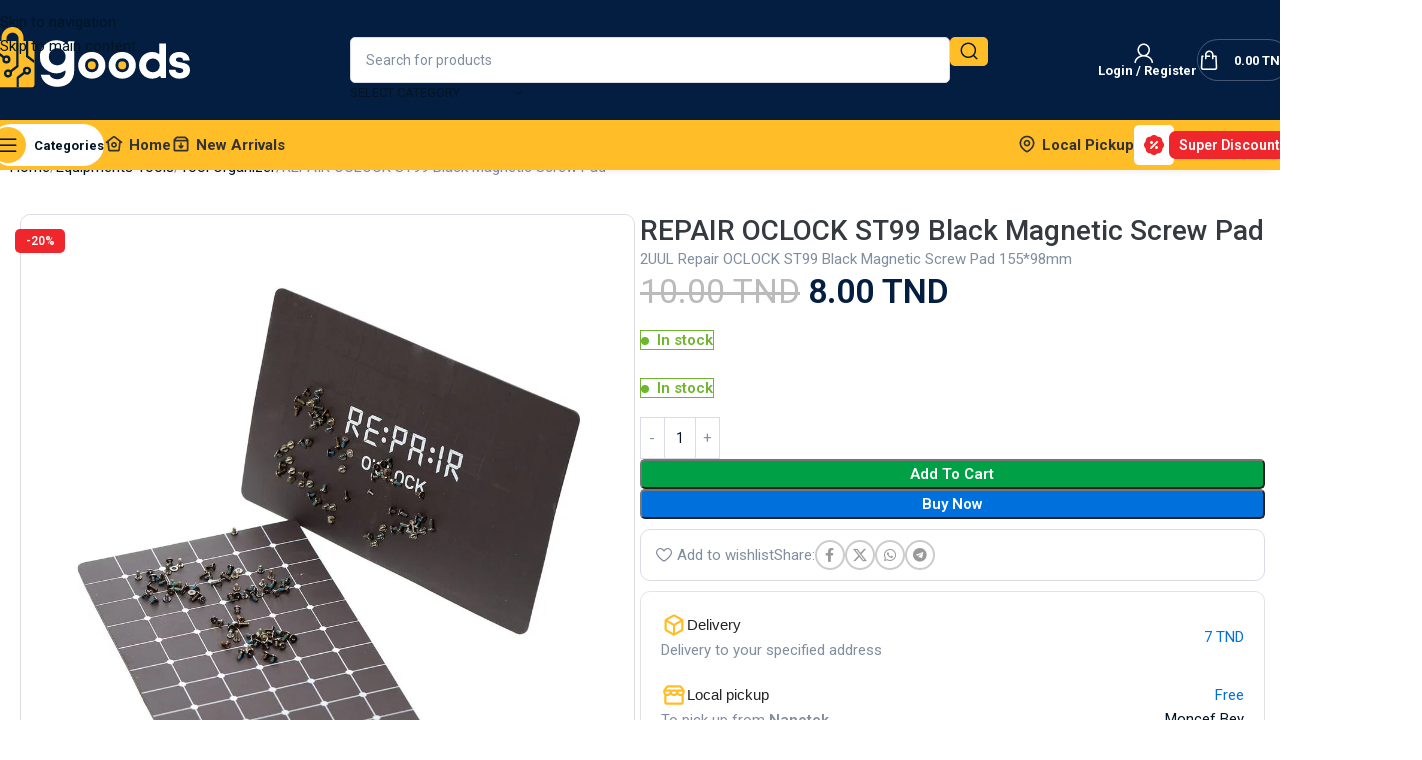

--- FILE ---
content_type: text/html; charset=UTF-8
request_url: https://goods.tn/product/repair-oclock-st99-black-magnetic-screw-pad/
body_size: 59715
content:
<!DOCTYPE html><html lang="en-US"><head><meta charset="UTF-8"><link rel="profile" href="https://gmpg.org/xfn/11"><title>REPAIR OCLOCK ST99 Black Magnetic Screw Pad | Goods</title><link rel="stylesheet" id="wd-woo-mod-product-info-css" href="https://goods.tn/core/views/333853c80f/css/parts/woo-mod-product-info.min.css?rnd=51293" type="text/css" media="all" /><link rel="stylesheet" id="wd-woo-opt-est-del-css" href="https://goods.tn/core/views/333853c80f/css/parts/woo-opt-est-del.min.css?rnd=51293" type="text/css" media="all" /><style>img:is([sizes="auto" i],[sizes^="auto," i]){contain-intrinsic-size:3000px 1500px}</style><meta name="robots" content="max-snippet:-1,max-image-preview:large,max-video-preview:-1" /><link rel="canonical" href="https://goods.tn/product/repair-oclock-st99-black-magnetic-screw-pad/" /><meta name="description" content="2UUL Repair OCLOCK ST99 Black Magnetic Screw Pad 155*98&#8230;" /><meta name="theme-color" content="#ffbd27" /><meta property="og:type" content="product" /><meta property="og:locale" content="en_US" /><meta property="og:site_name" content="Goods" /><meta property="og:title" content="REPAIR OCLOCK ST99 Black Magnetic Screw Pad" /><meta property="og:description" content="2UUL Repair OCLOCK ST99 Black Magnetic Screw Pad 155*98&#8230;" /><meta property="og:url" content="https://goods.tn/product/repair-oclock-st99-black-magnetic-screw-pad/" /><meta property="og:image" content="https://goods.tn/storage/2024/04/19910-repair-oclock-magnetic-project-mat-15598mm-2_01ce28ac-0d8f-4f94-8061-a67992164122_1024x1024.jpg" /><meta property="og:image:width" content="1024" /><meta property="og:image:height" content="1024" /><meta property="article:published_time" content="2025-08-28T07:31:40+00:00" /><meta property="article:modified_time" content="2026-01-08T20:36:49+00:00" /><meta name="twitter:card" content="summary_large_image" /><meta name="twitter:title" content="REPAIR OCLOCK ST99 Black Magnetic Screw Pad" /><meta name="twitter:description" content="2UUL Repair OCLOCK ST99 Black Magnetic Screw Pad 155*98&#8230;" /><meta name="twitter:image" content="https://goods.tn/storage/2024/04/19910-repair-oclock-magnetic-project-mat-15598mm-2_01ce28ac-0d8f-4f94-8061-a67992164122_1024x1024.jpg" /> <script type="application/ld+json">{"@context":"https://schema.org","@graph":[{"@type":"WebSite","@id":"https://goods.tn/#/schema/WebSite","url":"https://goods.tn/","name":"Goods","description":"Affordable Mobile Repair Tools and Equipment for Professionals and DIY Users","inLanguage":"en-US","potentialAction":{"@type":"SearchAction","target":{"@type":"EntryPoint","urlTemplate":"https://goods.tn/search/{search_term_string}/"},"query-input":"required name=search_term_string"},"publisher":{"@type":"Organization","@id":"https://goods.tn/#/schema/Organization","name":"Goods","url":"https://goods.tn/","sameAs":"https://www.facebook.com/GOODS.TN","logo":{"@type":"ImageObject","url":"https://goods.tn/storage/2023/07/cropped-goods-favicon-v7-12072023.png","contentUrl":"https://goods.tn/storage/2023/07/cropped-goods-favicon-v7-12072023.png","width":512,"height":512,"contentSize":"7364"}}},{"@type":"WebPage","@id":"https://goods.tn/product/repair-oclock-st99-black-magnetic-screw-pad/","url":"https://goods.tn/product/repair-oclock-st99-black-magnetic-screw-pad/","name":"REPAIR OCLOCK ST99 Black Magnetic Screw Pad | Goods","description":"2UUL Repair OCLOCK ST99 Black Magnetic Screw Pad 155*98&#8230;","inLanguage":"en-US","isPartOf":{"@id":"https://goods.tn/#/schema/WebSite"},"breadcrumb":{"@type":"BreadcrumbList","@id":"https://goods.tn/#/schema/BreadcrumbList","itemListElement":[{"@type":"ListItem","position":1,"item":"https://goods.tn/","name":"Goods"},{"@type":"ListItem","position":2,"item":"https://goods.tn/new-arrivals/","name":"Shop"},{"@type":"ListItem","position":3,"name":"REPAIR OCLOCK ST99 Black Magnetic Screw Pad"}]},"potentialAction":{"@type":"ReadAction","target":"https://goods.tn/product/repair-oclock-st99-black-magnetic-screw-pad/"},"datePublished":"2025-08-28T07:31:40+00:00","dateModified":"2026-01-08T20:36:49+00:00"}]}</script> <link rel='stylesheet' id='mobile-smart-app-banner-css' href='https://goods.tn/core/modules/b413f54605/public/css/mobile-smart-app-banner-public.css?rnd=51293' type='text/css' media='all' /><style id='woocommerce-inline-inline-css' type='text/css'>.woocommerce form .form-row .required{visibility:visible}</style><link rel='stylesheet' id='wd-widget-price-filter-css' href='https://goods.tn/core/views/333853c80f/css/parts/woo-widget-price-filter.min.css?rnd=51293' type='text/css' media='all' /><link rel='stylesheet' id='wd-widget-woo-other-css' href='https://goods.tn/core/views/333853c80f/css/parts/woo-widget-other.min.css?rnd=51293' type='text/css' media='all' /><link rel='stylesheet' id='elementor-frontend-css' href='https://goods.tn/core/modules/f65f29574d/assets/css/frontend.min.css?rnd=51293' type='text/css' media='all' /><style id='elementor-frontend-inline-css' type='text/css'>.elementor-kit-5{--e-global-color-primary:#041e42;--e-global-color-secondary:#ffbd27;--e-global-color-text:#818ea0;--e-global-color-accent:#0070dc;--e-global-color-0520b66:#021523;--e-global-color-17297cc:#6fb52d;--e-global-color-5b0e49d:#ef262c;--e-global-color-1540f8b:#ff5c00;--e-global-color-0cc9b42:#fff;--e-global-color-bf5d496:#d9dde3;--e-global-typography-primary-font-family:"Roboto";--e-global-typography-primary-font-weight:600;--e-global-typography-secondary-font-family:"Roboto";--e-global-typography-secondary-font-weight:400;--e-global-typography-text-font-family:"Roboto";--e-global-typography-text-font-weight:400;--e-global-typography-accent-font-family:"Roboto";--e-global-typography-accent-font-weight:500}.elementor-kit-5 e-page-transition{background-color:#ffbc7d}.elementor-section.elementor-section-boxed>.elementor-container{max-width:1300px}.e-con{--container-max-width:1300px;--container-default-padding-top:0px;--container-default-padding-right:0px;--container-default-padding-bottom:0px;--container-default-padding-left:0px}.elementor-widget:not(:last-child){--kit-widget-spacing:20px}.elementor-element{--widgets-spacing:20px 20px;--widgets-spacing-row:20px;--widgets-spacing-column:20px}{}h1.entry-title{display:var(--page-title-display)}@media(max-width:1024px){.elementor-section.elementor-section-boxed>.elementor-container{max-width:1024px}.e-con{--container-max-width:1024px}}@media(max-width:767px){.elementor-section.elementor-section-boxed>.elementor-container{max-width:767px}.e-con{--container-max-width:767px}}</style><link rel='stylesheet' id='wd-style-base-css' href='https://goods.tn/core/views/333853c80f/css/parts/base.min.css?rnd=51293' type='text/css' media='all' /><link rel='stylesheet' id='wd-helpers-wpb-elem-css' href='https://goods.tn/core/views/333853c80f/css/parts/helpers-wpb-elem.min.css?rnd=51293' type='text/css' media='all' /><link rel='stylesheet' id='wd-elementor-base-css' href='https://goods.tn/core/views/333853c80f/css/parts/int-elem-base.min.css?rnd=51293' type='text/css' media='all' /><link rel='stylesheet' id='wd-elementor-pro-base-css' href='https://goods.tn/core/views/333853c80f/css/parts/int-elementor-pro.min.css?rnd=51293' type='text/css' media='all' /><link rel='stylesheet' id='wd-woocommerce-base-css' href='https://goods.tn/core/views/333853c80f/css/parts/woocommerce-base.min.css?rnd=51293' type='text/css' media='all' /><link rel='stylesheet' id='wd-mod-star-rating-css' href='https://goods.tn/core/views/333853c80f/css/parts/mod-star-rating.min.css?rnd=51293' type='text/css' media='all' /><link rel='stylesheet' id='wd-woocommerce-block-notices-css' href='https://goods.tn/core/views/333853c80f/css/parts/woo-mod-block-notices.min.css?rnd=51293' type='text/css' media='all' /><link rel='stylesheet' id='wd-woo-mod-quantity-css' href='https://goods.tn/core/views/333853c80f/css/parts/woo-mod-quantity.min.css?rnd=51293' type='text/css' media='all' /><link rel='stylesheet' id='wd-woo-opt-free-progress-bar-css' href='https://goods.tn/core/views/333853c80f/css/parts/woo-opt-free-progress-bar.min.css?rnd=51293' type='text/css' media='all' /><link rel='stylesheet' id='wd-woo-mod-progress-bar-css' href='https://goods.tn/core/views/333853c80f/css/parts/woo-mod-progress-bar.min.css?rnd=51293' type='text/css' media='all' /><link rel='stylesheet' id='wd-woo-single-prod-el-base-css' href='https://goods.tn/core/views/333853c80f/css/parts/woo-single-prod-el-base.min.css?rnd=51293' type='text/css' media='all' /><link rel='stylesheet' id='wd-woo-mod-stock-status-css' href='https://goods.tn/core/views/333853c80f/css/parts/woo-mod-stock-status.min.css?rnd=51293' type='text/css' media='all' /><link rel='stylesheet' id='wd-woo-mod-shop-attributes-css' href='https://goods.tn/core/views/333853c80f/css/parts/woo-mod-shop-attributes.min.css?rnd=51293' type='text/css' media='all' /><link rel='stylesheet' id='child-style-css' href='https://goods.tn/core/views/99d4497777/design.css?rnd=51293' type='text/css' media='all' /><link rel='stylesheet' id='xts-style-theme_settings_default-css' href='https://goods.tn/storage/2025/12/xts-theme_settings_default-1765800508.css?rnd=51293' type='text/css' media='all' /><style id="perfmatters-google-font-1">@font-face{font-family:'Roboto';font-style:normal;font-weight:400;font-stretch:100%;font-display:swap;src:url(https://goods.tn/wp-content/cache/perfmatters/goods.tn/fonts/KFO7CnqEu92Fr1ME7kSn66aGLdTylUAMa3yUBHMdazQ.woff2) format('woff2');unicode-range:U+0000-00FF,U+0131,U+0152-0153,U+02BB-02BC,U+02C6,U+02DA,U+02DC,U+0304,U+0308,U+0329,U+2000-206F,U+20AC,U+2122,U+2191,U+2193,U+2212,U+2215,U+FEFF,U+FFFD}@font-face{font-family:'Roboto';font-style:normal;font-weight:500;font-stretch:100%;font-display:swap;src:url(https://goods.tn/wp-content/cache/perfmatters/goods.tn/fonts/KFO7CnqEu92Fr1ME7kSn66aGLdTylUAMa3yUBHMdazQ.woff2) format('woff2');unicode-range:U+0000-00FF,U+0131,U+0152-0153,U+02BB-02BC,U+02C6,U+02DA,U+02DC,U+0304,U+0308,U+0329,U+2000-206F,U+20AC,U+2122,U+2191,U+2193,U+2212,U+2215,U+FEFF,U+FFFD}@font-face{font-family:'Roboto';font-style:normal;font-weight:600;font-stretch:100%;font-display:swap;src:url(https://goods.tn/wp-content/cache/perfmatters/goods.tn/fonts/KFO7CnqEu92Fr1ME7kSn66aGLdTylUAMa3yUBHMdazQ.woff2) format('woff2');unicode-range:U+0000-00FF,U+0131,U+0152-0153,U+02BB-02BC,U+02C6,U+02DA,U+02DC,U+0304,U+0308,U+0329,U+2000-206F,U+20AC,U+2122,U+2191,U+2193,U+2212,U+2215,U+FEFF,U+FFFD}@font-face{font-family:'Roboto';font-style:normal;font-weight:700;font-stretch:100%;font-display:swap;src:url(https://goods.tn/wp-content/cache/perfmatters/goods.tn/fonts/KFO7CnqEu92Fr1ME7kSn66aGLdTylUAMa3yUBHMdazQ.woff2) format('woff2');unicode-range:U+0000-00FF,U+0131,U+0152-0153,U+02BB-02BC,U+02C6,U+02DA,U+02DC,U+0304,U+0308,U+0329,U+2000-206F,U+20AC,U+2122,U+2191,U+2193,U+2212,U+2215,U+FEFF,U+FFFD}</style> <script type="text/javascript" defer src="[data-uri]"></script><script type="text/javascript" src="https://goods.tn/lib/js/jquery/jquery.min.js?rnd=51293" id="jquery-core-js"></script> <script type="text/javascript" src="https://goods.tn/core/modules/b413f54605/public/js/mobile-smart-app-banner-public.js?rnd=51293" id="mobile-smart-app-banner-js" defer></script> <script type="text/javascript" src="https://goods.tn/core/modules/39d10ee62c/assets/js/jquery-blockui/jquery.blockUI.min.js?rnd=51293" id="wc-jquery-blockui-js" defer data-wp-strategy="defer"></script> <script type="text/javascript" id="wc-add-to-cart-js-extra" defer src="[data-uri]"></script> <script type="text/javascript" src="https://goods.tn/core/modules/39d10ee62c/assets/js/frontend/add-to-cart.min.js?rnd=51293" id="wc-add-to-cart-js" defer data-wp-strategy="defer"></script> <script type="text/javascript" src="https://goods.tn/core/modules/39d10ee62c/assets/js/zoom/jquery.zoom.min.js?rnd=51293" id="wc-zoom-js" defer data-wp-strategy="defer"></script> <script type="text/javascript" id="wc-single-product-js-extra" defer src="[data-uri]"></script> <script type="text/javascript" src="https://goods.tn/core/modules/39d10ee62c/assets/js/frontend/single-product.min.js?rnd=51293" id="wc-single-product-js" defer data-wp-strategy="defer"></script> <script type="text/javascript" src="https://goods.tn/core/modules/39d10ee62c/assets/js/js-cookie/js.cookie.min.js?rnd=51293" id="wc-js-cookie-js" defer data-wp-strategy="defer"></script> <script type="text/javascript" id="woocommerce-js-extra" defer src="[data-uri]"></script> <script type="text/javascript" src="https://goods.tn/core/modules/39d10ee62c/assets/js/frontend/woocommerce.min.js?rnd=51293" id="woocommerce-js" defer data-wp-strategy="defer"></script> <script type="text/javascript" src="https://goods.tn/core/views/333853c80f/js/libs/device.min.js?rnd=51293" id="wd-device-library-js" defer></script> <script type="text/javascript" src="https://goods.tn/core/views/333853c80f/js/scripts/global/scrollBar.min.js?rnd=51293" id="wd-scrollbar-js" defer></script> <meta name="theme-color" content="rgb(4,30,66)"><meta name="viewport" content="width=device-width, initial-scale=1.0, maximum-scale=1.0, user-scalable=no"> <noscript><style>.woocommerce-product-gallery{opacity:1 !important}</style></noscript><link rel="icon" href="https://goods.tn/storage/2023/07/cropped-goods-favicon-v7-12072023-32x32.png" sizes="32x32" /><link rel="icon" href="https://goods.tn/storage/2023/07/cropped-goods-favicon-v7-12072023-192x192.png" sizes="192x192" /><link rel="apple-touch-icon" href="https://goods.tn/storage/2023/07/cropped-goods-favicon-v7-12072023-180x180.png" /><meta name="msapplication-TileImage" content="https://goods.tn/storage/2023/07/cropped-goods-favicon-v7-12072023-270x270.png" /><style type="text/css">div.nsl-container[data-align=left]{text-align:left}div.nsl-container[data-align=center]{text-align:center}div.nsl-container[data-align=right]{text-align:right}div.nsl-container div.nsl-container-buttons a[data-plugin=nsl]{text-decoration:none;box-shadow:none;border:0}div.nsl-container .nsl-container-buttons{display:flex;padding:5px 0}div.nsl-container.nsl-container-block .nsl-container-buttons{display:inline-grid;grid-template-columns:minmax(145px,auto)}div.nsl-container-block-fullwidth .nsl-container-buttons{flex-flow:column;align-items:center}div.nsl-container-block-fullwidth .nsl-container-buttons a,div.nsl-container-block .nsl-container-buttons a{flex:1 1 auto;display:block;margin:5px 0;width:100%}div.nsl-container-inline{margin:-5px;text-align:left}div.nsl-container-inline .nsl-container-buttons{justify-content:center;flex-wrap:wrap}div.nsl-container-inline .nsl-container-buttons a{margin:5px;display:inline-block}div.nsl-container-grid .nsl-container-buttons{flex-flow:row;align-items:center;flex-wrap:wrap}div.nsl-container-grid .nsl-container-buttons a{flex:1 1 auto;display:block;margin:5px;max-width:280px;width:100%}@media only screen and (min-width:650px){div.nsl-container-grid .nsl-container-buttons a{width:auto}}div.nsl-container .nsl-button{cursor:pointer;vertical-align:top;border-radius:4px}div.nsl-container .nsl-button-default{color:#fff;display:flex}div.nsl-container .nsl-button-icon{display:inline-block}div.nsl-container .nsl-button-svg-container{flex:0 0 auto;padding:8px;display:flex;align-items:center}div.nsl-container svg{height:24px;width:24px;vertical-align:top}div.nsl-container .nsl-button-default div.nsl-button-label-container{margin:0 24px 0 12px;padding:10px 0;font-family:Helvetica,Arial,sans-serif;font-size:16px;line-height:20px;letter-spacing:.25px;overflow:hidden;text-align:center;text-overflow:clip;white-space:nowrap;flex:1 1 auto;-webkit-font-smoothing:antialiased;-moz-osx-font-smoothing:grayscale;text-transform:none;display:inline-block}div.nsl-container .nsl-button-google[data-skin=light]{box-shadow:inset 0 0 0 1px #747775;color:#1f1f1f}div.nsl-container .nsl-button-google[data-skin=dark]{box-shadow:inset 0 0 0 1px #8e918f;color:#e3e3e3}div.nsl-container .nsl-button-google[data-skin=neutral]{color:#1f1f1f}div.nsl-container .nsl-button-google div.nsl-button-label-container{font-family:"Roboto Medium",Roboto,Helvetica,Arial,sans-serif}div.nsl-container .nsl-button-apple .nsl-button-svg-container{padding:0 6px}div.nsl-container .nsl-button-apple .nsl-button-svg-container svg{height:40px;width:auto}div.nsl-container .nsl-button-apple[data-skin=light]{color:#000;box-shadow:0 0 0 1px #000}div.nsl-container .nsl-button-facebook[data-skin=white]{color:#000;box-shadow:inset 0 0 0 1px #000}div.nsl-container .nsl-button-facebook[data-skin=light]{color:#1877f2;box-shadow:inset 0 0 0 1px #1877f2}div.nsl-container .nsl-button-spotify[data-skin=white]{color:#191414;box-shadow:inset 0 0 0 1px #191414}div.nsl-container .nsl-button-apple div.nsl-button-label-container{font-size:17px;font-family:-apple-system,BlinkMacSystemFont,"Segoe UI",Roboto,Helvetica,Arial,sans-serif,"Apple Color Emoji","Segoe UI Emoji","Segoe UI Symbol"}div.nsl-container .nsl-button-slack div.nsl-button-label-container{font-size:17px;font-family:-apple-system,BlinkMacSystemFont,"Segoe UI",Roboto,Helvetica,Arial,sans-serif,"Apple Color Emoji","Segoe UI Emoji","Segoe UI Symbol"}div.nsl-container .nsl-button-slack[data-skin=light]{color:#000;box-shadow:inset 0 0 0 1px #ddd}div.nsl-container .nsl-button-tiktok[data-skin=light]{color:#161823;box-shadow:0 0 0 1px rgba(22,24,35,.12)}div.nsl-container .nsl-button-kakao{color:rgba(0,0,0,.85)}.nsl-clear{clear:both}.nsl-container{clear:both}.nsl-disabled-provider .nsl-button{filter:grayscale(1);opacity:.8}div.nsl-container-inline[data-align=left] .nsl-container-buttons{justify-content:flex-start}div.nsl-container-inline[data-align=center] .nsl-container-buttons{justify-content:center}div.nsl-container-inline[data-align=right] .nsl-container-buttons{justify-content:flex-end}div.nsl-container-grid[data-align=left] .nsl-container-buttons{justify-content:flex-start}div.nsl-container-grid[data-align=center] .nsl-container-buttons{justify-content:center}div.nsl-container-grid[data-align=right] .nsl-container-buttons{justify-content:flex-end}div.nsl-container-grid[data-align=space-around] .nsl-container-buttons{justify-content:space-around}div.nsl-container-grid[data-align=space-between] .nsl-container-buttons{justify-content:space-between}#nsl-redirect-overlay{display:flex;flex-direction:column;justify-content:center;align-items:center;position:fixed;z-index:1000000;left:0;top:0;width:100%;height:100%;backdrop-filter:blur(1px);background-color:rgba(0,0,0,.32)}#nsl-redirect-overlay-container{display:flex;flex-direction:column;justify-content:center;align-items:center;background-color:#fff;padding:30px;border-radius:10px}#nsl-redirect-overlay-spinner{content:'';display:block;margin:20px;border:9px solid rgba(0,0,0,.6);border-top:9px solid #fff;border-radius:50%;box-shadow:inset 0 0 0 1px rgba(0,0,0,.6),0 0 0 1px rgba(0,0,0,.6);width:40px;height:40px;animation:nsl-loader-spin 2s linear infinite}@keyframes nsl-loader-spin{0%{transform:rotate(0deg)}to{transform:rotate(360deg)}}#nsl-redirect-overlay-title{font-family:-apple-system,BlinkMacSystemFont,"Segoe UI",Roboto,Oxygen-Sans,Ubuntu,Cantarell,"Helvetica Neue",sans-serif;font-size:18px;font-weight:700;color:#3c434a}#nsl-redirect-overlay-text{font-family:-apple-system,BlinkMacSystemFont,"Segoe UI",Roboto,Oxygen-Sans,Ubuntu,Cantarell,"Helvetica Neue",sans-serif;text-align:center;font-size:14px;color:#3c434a}</style><style type="text/css">#nsl-notices-fallback{position:fixed;right:10px;top:10px;z-index:10000}.admin-bar #nsl-notices-fallback{top:42px}#nsl-notices-fallback>div{position:relative;background:#fff;border-left:4px solid #fff;box-shadow:0 1px 1px 0 rgba(0,0,0,.1);margin:5px 15px 2px;padding:1px 20px}#nsl-notices-fallback>div.error{display:block;border-left-color:#dc3232}#nsl-notices-fallback>div.updated{display:block;border-left-color:#46b450}#nsl-notices-fallback p{margin:.5em 0;padding:2px}#nsl-notices-fallback>div:after{position:absolute;right:5px;top:5px;content:'\00d7';display:block;height:16px;width:16px;line-height:16px;text-align:center;font-size:20px;cursor:pointer}</style><style></style><link rel="stylesheet" id="wd-mod-nav-vertical-css" href="https://goods.tn/core/views/333853c80f/css/parts/mod-nav-vertical.min.css?rnd=51293" type="text/css" media="all" /><link rel="stylesheet" id="wd-sticky-nav-css" href="https://goods.tn/core/views/333853c80f/css/parts/opt-sticky-nav.min.css?rnd=51293" type="text/css" media="all" /><style id="wd-style-header_331220-css" data-type="wd-style-header_331220">:root{--wd-top-bar-h:.00001px;--wd-top-bar-sm-h:.00001px;--wd-top-bar-sticky-h:.00001px;--wd-top-bar-brd-w:.00001px;--wd-header-general-h:120px;--wd-header-general-sm-h:90px;--wd-header-general-sticky-h:.00001px;--wd-header-general-brd-w:.00001px;--wd-header-bottom-h:50px;--wd-header-bottom-sm-h:50px;--wd-header-bottom-sticky-h:.00001px;--wd-header-bottom-brd-w:.00001px;--wd-header-clone-h:.00001px;--wd-header-brd-w:calc(var(--wd-top-bar-brd-w) + var(--wd-header-general-brd-w) + var(--wd-header-bottom-brd-w));--wd-header-h:calc(var(--wd-top-bar-h) + var(--wd-header-general-h) + var(--wd-header-bottom-h) + var(--wd-header-brd-w));--wd-header-sticky-h:calc(var(--wd-top-bar-sticky-h) + var(--wd-header-general-sticky-h) + var(--wd-header-bottom-sticky-h) + var(--wd-header-clone-h) + var(--wd-header-brd-w));--wd-header-sm-h:calc(var(--wd-top-bar-sm-h) + var(--wd-header-general-sm-h) + var(--wd-header-bottom-sm-h) + var(--wd-header-brd-w))}.whb-header-bottom .wd-dropdown{margin-top:4px}.whb-header-bottom .wd-dropdown:after{height:15px}.whb-1yjd6g8pvqgh79uo6oce form.searchform{--wd-form-height:46px}.whb-1yjd6g8pvqgh79uo6oce.wd-search-form.wd-header-search-form .searchform{--wd-form-color:rgba(2,21,35,1);--wd-form-placeholder-color:rgba(129,142,160,1)}.whb-eyi35wj5v52my2hec8de.wd-tools-element.wd-design-8 .wd-tools-icon{color:rgba(255,255,255,1);background-color:rgba(4,30,66,1)}.whb-eyi35wj5v52my2hec8de.wd-tools-element.wd-design-8:hover .wd-tools-icon{color:rgba(255,255,255,1);background-color:rgba(4,30,66,1)}.whb-y93845rq21r1qtiwm31s form.searchform{--wd-form-height:42px}.whb-y93845rq21r1qtiwm31s.wd-search-form.wd-header-search-form-mobile .searchform{--wd-form-color:rgba(2,21,35,1);--wd-form-placeholder-color:rgba(129,142,160,1)}.whb-general-header{background-color:rgba(4,30,66,1)}.whb-row .whb-7vmvuu7vtuzx96ago0md.wd-tools-element .wd-tools-inner,.whb-row .whb-7vmvuu7vtuzx96ago0md.wd-tools-element>a>.wd-tools-icon{color:rgba(2,21,35,1);background-color:rgba(255,255,255,1)}.whb-row .whb-7vmvuu7vtuzx96ago0md.wd-tools-element:hover .wd-tools-inner,.whb-row .whb-7vmvuu7vtuzx96ago0md.wd-tools-element:hover>a>.wd-tools-icon{color:rgba(2,21,35,1);background-color:rgba(255,255,255,1)}.whb-7vmvuu7vtuzx96ago0md.wd-tools-element.wd-design-8 .wd-tools-icon{color:rgba(2,21,35,1);background-color:rgba(255,189,39,1)}.whb-7vmvuu7vtuzx96ago0md.wd-tools-element.wd-design-8:hover .wd-tools-icon{color:rgba(2,21,35,1);background-color:rgba(255,189,39,1)}.whb-u5w5a0ddsx2vyc6zavk6 .info-box-icon{background-color:rgba(255,255,255,1)}.whb-u5w5a0ddsx2vyc6zavk6 .info-box-icon:hover{background-color:rgba(255,255,255,1)}.whb-u5w5a0ddsx2vyc6zavk6 .info-box-subtitle{background-color:rgba(239,38,44,1);color:rgba(255,255,255,1)}.whb-row .whb-2pcq59rrgv7khz6hxoix.wd-tools-element .wd-tools-inner,.whb-row .whb-2pcq59rrgv7khz6hxoix.wd-tools-element>a>.wd-tools-icon{color:rgba(2,21,35,1);background-color:rgba(255,255,255,1)}.whb-row .whb-2pcq59rrgv7khz6hxoix.wd-tools-element:hover .wd-tools-inner,.whb-row .whb-2pcq59rrgv7khz6hxoix.wd-tools-element:hover>a>.wd-tools-icon{color:rgba(2,21,35,1);background-color:rgba(255,255,255,1)}.whb-2pcq59rrgv7khz6hxoix.wd-tools-element.wd-design-8 .wd-tools-icon{color:rgba(2,21,35,1);background-color:rgba(255,189,39,1)}.whb-2pcq59rrgv7khz6hxoix.wd-tools-element.wd-design-8:hover .wd-tools-icon{color:rgba(2,21,35,1);background-color:rgba(255,189,39,1)}.whb-t1yx3f5hl66cj9dqv0sn .info-box-icon{background-color:rgba(255,255,255,1)}.whb-t1yx3f5hl66cj9dqv0sn .info-box-icon:hover{background-color:rgba(255,255,255,1)}.whb-t1yx3f5hl66cj9dqv0sn.info-box-wrapper div.wd-info-box{--ib-icon-sp:10px}.whb-t1yx3f5hl66cj9dqv0sn .info-box-subtitle{background-color:rgba(239,38,44,1);color:rgba(255,255,255,1)}.whb-header-bottom{background-color:rgba(255,189,39,1)}</style><noscript><style>.perfmatters-lazy[data-src]{display:none !important}</style></noscript><style>.perfmatters-lazy.pmloaded,.perfmatters-lazy.pmloaded>img,.perfmatters-lazy>img.pmloaded,.perfmatters-lazy[data-ll-status=entered]{animation:.5s pmFadeIn}@keyframes pmFadeIn{0%{opacity:0}100%{opacity:1}}</style></head><body class="wp-singular product-template-default single single-product postid-16650 wp-theme-woodmart wp-child-theme-woodmart-child theme-woodmart woocommerce woocommerce-page woocommerce-no-js wrapper-custom  categories-accordion-on woodmart-ajax-shop-on sticky-toolbar-on wd-sticky-nav-enabled elementor-default elementor-kit-5"> <script type="text/javascript" id="wd-flicker-fix"></script> <div data-rocket-location-hash="1d2f525ce3ea968146219c11c5fd2e8a" class="wd-skip-links"> <a href="#menu-main-navigation" class="wd-skip-navigation btn"> Skip to navigation </a> <a href="#main-content" class="wd-skip-content btn"> Skip to main content </a></div><div data-rocket-location-hash="f53bdb6104ae4f04cc7df9eb8dfda45b" class="wd-sticky-nav wd-hide-md"><div data-rocket-location-hash="0a5211fa2987dc71af43447fb4c4ff32" class="wd-sticky-nav-title"> <span> Categories </span></div><link rel="stylesheet" id="wd-dropdown-full-height-css" href="https://goods.tn/core/views/333853c80f/css/parts/mod-dropdown-full-height.min.css?rnd=51293" type="text/css" media="all" /><link rel="stylesheet" id="wd-header-mod-content-calc-css" href="https://goods.tn/core/views/333853c80f/css/parts/header-mod-content-calc.min.css?rnd=51293" type="text/css" media="all" /><ul id="menu-desktop-categories" class="menu wd-nav wd-nav-vertical wd-nav-sticky wd-dis-act"><li id="menu-item-10847" class="menu-item menu-item-type-taxonomy menu-item-object-product_cat menu-item-10847 item-level-0 menu-simple-dropdown wd-event-hover" ><a href="https://goods.tn/product-category/accessories/" class="woodmart-nav-link"><span class="nav-link-text"> <svg width='24px' height='24px' viewBox='0 0 24 24' version='1.1' xmlns='http://www.w3.org/2000/svg' xmlns:xlink='http://www.w3.org/1999/xlink'><g  stroke='none' stroke-width='1' fill='none' fill-rule='evenodd'><g transform='translate(-384.000000, -192.000000)'><g id='plugin_line' transform='translate(384.000000, 192.000000)'><path d='M24,0 L24,24 L0,24 L0,0 L24,0 Z M12.5934901,23.257841 L12.5819402,23.2595131 L12.5108777,23.2950439 L12.4918791,23.2987469 L12.4918791,23.2987469 L12.4767152,23.2950439 L12.4056548,23.2595131 C12.3958229,23.2563662 12.3870493,23.2590235 12.3821421,23.2649074 L12.3780323,23.275831 L12.360941,23.7031097 L12.3658947,23.7234994 L12.3769048,23.7357139 L12.4804777,23.8096931 L12.4953491,23.8136134 L12.4953491,23.8136134 L12.5071152,23.8096931 L12.6106902,23.7357139 L12.6232938,23.7196733 L12.6232938,23.7196733 L12.6266527,23.7031097 L12.609561,23.275831 C12.6075724,23.2657013 12.6010112,23.2592993 12.5934901,23.257841 L12.5934901,23.257841 Z M12.8583906,23.1452862 L12.8445485,23.1473072 L12.6598443,23.2396597 L12.6498822,23.2499052 L12.6498822,23.2499052 L12.6471943,23.2611114 L12.6650943,23.6906389 L12.6699349,23.7034178 L12.6699349,23.7034178 L12.678386,23.7104931 L12.8793402,23.8032389 C12.8914285,23.8068999 12.9022333,23.8029875 12.9078286,23.7952264 L12.9118235,23.7811639 L12.8776777,23.1665331 C12.8752882,23.1545897 12.8674102,23.1470016 12.8583906,23.1452862 L12.8583906,23.1452862 Z M12.1430473,23.1473072 C12.1332178,23.1423925 12.1221763,23.1452606 12.1156365,23.1525954 L12.1099173,23.1665331 L12.0757714,23.7811639 C12.0751323,23.7926639 12.0828099,23.8018602 12.0926481,23.8045676 L12.108256,23.8032389 L12.3092106,23.7104931 L12.3186497,23.7024347 L12.3186497,23.7024347 L12.3225043,23.6906389 L12.340401,23.2611114 L12.337245,23.2485176 L12.337245,23.2485176 L12.3277531,23.2396597 L12.1430473,23.1473072 Z' id='MingCute' fill-rule='nonzero'></path><path d='M15,20 C15.5523,20 16,20.4477 16,21 C16,21.51285 15.613973,21.9355092 15.1166239,21.9932725 L15,22 L9,22 C8.44772,22 8,21.5523 8,21 C8,20.48715 8.38604429,20.0644908 8.88337975,20.0067275 L9,20 L15,20 Z M15,2 C15.51285,2 15.9355092,2.38604429 15.9932725,2.88337975 L16,3 L16,6 L18,6 C19.0543909,6 19.9181678,6.81587733 19.9945144,7.85073759 L20,8 L20,13 C20,16.2383886 17.434417,18.8775714 14.2249377,18.9958615 L14,19 L10,19 C6.76160159,19 4.12242817,16.434417 4.00413847,13.2249377 L4,13 L4,8 C4,6.94563773 4.81587733,6.08183483 5.85073759,6.00548573 L6,6 L8,6 L8,3 C8,2.44772 8.44772,2 9,2 C9.51283143,2 9.93550653,2.38604429 9.9932722,2.88337975 L10,3 L10,6 L14,6 L14,3 C14,2.44772 14.4477,2 15,2 Z M18,8 L6,8 L6,13 C6,15.1421576 7.68396753,16.8910766 9.80035957,16.9951046 L10,17 L14,17 C16.1421576,17 17.8910766,15.3159949 17.9951046,13.199637 L18,13 L18,8 Z'  fill='currentColor'></path></g></g></g></svg>Accessories</span></a></li><li id="menu-item-10848" class="menu-item menu-item-type-taxonomy menu-item-object-product_cat current-product-ancestor menu-item-10848 item-level-0 menu-mega-dropdown wd-event-click menu-item-has-children" style="--wd-dropdown-width: 300px;"><a href="https://goods.tn/product-category/equipments-tools/" class="woodmart-nav-link"><span class="nav-link-text"> <svg width='24px' height='24px' viewBox='0 0 24 24' version='1.1' xmlns='http://www.w3.org/2000/svg' xmlns:xlink='http://www.w3.org/1999/xlink'><g  stroke='none' stroke-width='1' fill='none' fill-rule='evenodd'><g  transform='translate(-1008.000000, -96.000000)'><g id='tool_line' transform='translate(1008.000000, 96.000000)'><path d='M24,0 L24,24 L0,24 L0,0 L24,0 Z M12.5934901,23.257841 L12.5819402,23.2595131 L12.5108777,23.2950439 L12.4918791,23.2987469 L12.4918791,23.2987469 L12.4767152,23.2950439 L12.4056548,23.2595131 C12.3958229,23.2563662 12.3870493,23.2590235 12.3821421,23.2649074 L12.3780323,23.275831 L12.360941,23.7031097 L12.3658947,23.7234994 L12.3769048,23.7357139 L12.4804777,23.8096931 L12.4953491,23.8136134 L12.4953491,23.8136134 L12.5071152,23.8096931 L12.6106902,23.7357139 L12.6232938,23.7196733 L12.6232938,23.7196733 L12.6266527,23.7031097 L12.609561,23.275831 C12.6075724,23.2657013 12.6010112,23.2592993 12.5934901,23.257841 L12.5934901,23.257841 Z M12.8583906,23.1452862 L12.8445485,23.1473072 L12.6598443,23.2396597 L12.6498822,23.2499052 L12.6498822,23.2499052 L12.6471943,23.2611114 L12.6650943,23.6906389 L12.6699349,23.7034178 L12.6699349,23.7034178 L12.678386,23.7104931 L12.8793402,23.8032389 C12.8914285,23.8068999 12.9022333,23.8029875 12.9078286,23.7952264 L12.9118235,23.7811639 L12.8776777,23.1665331 C12.8752882,23.1545897 12.8674102,23.1470016 12.8583906,23.1452862 L12.8583906,23.1452862 Z M12.1430473,23.1473072 C12.1332178,23.1423925 12.1221763,23.1452606 12.1156365,23.1525954 L12.1099173,23.1665331 L12.0757714,23.7811639 C12.0751323,23.7926639 12.0828099,23.8018602 12.0926481,23.8045676 L12.108256,23.8032389 L12.3092106,23.7104931 L12.3186497,23.7024347 L12.3186497,23.7024347 L12.3225043,23.6906389 L12.340401,23.2611114 L12.337245,23.2485176 L12.337245,23.2485176 L12.3277531,23.2396597 L12.1430473,23.1473072 Z' id='MingCute' fill-rule='nonzero'></path><path d='M6.79772,2.88434 C9.31766,1.87546 12.3088,2.38988 14.3524,4.43351 C16.2521,6.33317 16.8304,9.05158 16.0921,11.4491 L20.4864,15.1673 C22.1658,16.5884 22.272,19.1413 20.7164,20.697 C19.1607,22.2526 16.6078,22.1464 15.1867,20.467 L11.4685,16.0727 C9.07099,16.811 6.35258,16.2327 4.45292,14.333 C2.40914,12.2892 1.8948,9.2978 2.90398,6.77775 C3.26192,5.88393 4.38341,5.77096 4.96734,6.40525 L8.1686,9.88261 L9.61513,9.59504 L9.90431,8.14649 L6.42572,4.94827 C5.79081,4.36453 5.90344,3.24238 6.79772,2.88434 Z M8.80475,4.41872 L11.5684,6.95959 C11.8896,7.25497 12.0336,7.69652 11.9482,8.1245 L11.4784,10.4777 C11.3795,10.9732 10.9919,11.3605 10.4963,11.459 L8.14567,11.9263 C7.71826,12.0113 7.27745,11.8675 6.9823,11.5469 L4.43834,8.78355 C4.26156,10.2558 4.73873,11.7904 5.86713,12.9188 C7.31902,14.3707 9.44333,14.7444 11.2422,14.0342 C11.7261,13.8431 12.304,13.9638 12.6638,14.3891 L16.7135,19.1751 C17.3788,19.9613 18.5739,20.011 19.3022,19.2827 C20.0304,18.5545 19.9807,17.3594 19.1945,16.6941 L14.4085,12.6444 C13.9832,12.2846 13.8625,11.7067 14.0536,11.2228 C14.7639,9.42392 14.3901,7.29961 12.9382,5.84772 C11.8103,4.71978 10.2765,4.24253 8.80475,4.41872 Z'  fill='currentColor'></path></g></g></g></svg>Equipments Tools</span></a><div class="wd-dropdown-menu wd-dropdown wd-design-full-height color-scheme-dark wd-scroll"><div class="wd-scroll-content"><div class="wd-dropdown-inner"><div class="container wd-entry-content"><style id="elementor-post-1676">.elementor-1676 .elementor-element.elementor-element-7fd065f:not(.elementor-motion-effects-element-type-background),.elementor-1676 .elementor-element.elementor-element-7fd065f>.elementor-motion-effects-container>.elementor-motion-effects-layer{background-color:var(--e-global-color-0cc9b42)}.elementor-1676 .elementor-element.elementor-element-7fd065f{transition:background .3s,border .3s,border-radius .3s,box-shadow .3s;margin:-35px -35px 0;padding:40px 20px}.elementor-1676 .elementor-element.elementor-element-7fd065f>.elementor-background-overlay{transition:background .3s,border-radius .3s,opacity .3s}.elementor-1676 .elementor-element.elementor-element-9a93c15{--divider-border-style:solid;--divider-color:var(--e-global-color-bf5d496);--divider-border-width:1px}.elementor-1676 .elementor-element.elementor-element-9a93c15 .elementor-divider-separator{width:100%}.elementor-1676 .elementor-element.elementor-element-9a93c15 .elementor-divider{padding-block-start:15px;padding-block-end:15px}#menu-desktop-categories .wd-highlighted-products .elements-grid{padding:20px 0;border-color:var(--global-c-accent)}#menu-desktop-categories .wd-highlighted-products .elements-grid .product-wrapper p.stock{display:inline-block;margin-bottom:15px}#menu-desktop-categories .wd-highlighted-products .elements-grid .wd-buttons,#menu-desktop-categories .wd-highlighted-products .elements-grid .wd-product-sku{display:none!important}.elementor-element-7fd065f img,.elementor-element-b9fdc56 img{max-width:150px}#menu-desktop-categories .wd-sub-menu li>a{font-size:15px;line-height:1.6}</style><div data-elementor-type="wp-post" data-elementor-id="1676" class="elementor elementor-1676" data-elementor-post-type="cms_block"><section class="wd-negative-gap elementor-section elementor-top-section elementor-element elementor-element-7fd065f elementor-section-items-top elementor-section-height-full elementor-section-boxed elementor-section-height-default" data-id="7fd065f" data-element_type="section" data-settings="{&quot;background_background&quot;:&quot;classic&quot;}"><div class="elementor-container elementor-column-gap-default"><div class="elementor-column elementor-col-100 elementor-top-column elementor-element elementor-element-cf7d444" data-id="cf7d444" data-element_type="column"><div class="elementor-widget-wrap elementor-element-populated"><div class="elementor-element elementor-element-41c5e0b elementor-widget elementor-widget-wd_image_or_svg" data-id="41c5e0b" data-element_type="widget" data-widget_type="wd_image_or_svg.default"><div class="elementor-widget-container"><div class="wd-image text-center"> <img width="675" height="675" src="data:image/svg+xml,%3Csvg%20xmlns=&#039;http://www.w3.org/2000/svg&#039;%20width=&#039;675&#039;%20height=&#039;675&#039;%20viewBox=&#039;0%200%20675%20675&#039;%3E%3C/svg%3E" class="attachment-full size-full perfmatters-lazy" alt decoding="async" data-src="https://goods.tn/storage/2022/12/equipments-1.png" data-srcset="https://goods.tn/storage/2022/12/equipments-1.png 675w, https://goods.tn/storage/2022/12/equipments-1-300x300.png 300w, https://goods.tn/storage/2022/12/equipments-1-150x150.png 150w, https://goods.tn/storage/2022/12/equipments-1-600x600.png 600w, https://goods.tn/storage/2022/12/equipments-1-120x120.png 120w, https://goods.tn/storage/2022/12/equipments-1-32x32.png 32w" data-sizes="(max-width: 675px) 100vw, 675px" /><noscript><img width="675" height="675" src="https://goods.tn/storage/2022/12/equipments-1.png" class="attachment-full size-full" alt="" decoding="async" srcset="https://goods.tn/storage/2022/12/equipments-1.png 675w, https://goods.tn/storage/2022/12/equipments-1-300x300.png 300w, https://goods.tn/storage/2022/12/equipments-1-150x150.png 150w, https://goods.tn/storage/2022/12/equipments-1-600x600.png 600w, https://goods.tn/storage/2022/12/equipments-1-120x120.png 120w, https://goods.tn/storage/2022/12/equipments-1-32x32.png 32w" sizes="(max-width: 675px) 100vw, 675px" /></noscript></div></div></div><div class="elementor-element elementor-element-9a93c15 elementor-widget-divider--view-line elementor-widget elementor-widget-divider" data-id="9a93c15" data-element_type="widget" data-widget_type="divider.default"><div class="elementor-divider"> <span class="elementor-divider-separator"> </span></div></div><div class="elementor-element elementor-element-cb91d75 elementor-widget elementor-widget-wd_extra_menu_list" data-id="cb91d75" data-element_type="widget" data-widget_type="wd_extra_menu_list.default"><div class="elementor-widget-container"><link rel="stylesheet" id="wd-mod-nav-menu-label-css" href="https://goods.tn/core/views/333853c80f/css/parts/mod-nav-menu-label.min.css?rnd=51293" type="text/css" media="all" /><ul class="wd-sub-menu wd-sub-accented  mega-menu-list"><li class="item-with-label item-label-primary"> <a  href="/product-category/equipments-tools/"> Equipments Tools </a><ul class="sub-sub-menu"><li class="item-with-label item-label-primary"> <a  href="/product-category/equipments-tools/bga-stencil/"> BGA Stencil </a></li><li class="item-with-label item-label-primary"> <a  href="/product-category/equipments-tools/consumables"> Consumables </a></li><li class="item-with-label item-label-primary"> <a  href="/product-category/equipments-tools/hand-tools/"> Hand tools </a></li><li class="item-with-label item-label-primary"> <a  href="/product-category/equipments-tools/pcb-fixture/"> Pcb Fixture </a></li><li class="item-with-label item-label-primary"> <a  href="/product-category/equipments-tools/tool-organizer/"> Tool Organizer </a></li></ul></li></ul></div></div></div></div></div></section></div></div></div></div></div></li><li id="menu-item-10885" class="menu-item menu-item-type-taxonomy menu-item-object-product_cat menu-item-10885 item-level-0 menu-simple-dropdown wd-event-hover" ><a href="https://goods.tn/product-category/ic-chips/" class="woodmart-nav-link"><span class="nav-link-text"> <svg width='24px' height='24px' viewBox='0 0 24 24' version='1.1' xmlns='http://www.w3.org/2000/svg' xmlns:xlink='http://www.w3.org/1999/xlink'><g  stroke='none' stroke-width='1' fill='none' fill-rule='evenodd'><g id='Device' transform='translate(-816.000000, -96.000000)'><g  transform='translate(816.000000, 96.000000)'><path d='M24,0 L24,24 L0,24 L0,0 L24,0 Z M12.5934901,23.257841 L12.5819402,23.2595131 L12.5108777,23.2950439 L12.4918791,23.2987469 L12.4918791,23.2987469 L12.4767152,23.2950439 L12.4056548,23.2595131 C12.3958229,23.2563662 12.3870493,23.2590235 12.3821421,23.2649074 L12.3780323,23.275831 L12.360941,23.7031097 L12.3658947,23.7234994 L12.3769048,23.7357139 L12.4804777,23.8096931 L12.4953491,23.8136134 L12.4953491,23.8136134 L12.5071152,23.8096931 L12.6106902,23.7357139 L12.6232938,23.7196733 L12.6232938,23.7196733 L12.6266527,23.7031097 L12.609561,23.275831 C12.6075724,23.2657013 12.6010112,23.2592993 12.5934901,23.257841 L12.5934901,23.257841 Z M12.8583906,23.1452862 L12.8445485,23.1473072 L12.6598443,23.2396597 L12.6498822,23.2499052 L12.6498822,23.2499052 L12.6471943,23.2611114 L12.6650943,23.6906389 L12.6699349,23.7034178 L12.6699349,23.7034178 L12.678386,23.7104931 L12.8793402,23.8032389 C12.8914285,23.8068999 12.9022333,23.8029875 12.9078286,23.7952264 L12.9118235,23.7811639 L12.8776777,23.1665331 C12.8752882,23.1545897 12.8674102,23.1470016 12.8583906,23.1452862 L12.8583906,23.1452862 Z M12.1430473,23.1473072 C12.1332178,23.1423925 12.1221763,23.1452606 12.1156365,23.1525954 L12.1099173,23.1665331 L12.0757714,23.7811639 C12.0751323,23.7926639 12.0828099,23.8018602 12.0926481,23.8045676 L12.108256,23.8032389 L12.3092106,23.7104931 L12.3186497,23.7024347 L12.3186497,23.7024347 L12.3225043,23.6906389 L12.340401,23.2611114 L12.337245,23.2485176 L12.337245,23.2485176 L12.3277531,23.2396597 L12.1430473,23.1473072 Z' id='MingCute' fill-rule='nonzero'></path><path d='M15,2 C15.5523,2 16,2.44772 16,3 L16,4 L17,4 C18.6569,4 20,5.34315 20,7 L20,8 L21,8 C21.5523,8 22,8.44772 22,9 C22,9.55228 21.5523,10 21,10 L20,10 L20,14 L21,14 C21.5523,14 22,14.4477 22,15 C22,15.5523 21.5523,16 21,16 L20,16 L20,17 C20,18.6569 18.6569,20 17,20 L16,20 L16,21 C16,21.5523 15.5523,22 15,22 C14.4477,22 14,21.5523 14,21 L14,20 L10,20 L10,21 C10,21.5523 9.55228,22 9,22 C8.44772,22 8,21.5523 8,21 L8,20 L7,20 C5.34315,20 4,18.6569 4,17 L4,16 L3,16 C2.44772,16 2,15.5523 2,15 C2,14.4477 2.44772,14 3,14 L4,14 L4,10 L3,10 C2.44772,10 2,9.55228 2,9 C2,8.44772 2.44772,8 3,8 L4,8 L4,7 C4,5.34315 5.34315,4 7,4 L8,4 L8,3 C8,2.44772 8.44772,2 9,2 C9.55228,2 10,2.44772 10,3 L10,4 L14,4 L14,3 C14,2.44772 14.4477,2 15,2 Z M17,6 L7,6 C6.44772,6 6,6.44772 6,7 L6,17 C6,17.5523 6.44771,18 7,18 L17,18 C17.5523,18 18,17.5523 18,17 L18,7 C18,6.44772 17.5523,6 17,6 Z M14,8 C15.0543909,8 15.9181678,8.81587733 15.9945144,9.85073759 L16,10 L16,14 C16,15.0543909 15.18415,15.9181678 14.1492661,15.9945144 L14,16 L10,16 C8.94563773,16 8.08183483,15.18415 8.00548573,14.1492661 L8,14 L8,10 C8,8.94563773 8.81587733,8.08183483 9.85073759,8.00548573 L10,8 L14,8 Z M14,10 L10,10 L10,14 L14,14 L14,10 Z'  fill='currentColor'></path></g></g></g></svg>IC Chips</span></a></li><li id="menu-item-10886" class="menu-item menu-item-type-taxonomy menu-item-object-product_cat menu-item-10886 item-level-0 menu-simple-dropdown wd-event-hover" ><a href="https://goods.tn/product-category/measuring-power-supply/" class="woodmart-nav-link"><span class="nav-link-text"> <svg width='24px' height='24px' viewBox='0 0 24 24' version='1.1' xmlns='http://www.w3.org/2000/svg' xmlns:xlink='http://www.w3.org/1999/xlink'><g  stroke='none' stroke-width='1' fill='none' fill-rule='evenodd'><g id='Development' transform='translate(-864.000000, 0.000000)' fill-rule='nonzero'><g id='performance_line' transform='translate(864.000000, 0.000000)'><path d='M24,0 L24,24 L0,24 L0,0 L24,0 Z M12.5934901,23.257841 L12.5819402,23.2595131 L12.5108777,23.2950439 L12.4918791,23.2987469 L12.4918791,23.2987469 L12.4767152,23.2950439 L12.4056548,23.2595131 C12.3958229,23.2563662 12.3870493,23.2590235 12.3821421,23.2649074 L12.3780323,23.275831 L12.360941,23.7031097 L12.3658947,23.7234994 L12.3769048,23.7357139 L12.4804777,23.8096931 L12.4953491,23.8136134 L12.4953491,23.8136134 L12.5071152,23.8096931 L12.6106902,23.7357139 L12.6232938,23.7196733 L12.6232938,23.7196733 L12.6266527,23.7031097 L12.609561,23.275831 C12.6075724,23.2657013 12.6010112,23.2592993 12.5934901,23.257841 L12.5934901,23.257841 Z M12.8583906,23.1452862 L12.8445485,23.1473072 L12.6598443,23.2396597 L12.6498822,23.2499052 L12.6498822,23.2499052 L12.6471943,23.2611114 L12.6650943,23.6906389 L12.6699349,23.7034178 L12.6699349,23.7034178 L12.678386,23.7104931 L12.8793402,23.8032389 C12.8914285,23.8068999 12.9022333,23.8029875 12.9078286,23.7952264 L12.9118235,23.7811639 L12.8776777,23.1665331 C12.8752882,23.1545897 12.8674102,23.1470016 12.8583906,23.1452862 L12.8583906,23.1452862 Z M12.1430473,23.1473072 C12.1332178,23.1423925 12.1221763,23.1452606 12.1156365,23.1525954 L12.1099173,23.1665331 L12.0757714,23.7811639 C12.0751323,23.7926639 12.0828099,23.8018602 12.0926481,23.8045676 L12.108256,23.8032389 L12.3092106,23.7104931 L12.3186497,23.7024347 L12.3186497,23.7024347 L12.3225043,23.6906389 L12.340401,23.2611114 L12.337245,23.2485176 L12.337245,23.2485176 L12.3277531,23.2396597 L12.1430473,23.1473072 Z' id='MingCute' fill-rule='nonzero'></path><path d='M19,3 C20.1046,3 21,3.89543 21,5 L21,19 C21,20.1046 20.1046,21 19,21 L5,21 C3.89543,21 3,20.1046 3,19 L3,5 C3,3.89543 3.89543,3 5,3 L19,3 Z M19,5 L5,5 L5,19 L19,19 L19,5 Z M12.0371,7.72855 C12.3082739,6.86097522 13.4777299,6.77813919 13.8878385,7.54487333 L13.9389,7.6547 L15.677,12 L17,12 C17.5523,12 18,12.4477 18,13 C18,13.51285 17.613973,13.9355092 17.1166239,13.9932725 L17,14 L15.0068,14 C14.6351,14 14.297096,13.796366 14.1213836,13.4760677 L14.069,13.3651 L13.1158,10.9821 L11.4619,16.2746 C11.2030273,17.1027636 10.1072568,17.2277874 9.65460915,16.5302559 L9.59448,16.425 L8.38197,14 L7,14 C6.44772,14 6,13.5523 6,13 C6,12.48715 6.38604429,12.0644908 6.88337975,12.0067275 L7,12 L8.99382,12 C9.33388222,12 9.64798889,12.1707457 9.83374702,12.4490272 L9.89719,12.5583 L10.2853,13.3345 L12.0371,7.72855 Z' fill='currentColor'></path></g></g></g></svg>Measuring and Power supply</span></a></li><li id="menu-item-10887" class="menu-item menu-item-type-taxonomy menu-item-object-product_cat menu-item-10887 item-level-0 menu-simple-dropdown wd-event-hover" ><a href="https://goods.tn/product-category/microscopes/" class="woodmart-nav-link"><span class="nav-link-text"> <svg width='24px' height='24px' viewBox='0 0 24 24' version='1.1' xmlns='http://www.w3.org/2000/svg' xmlns:xlink='http://www.w3.org/1999/xlink'><g  stroke='none' stroke-width='1' fill='none' fill-rule='evenodd'><g id='Device' transform='translate(-912.000000, -96.000000)'><g  transform='translate(912.000000, 96.000000)'><path d='M24,0 L24,24 L0,24 L0,0 L24,0 Z M12.5934901,23.257841 L12.5819402,23.2595131 L12.5108777,23.2950439 L12.4918791,23.2987469 L12.4918791,23.2987469 L12.4767152,23.2950439 L12.4056548,23.2595131 C12.3958229,23.2563662 12.3870493,23.2590235 12.3821421,23.2649074 L12.3780323,23.275831 L12.360941,23.7031097 L12.3658947,23.7234994 L12.3769048,23.7357139 L12.4804777,23.8096931 L12.4953491,23.8136134 L12.4953491,23.8136134 L12.5071152,23.8096931 L12.6106902,23.7357139 L12.6232938,23.7196733 L12.6232938,23.7196733 L12.6266527,23.7031097 L12.609561,23.275831 C12.6075724,23.2657013 12.6010112,23.2592993 12.5934901,23.257841 L12.5934901,23.257841 Z M12.8583906,23.1452862 L12.8445485,23.1473072 L12.6598443,23.2396597 L12.6498822,23.2499052 L12.6498822,23.2499052 L12.6471943,23.2611114 L12.6650943,23.6906389 L12.6699349,23.7034178 L12.6699349,23.7034178 L12.678386,23.7104931 L12.8793402,23.8032389 C12.8914285,23.8068999 12.9022333,23.8029875 12.9078286,23.7952264 L12.9118235,23.7811639 L12.8776777,23.1665331 C12.8752882,23.1545897 12.8674102,23.1470016 12.8583906,23.1452862 L12.8583906,23.1452862 Z M12.1430473,23.1473072 C12.1332178,23.1423925 12.1221763,23.1452606 12.1156365,23.1525954 L12.1099173,23.1665331 L12.0757714,23.7811639 C12.0751323,23.7926639 12.0828099,23.8018602 12.0926481,23.8045676 L12.108256,23.8032389 L12.3092106,23.7104931 L12.3186497,23.7024347 L12.3186497,23.7024347 L12.3225043,23.6906389 L12.340401,23.2611114 L12.337245,23.2485176 L12.337245,23.2485176 L12.3277531,23.2396597 L12.1430473,23.1473072 Z' id='MingCute' fill-rule='nonzero'></path><path d='M15.6821,3.28244 C16.4219947,2.54249789 17.5974496,2.50355357 18.3832778,3.16560704 L18.5105,3.28244 L19.2176,3.98955 C19.9574947,4.72949211 19.9964366,5.90497637 19.3344255,6.69076502 L19.2176,6.81798 L18.5105,7.52508 C18.4486,7.58693 18.3837,7.64388 18.3163,7.69593 C18.4882692,8.31620077 18.3557935,9.00318018 17.9189514,9.52068987 L17.8034,9.6464 L16.8129,10.6369 C18.1532,11.8265 19,13.5643 19,15.5 C19,17.1437647 18.3898519,18.6450021 17.3836515,19.7896163 L17.1904,20 L20,20 C20.5523,20 21,20.4477 21,21 C21,21.51285 20.613973,21.9355092 20.1166239,21.9932725 L20,22 L4,22 C3.44772,22 3,21.5523 3,21 C3,20.48715 3.38604429,20.0644908 3.88337975,20.0067275 L4,20 L12.5,20 C14.9853,20 17,17.9853 17,15.5 C17,14.2044687 16.4532324,13.0365547 15.5750842,12.2144463 L15.3951,12.0547 L12.1465,15.3033 C11.4066053,16.0431947 10.2310607,16.0821366 9.44529955,15.4201255 L9.31809,15.3033 L7.19677,13.1819 C6.45682789,12.4420053 6.41788357,11.2665504 7.07993704,10.4807222 L7.19677,10.3535 L12.8536,4.6966525 C13.3819,4.16839 14.1321,3.99742 14.8041,4.18374 L14.885825,4.084545 L14.885825,4.084545 L14.9749,3.98955 L15.6821,3.28244 Z M6.48967,13.889 L8.61099,16.0104 C9.00151,16.4009 9.00151,17.0341 8.61099,17.4246 C8.22046,17.8151 7.5873,17.8151 7.19677,17.4246 L5.07545,15.3033 C4.68493,14.9127 4.68493,14.2796 5.07545,13.889 C5.46598,13.4985 6.09914,13.4985 6.48967,13.889 Z M14.2678,6.11087 L8.61099,11.7677 L10.7323,13.889 L16.3892,8.23219 L14.2678,6.11087 Z M17.0963,4.69666 L16.3892,5.40376 L17.0963,6.11087 L17.8034,5.40376 L17.0963,4.69666 Z'  fill='currentColor'></path></g></g></g></svg>Microscopes</span></a></li><li id="menu-item-10900" class="menu-item menu-item-type-taxonomy menu-item-object-product_cat menu-item-10900 item-level-0 menu-simple-dropdown wd-event-hover" ><a href="https://goods.tn/product-category/programming-flashing/" class="woodmart-nav-link"><span class="nav-link-text"> <?xml version='1.0' encoding='UTF-8'?><svg width='24px' height='24px' viewBox='0 0 24 24' version='1.1' xmlns='http://www.w3.org/2000/svg' xmlns:xlink='http://www.w3.org/1999/xlink'><g  stroke='none' stroke-width='1' fill='none' fill-rule='evenodd'><g transform='translate(-912.000000, 0.000000)' fill-rule='nonzero'><g id='terminal_box_line' transform='translate(912.000000, 0.000000)'><path d='M24,0 L24,24 L0,24 L0,0 L24,0 Z M12.5934901,23.257841 L12.5819402,23.2595131 L12.5108777,23.2950439 L12.4918791,23.2987469 L12.4918791,23.2987469 L12.4767152,23.2950439 L12.4056548,23.2595131 C12.3958229,23.2563662 12.3870493,23.2590235 12.3821421,23.2649074 L12.3780323,23.275831 L12.360941,23.7031097 L12.3658947,23.7234994 L12.3769048,23.7357139 L12.4804777,23.8096931 L12.4953491,23.8136134 L12.4953491,23.8136134 L12.5071152,23.8096931 L12.6106902,23.7357139 L12.6232938,23.7196733 L12.6232938,23.7196733 L12.6266527,23.7031097 L12.609561,23.275831 C12.6075724,23.2657013 12.6010112,23.2592993 12.5934901,23.257841 L12.5934901,23.257841 Z M12.8583906,23.1452862 L12.8445485,23.1473072 L12.6598443,23.2396597 L12.6498822,23.2499052 L12.6498822,23.2499052 L12.6471943,23.2611114 L12.6650943,23.6906389 L12.6699349,23.7034178 L12.6699349,23.7034178 L12.678386,23.7104931 L12.8793402,23.8032389 C12.8914285,23.8068999 12.9022333,23.8029875 12.9078286,23.7952264 L12.9118235,23.7811639 L12.8776777,23.1665331 C12.8752882,23.1545897 12.8674102,23.1470016 12.8583906,23.1452862 L12.8583906,23.1452862 Z M12.1430473,23.1473072 C12.1332178,23.1423925 12.1221763,23.1452606 12.1156365,23.1525954 L12.1099173,23.1665331 L12.0757714,23.7811639 C12.0751323,23.7926639 12.0828099,23.8018602 12.0926481,23.8045676 L12.108256,23.8032389 L12.3092106,23.7104931 L12.3186497,23.7024347 L12.3186497,23.7024347 L12.3225043,23.6906389 L12.340401,23.2611114 L12.337245,23.2485176 L12.337245,23.2485176 L12.3277531,23.2396597 L12.1430473,23.1473072 Z' id='MingCute' fill-rule='nonzero'></path><path d='M19,3 C20.1046,3 21,3.89543 21,5 L21,19 C21,20.1046 20.1046,21 19,21 L5,21 C3.89543,21 3,20.1046 3,19 L3,5 C3,3.89543 3.89543,3 5,3 L19,3 Z M19,5 L5,5 L5,19 L19,19 L19,5 Z M16.0001,14.0001 C16.5524,14.0001 17.0001,14.4478 17.0001,15.0001 C17.0001,15.51295 16.614073,15.9356092 16.1167239,15.9933725 L16.0001,16.0001 L14.0001,16.0001 C13.4478,16.0001 13.0001,15.5524 13.0001,15.0001 C13.0001,14.48725 13.386127,14.0645908 13.8834761,14.0068275 L14.0001,14.0001 L16.0001,14.0001 Z M9.05037,8.46459 L11.8788,11.293 C12.2693,11.6835 12.2693,12.3167 11.8788,12.7072 L9.05037,15.5357 C8.65985,15.9262 8.02668,15.9262 7.63616,15.5357 C7.24563,15.1451 7.24563,14.512 7.63616,14.1214 L9.75748,12.0001 L7.63616,9.8788 C7.24563,9.48828 7.24563,8.85511 7.63616,8.46459 C8.02668,8.07406 8.65985,8.07406 9.05037,8.46459 Z' fill='currentColor'></path></g></g></g></svg>Programming and Flashing</span></a></li><li id="menu-item-12126" class="menu-item menu-item-type-taxonomy menu-item-object-product_cat menu-item-12126 item-level-0 menu-simple-dropdown wd-event-hover" ><a href="https://goods.tn/product-category/screen-refurbish-tools/" class="woodmart-nav-link"><span class="nav-link-text"> <svg width='24px' height='24px' viewBox='0 0 24 24' version='1.1' xmlns='http://www.w3.org/2000/svg' xmlns:xlink='http://www.w3.org/1999/xlink'><g  stroke='none' stroke-width='1' fill='none' fill-rule='evenodd'><g transform='translate(-720.000000, -192.000000)' fill-rule='nonzero'><g ' transform='translate(720.000000, 192.000000)'><path d='M24,0 L24,24 L0,24 L0,0 L24,0 Z M12.5934901,23.257841 L12.5819402,23.2595131 L12.5108777,23.2950439 L12.4918791,23.2987469 L12.4918791,23.2987469 L12.4767152,23.2950439 L12.4056548,23.2595131 C12.3958229,23.2563662 12.3870493,23.2590235 12.3821421,23.2649074 L12.3780323,23.275831 L12.360941,23.7031097 L12.3658947,23.7234994 L12.3769048,23.7357139 L12.4804777,23.8096931 L12.4953491,23.8136134 L12.4953491,23.8136134 L12.5071152,23.8096931 L12.6106902,23.7357139 L12.6232938,23.7196733 L12.6232938,23.7196733 L12.6266527,23.7031097 L12.609561,23.275831 C12.6075724,23.2657013 12.6010112,23.2592993 12.5934901,23.257841 L12.5934901,23.257841 Z M12.8583906,23.1452862 L12.8445485,23.1473072 L12.6598443,23.2396597 L12.6498822,23.2499052 L12.6498822,23.2499052 L12.6471943,23.2611114 L12.6650943,23.6906389 L12.6699349,23.7034178 L12.6699349,23.7034178 L12.678386,23.7104931 L12.8793402,23.8032389 C12.8914285,23.8068999 12.9022333,23.8029875 12.9078286,23.7952264 L12.9118235,23.7811639 L12.8776777,23.1665331 C12.8752882,23.1545897 12.8674102,23.1470016 12.8583906,23.1452862 L12.8583906,23.1452862 Z M12.1430473,23.1473072 C12.1332178,23.1423925 12.1221763,23.1452606 12.1156365,23.1525954 L12.1099173,23.1665331 L12.0757714,23.7811639 C12.0751323,23.7926639 12.0828099,23.8018602 12.0926481,23.8045676 L12.108256,23.8032389 L12.3092106,23.7104931 L12.3186497,23.7024347 L12.3186497,23.7024347 L12.3225043,23.6906389 L12.340401,23.2611114 L12.337245,23.2485176 L12.337245,23.2485176 L12.3277531,23.2396597 L12.1430473,23.1473072 Z' fill-rule='nonzero'></path><path d='M19,4 C20.6569,4 22,5.34315 22,7 L22,17 C22,18.6569 20.6569,20 19,20 L5,20 C3.34315,20 2,18.6569 2,17 L2,7 C2,5.34315 3.34315,4 5,4 L19,4 Z M19,6 L5,6 C4.44772,6 4,6.44772 4,7 L4,17 C4,17.5523 4.44772,18 5,18 L19,18 C19.5523,18 20,17.5523 20,17 L20,7 C20,6.44772 19.5523,6 19,6 Z M10.7071,8.29289 C11.0976,8.68342 11.0976,9.31658 10.7071,9.70711 L7.70711,12.7071 C7.31658,13.0976 6.68342,13.0976 6.29289,12.7071 C5.90237,12.3166 5.90237,11.6834 6.29289,11.2929 L9.29289,8.29289 C9.68342,7.90237 10.3166,7.90237 10.7071,8.29289 Z M6.29289,7.29289 C6.68342,6.90237 7.31658,6.90237 7.70711,7.29289 C8.06759,7.65337923 8.09531923,8.22060645 7.79029769,8.61290152 L7.70711,8.70711 L6.70711,9.70711 C6.31658,10.0976 5.68342,10.0976 5.29289,9.70711 C4.93241,9.34662077 4.90468077,8.77939355 5.20970231,8.38709848 L5.29289,8.29289 L6.29289,7.29289 Z' fill='currentColor'></path></g></g></g></svg>Screen Refurbish Tools</span></a></li><li id="menu-item-10901" class="menu-item menu-item-type-taxonomy menu-item-object-product_cat menu-item-10901 item-level-0 menu-simple-dropdown wd-event-hover" ><a href="https://goods.tn/product-category/soldering-hotair/" class="woodmart-nav-link"><span class="nav-link-text"> <svg width='24px' height='24px' viewBox='0 0 24 24' version='1.1' xmlns='http://www.w3.org/2000/svg' xmlns:xlink='http://www.w3.org/1999/xlink'><g  stroke='none' stroke-width='1' fill='none' fill-rule='evenodd'><g id='Device' transform='translate(-432.000000, -192.000000)'><g id='counter_2_line' transform='translate(432.000000, 192.000000)'><path d='M24,0 L24,24 L0,24 L0,0 L24,0 Z M12.5934901,23.257841 L12.5819402,23.2595131 L12.5108777,23.2950439 L12.4918791,23.2987469 L12.4918791,23.2987469 L12.4767152,23.2950439 L12.4056548,23.2595131 C12.3958229,23.2563662 12.3870493,23.2590235 12.3821421,23.2649074 L12.3780323,23.275831 L12.360941,23.7031097 L12.3658947,23.7234994 L12.3769048,23.7357139 L12.4804777,23.8096931 L12.4953491,23.8136134 L12.4953491,23.8136134 L12.5071152,23.8096931 L12.6106902,23.7357139 L12.6232938,23.7196733 L12.6232938,23.7196733 L12.6266527,23.7031097 L12.609561,23.275831 C12.6075724,23.2657013 12.6010112,23.2592993 12.5934901,23.257841 L12.5934901,23.257841 Z M12.8583906,23.1452862 L12.8445485,23.1473072 L12.6598443,23.2396597 L12.6498822,23.2499052 L12.6498822,23.2499052 L12.6471943,23.2611114 L12.6650943,23.6906389 L12.6699349,23.7034178 L12.6699349,23.7034178 L12.678386,23.7104931 L12.8793402,23.8032389 C12.8914285,23.8068999 12.9022333,23.8029875 12.9078286,23.7952264 L12.9118235,23.7811639 L12.8776777,23.1665331 C12.8752882,23.1545897 12.8674102,23.1470016 12.8583906,23.1452862 L12.8583906,23.1452862 Z M12.1430473,23.1473072 C12.1332178,23.1423925 12.1221763,23.1452606 12.1156365,23.1525954 L12.1099173,23.1665331 L12.0757714,23.7811639 C12.0751323,23.7926639 12.0828099,23.8018602 12.0926481,23.8045676 L12.108256,23.8032389 L12.3092106,23.7104931 L12.3186497,23.7024347 L12.3186497,23.7024347 L12.3225043,23.6906389 L12.340401,23.2611114 L12.337245,23.2485176 L12.337245,23.2485176 L12.3277531,23.2396597 L12.1430473,23.1473072 Z' id='MingCute' fill-rule='nonzero'></path><path d='M18,3 C19.0543909,3 19.9181678,3.81587733 19.9945144,4.85073759 L20,5 L20,20 C20,21.0543909 19.18415,21.9181678 18.1492661,21.9945144 L18,22 L6,22 C4.94563773,22 4.08183483,21.18415 4.00548573,20.1492661 L4,20 L4,5 C4,3.94563773 4.81587733,3.08183483 5.85073759,3.00548573 L6,3 L18,3 Z M18,5 L6,5 L6,20 L18,20 L18,5 Z M9.5,16 C10.3284,16 11,16.6716 11,17.5 C11,18.3284 10.3284,19 9.5,19 C8.67157,19 8,18.3284 8,17.5 C8,16.6716 8.67157,16 9.5,16 Z M14.5,16 C15.3284,16 16,16.6716 16,17.5 C16,18.3284 15.3284,19 14.5,19 C13.6716,19 13,18.3284 13,17.5 C13,16.6716 13.6716,16 14.5,16 Z M9.5,12 C10.3284,12 11,12.6716 11,13.5 C11,14.3284 10.3284,15 9.5,15 C8.67157,15 8,14.3284 8,13.5 C8,12.6716 8.67157,12 9.5,12 Z M14.5,12 C15.3284,12 16,12.6716 16,13.5 C16,14.3284 15.3284,15 14.5,15 C13.6716,15 13,14.3284 13,13.5 C13,12.6716 13.6716,12 14.5,12 Z M15.5,6 C16.2796706,6 16.9204457,6.59488554 16.9931332,7.35553954 L17,7.5 L17,9.5 C17,10.2796706 16.4050879,10.9204457 15.6444558,10.9931332 L15.5,11 L8.5,11 C7.72030118,11 7.079551,10.4050879 7.00686655,9.64445577 L7,9.5 L7,7.5 C7,6.72030118 7.59488554,6.079551 8.35553954,6.00686655 L8.5,6 L15.5,6 Z M15,8 L9,8 L9,9 L15,9 L15,8 Z' fill='currentColor'></path></g></g></g></svg>Soldering and Hot Air</span></a></li><li id="menu-item-10902" class="menu-item menu-item-type-taxonomy menu-item-object-product_cat menu-item-10902 item-level-0 menu-simple-dropdown wd-event-hover" ><a href="https://goods.tn/product-category/spare-parts/" class="woodmart-nav-link"><span class="nav-link-text"> <svg width='24px' height='24px' viewBox='0 0 24 24' version='1.1' xmlns='http://www.w3.org/2000/svg' xmlns:xlink='http://www.w3.org/1999/xlink'><g  stroke='none' stroke-width='1' fill='none' fill-rule='evenodd'><g transform='translate(-768.000000, -192.000000)'><g id='layout_6_line' transform='translate(768.000000, 192.000000)'><path d='M24,0 L24,24 L0,24 L0,0 L24,0 Z M12.5934901,23.257841 L12.5819402,23.2595131 L12.5108777,23.2950439 L12.4918791,23.2987469 L12.4918791,23.2987469 L12.4767152,23.2950439 L12.4056548,23.2595131 C12.3958229,23.2563662 12.3870493,23.2590235 12.3821421,23.2649074 L12.3780323,23.275831 L12.360941,23.7031097 L12.3658947,23.7234994 L12.3769048,23.7357139 L12.4804777,23.8096931 L12.4953491,23.8136134 L12.4953491,23.8136134 L12.5071152,23.8096931 L12.6106902,23.7357139 L12.6232938,23.7196733 L12.6232938,23.7196733 L12.6266527,23.7031097 L12.609561,23.275831 C12.6075724,23.2657013 12.6010112,23.2592993 12.5934901,23.257841 L12.5934901,23.257841 Z M12.8583906,23.1452862 L12.8445485,23.1473072 L12.6598443,23.2396597 L12.6498822,23.2499052 L12.6498822,23.2499052 L12.6471943,23.2611114 L12.6650943,23.6906389 L12.6699349,23.7034178 L12.6699349,23.7034178 L12.678386,23.7104931 L12.8793402,23.8032389 C12.8914285,23.8068999 12.9022333,23.8029875 12.9078286,23.7952264 L12.9118235,23.7811639 L12.8776777,23.1665331 C12.8752882,23.1545897 12.8674102,23.1470016 12.8583906,23.1452862 L12.8583906,23.1452862 Z M12.1430473,23.1473072 C12.1332178,23.1423925 12.1221763,23.1452606 12.1156365,23.1525954 L12.1099173,23.1665331 L12.0757714,23.7811639 C12.0751323,23.7926639 12.0828099,23.8018602 12.0926481,23.8045676 L12.108256,23.8032389 L12.3092106,23.7104931 L12.3186497,23.7024347 L12.3186497,23.7024347 L12.3225043,23.6906389 L12.340401,23.2611114 L12.337245,23.2485176 L12.337245,23.2485176 L12.3277531,23.2396597 L12.1430473,23.1473072 Z' id='MingCute' fill-rule='nonzero'></path><path d='M5,3 C3.89543,3 3,3.89543 3,5 L3,19 C3,20.1046 3.89543,21 5,21 L19,21 C20.1046,21 21,20.1046 21,19 L21,5 C21,3.89543 20.1046,3 19,3 L5,3 Z M13,5 L19,5 L19,14 L13,14 L13,5 Z M11,5 L5,5 L5,8 L11,8 L11,5 Z M11,10 L5,10 L5,19 L11,19 L11,10 Z M13,19 L19,19 L19,16 L13,16 L13,19 Z'  fill='currentColor'></path></g></g></g></svg>Spare Parts</span></a></li></ul></div><div data-rocket-location-hash="477e3ededb09da089d341025a0ccd4ff" class="wd-page-wrapper website-wrapper"><header data-rocket-location-hash="0195d174d6b06b957435dcfe7ac35d1d" class="whb-header whb-header_331220 whb-sticky-shadow whb-scroll-stick whb-sticky-real whb-hide-on-scroll"><link rel="stylesheet" id="wd-header-base-css" href="https://goods.tn/core/views/333853c80f/css/parts/header-base.min.css?rnd=51293" type="text/css" media="all" /><link rel="stylesheet" id="wd-mod-tools-css" href="https://goods.tn/core/views/333853c80f/css/parts/mod-tools.min.css?rnd=51293" type="text/css" media="all" /><div data-rocket-location-hash="64d41736773611aecf3577a6b458ac4b" class="whb-main-header"><div class="whb-row whb-general-header whb-not-sticky-row whb-with-bg whb-without-border whb-color-light whb-flex-flex-middle"><div class="container"><div class="whb-flex-row whb-general-header-inner"><div class="whb-column whb-col-left whb-column8 whb-visible-lg"><div class="site-logo whb-bzp5bspb9k6djgt1sfo9"> <a href="https://goods.tn/" class="wd-logo wd-main-logo" rel="home" aria-label="Site logo"> <img width="400" height="120" src="https://goods.tn/storage/2023/07/goods-logo-v1-060723.svg" class="attachment-full size-full" alt="" style="max-width:200px;" decoding="async" /> </a></div><div class="whb-space-element whb-kg8awnyujm1hkv9sy6rg " style="width:20px;"></div></div><div class="whb-column whb-col-center whb-column9 whb-visible-lg"><link rel="stylesheet" id="wd-header-search-css" href="https://goods.tn/core/views/333853c80f/css/parts/header-el-search.min.css?rnd=51293" type="text/css" media="all" /><link rel="stylesheet" id="wd-header-search-form-css" href="https://goods.tn/core/views/333853c80f/css/parts/header-el-search-form.min.css?rnd=51293" type="text/css" media="all" /><link rel="stylesheet" id="wd-wd-search-form-css" href="https://goods.tn/core/views/333853c80f/css/parts/wd-search-form.min.css?rnd=51293" type="text/css" media="all" /><link rel="stylesheet" id="wd-wd-search-results-css" href="https://goods.tn/core/views/333853c80f/css/parts/wd-search-results.min.css?rnd=51293" type="text/css" media="all" /><link rel="stylesheet" id="wd-wd-search-dropdown-css" href="https://goods.tn/core/views/333853c80f/css/parts/wd-search-dropdown.min.css?rnd=51293" type="text/css" media="all" /><div class="wd-search-form  wd-header-search-form wd-display-form whb-1yjd6g8pvqgh79uo6oce"><form role="search" method="get" class="searchform  wd-with-cat wd-style-with-bg-2 wd-cat-style-separated woodmart-ajax-search" action="https://goods.tn/"  data-thumbnail="1" data-price="1" data-post_type="product" data-count="20" data-sku="1" data-symbols_count="3" data-include_cat_search="no" autocomplete="off"> <input type="text" class="s" placeholder="Search for products" value="" name="s" aria-label="Search" title="Search for products" required/> <input type="hidden" name="post_type" value="product"> <span tabindex="0" aria-label="Clear search" class="wd-clear-search wd-role-btn wd-hide"></span><link rel="stylesheet" id="wd-wd-search-cat-css" href="https://goods.tn/core/views/333853c80f/css/parts/wd-search-cat.min.css?rnd=51293" type="text/css" media="all" /><div class="wd-search-cat wd-event-click wd-scroll"> <input type="hidden" name="product_cat" value="0" disabled><div tabindex="0" class="wd-search-cat-btn wd-role-btn" aria-label="Select category" rel="nofollow" data-val="0"> <span>Select category</span></div><div class="wd-dropdown wd-dropdown-search-cat wd-dropdown-menu wd-scroll-content wd-design-default color-scheme-dark"><ul class="wd-sub-menu"><li style="display:none;"><a href="#" data-val="0">Select category</a></li><li class="cat-item cat-item-141"><a class="pf-value" href="https://goods.tn/product-category/accessories/" data-val="accessories" data-title="Accessories" >Accessories</a></li><li class="cat-item cat-item-600"><a class="pf-value" href="https://goods.tn/product-category/concteur-charge/" data-val="concteur-charge" data-title="Charging Connector" >Charging Connector</a></li><li class="cat-item cat-item-125"><a class="pf-value" href="https://goods.tn/product-category/equipments-tools/" data-val="equipments-tools" data-title="Equipments Tools" >Equipments Tools</a><ul class='children'><li class="cat-item cat-item-128"><a class="pf-value" href="https://goods.tn/product-category/equipments-tools/bga-stencil/" data-val="bga-stencil" data-title="BGA Stencil" >BGA Stencil</a></li><li class="cat-item cat-item-127"><a class="pf-value" href="https://goods.tn/product-category/equipments-tools/consumables/" data-val="consumables" data-title="Consumables" >Consumables</a></li><li class="cat-item cat-item-137"><a class="pf-value" href="https://goods.tn/product-category/equipments-tools/hand-tools/" data-val="hand-tools" data-title="Hand tools" >Hand tools</a></li><li class="cat-item cat-item-126"><a class="pf-value" href="https://goods.tn/product-category/equipments-tools/pcb-fixture/" data-val="pcb-fixture" data-title="Pcb Fixture" >Pcb Fixture</a></li><li class="cat-item cat-item-133"><a class="pf-value" href="https://goods.tn/product-category/equipments-tools/tool-organizer/" data-val="tool-organizer" data-title="Tool Organizer" >Tool Organizer</a></li></ul></li><li class="cat-item cat-item-131"><a class="pf-value" href="https://goods.tn/product-category/ic-chips/" data-val="ic-chips" data-title="IC Chips" >IC Chips</a></li><li class="cat-item cat-item-155"><a class="pf-value" href="https://goods.tn/product-category/measuring-power-supply/" data-val="measuring-power-supply" data-title="Measuring and Power supply" >Measuring and Power supply</a></li><li class="cat-item cat-item-135"><a class="pf-value" href="https://goods.tn/product-category/microscopes/" data-val="microscopes" data-title="Microscopes" >Microscopes</a></li><li class="cat-item cat-item-152"><a class="pf-value" href="https://goods.tn/product-category/programming-flashing/" data-val="programming-flashing" data-title="Programming and Flashing" >Programming and Flashing</a></li><li class="cat-item cat-item-145"><a class="pf-value" href="https://goods.tn/product-category/screen-refurbish-tools/" data-val="screen-refurbish-tools" data-title="Screen Refurbish Tools" >Screen Refurbish Tools</a></li><li class="cat-item cat-item-129"><a class="pf-value" href="https://goods.tn/product-category/soldering-hotair/" data-val="soldering-hotair" data-title="Soldering and Hot Air" >Soldering and Hot Air</a></li><li class="cat-item cat-item-143"><a class="pf-value" href="https://goods.tn/product-category/spare-parts/" data-val="spare-parts" data-title="Spare Parts" >Spare Parts</a></li></ul></div></div> <button type="submit" class="searchsubmit"> <span> Search </span> </button></form><div class="wd-search-results-wrapper"><div class="wd-search-results wd-dropdown-results wd-dropdown wd-scroll"><div class="wd-scroll-content"></div></div></div></div></div><div class="whb-column whb-col-right whb-column10 whb-visible-lg"><link rel="stylesheet" id="wd-woo-mod-login-form-css" href="https://goods.tn/core/views/333853c80f/css/parts/woo-mod-login-form.min.css?rnd=51293" type="text/css" media="all" /><link rel="stylesheet" id="wd-header-my-account-css" href="https://goods.tn/core/views/333853c80f/css/parts/header-el-my-account.min.css?rnd=51293" type="text/css" media="all" /><div class="wd-header-my-account wd-tools-element wd-event-hover wd-with-username wd-design-6 wd-account-style-icon wd-with-wrap whb-oa0wy3vt3evyss3qlxsq"> <a href="https://goods.tn/my-account/" title="My account"> <span class="wd-tools-inner"> <span class="wd-tools-icon"> </span> <span class="wd-tools-text"> Login / Register </span> </span> </a></div><link rel="stylesheet" id="wd-mod-tools-design-8-css" href="https://goods.tn/core/views/333853c80f/css/parts/mod-tools-design-8.min.css?rnd=51293" type="text/css" media="all" /><link rel="stylesheet" id="wd-header-cart-side-css" href="https://goods.tn/core/views/333853c80f/css/parts/header-el-cart-side.min.css?rnd=51293" type="text/css" media="all" /><link rel="stylesheet" id="wd-header-cart-css" href="https://goods.tn/core/views/333853c80f/css/parts/header-el-cart.min.css?rnd=51293" type="text/css" media="all" /><link rel="stylesheet" id="wd-widget-shopping-cart-css" href="https://goods.tn/core/views/333853c80f/css/parts/woo-widget-shopping-cart.min.css?rnd=51293" type="text/css" media="all" /><link rel="stylesheet" id="wd-widget-product-list-css" href="https://goods.tn/core/views/333853c80f/css/parts/woo-widget-product-list.min.css?rnd=51293" type="text/css" media="all" /><div class="wd-header-cart wd-tools-element wd-design-8 cart-widget-opener wd-style-text whb-eyi35wj5v52my2hec8de"> <a href="https://goods.tn/cart/" title="Shopping cart"> <span class="wd-tools-inner"> <span class="wd-tools-icon wd-icon-alt"> <span class="wd-cart-number wd-tools-count">0 <span>items</span></span> </span> <span class="wd-tools-text"> <span class="wd-cart-subtotal"><span class="woocommerce-Price-amount amount"><bdi>0.00&nbsp;<span class="woocommerce-Price-currencySymbol">TND</span></bdi></span></span> </span> </span> </a></div></div><div class="whb-column whb-mobile-left whb-column_mobile2 whb-hidden-lg"><div class="site-logo whb-6lvqrjsza949eimu5x5z"> <a href="https://goods.tn/" class="wd-logo wd-main-logo" rel="home" aria-label="Site logo"> <img width="400" height="120" src="https://goods.tn/storage/2023/07/goods-logo-v1-060723.svg" class="attachment-full size-full" alt="" style="max-width:160px;" decoding="async" /> </a></div></div><div class="whb-column whb-mobile-center whb-column_mobile3 whb-hidden-lg whb-empty-column"></div><div class="whb-column whb-mobile-right whb-column_mobile4 whb-hidden-lg"><div class="wd-header-search wd-tools-element wd-header-search-mobile wd-design-6 wd-style-icon wd-display-full-screen whb-y93845rq21r1qtiwm31s"> <a href="#" rel="nofollow noopener" aria-label="Search"> <span class="wd-tools-icon"> </span> <span class="wd-tools-text"> Search </span> </a></div></div></div></div></div><div class="whb-row whb-header-bottom whb-not-sticky-row whb-with-bg whb-without-border whb-color-dark whb-with-shadow whb-flex-flex-middle"><div class="container"><div class="whb-flex-row whb-header-bottom-inner"><div class="whb-column whb-col-left whb-column11 whb-visible-lg"><div class="wd-tools-element wd-header-sticky-nav wd-style-text wd-design-8 whb-7vmvuu7vtuzx96ago0md"> <a href="#" rel="nofollow" aria-label="Open sticky navigation"> <span class="wd-tools-inner"> <span class="wd-tools-icon"> </span> <span class="wd-tools-text">Categories</span> </span> </a></div><nav class="wd-header-nav wd-header-main-nav text-left wd-design-1 whb-ir0wh8abwcl25coqtta1" role="navigation" aria-label="Main navigation"><ul id="menu-main-navigation" class="menu wd-nav wd-nav-header wd-nav-main wd-style-default wd-gap-s"><li id="menu-item-9611" class="menu-item menu-item-type-post_type menu-item-object-page menu-item-home menu-item-9611 item-level-0 menu-simple-dropdown wd-event-hover" ><a href="https://goods.tn/" class="woodmart-nav-link"><span class="nav-link-text"><svg width='24px' height='24px' viewBox='0 0 24 24' version='1.1' xmlns='http://www.w3.org/2000/svg' xmlns:xlink='http://www.w3.org/1999/xlink'><g  stroke='none' stroke-width='1' fill='none' fill-rule='evenodd'><g id='Building' transform='translate(-48.000000, -96.000000)'><g transform='translate(48.000000, 96.000000)'><path d='M24,0 L24,24 L0,24 L0,0 L24,0 Z M12.5934901,23.257841 L12.5819402,23.2595131 L12.5108777,23.2950439 L12.4918791,23.2987469 L12.4918791,23.2987469 L12.4767152,23.2950439 L12.4056548,23.2595131 C12.3958229,23.2563662 12.3870493,23.2590235 12.3821421,23.2649074 L12.3780323,23.275831 L12.360941,23.7031097 L12.3658947,23.7234994 L12.3769048,23.7357139 L12.4804777,23.8096931 L12.4953491,23.8136134 L12.4953491,23.8136134 L12.5071152,23.8096931 L12.6106902,23.7357139 L12.6232938,23.7196733 L12.6232938,23.7196733 L12.6266527,23.7031097 L12.609561,23.275831 C12.6075724,23.2657013 12.6010112,23.2592993 12.5934901,23.257841 L12.5934901,23.257841 Z M12.8583906,23.1452862 L12.8445485,23.1473072 L12.6598443,23.2396597 L12.6498822,23.2499052 L12.6498822,23.2499052 L12.6471943,23.2611114 L12.6650943,23.6906389 L12.6699349,23.7034178 L12.6699349,23.7034178 L12.678386,23.7104931 L12.8793402,23.8032389 C12.8914285,23.8068999 12.9022333,23.8029875 12.9078286,23.7952264 L12.9118235,23.7811639 L12.8776777,23.1665331 C12.8752882,23.1545897 12.8674102,23.1470016 12.8583906,23.1452862 L12.8583906,23.1452862 Z M12.1430473,23.1473072 C12.1332178,23.1423925 12.1221763,23.1452606 12.1156365,23.1525954 L12.1099173,23.1665331 L12.0757714,23.7811639 C12.0751323,23.7926639 12.0828099,23.8018602 12.0926481,23.8045676 L12.108256,23.8032389 L12.3092106,23.7104931 L12.3186497,23.7024347 L12.3186497,23.7024347 L12.3225043,23.6906389 L12.340401,23.2611114 L12.337245,23.2485176 L12.337245,23.2485176 L12.3277531,23.2396597 L12.1430473,23.1473072 Z' id='MingCute' fill-rule='nonzero'></path><path d='M13.2279,2.68814 C12.5057,2.12641 11.4944,2.12641 10.7722,2.68814 L2.38841,9.20884 C1.63605,9.79401 2.04989,11 3.00297,11 L4.09506,11 L4.91497,19.199 C5.01721,20.2214 5.87754,21 6.90504,21 L17.0951,21 C18.1226,21 18.9829,20.2214 19.0851,19.199 L19.905,11 L20.9971,11 C21.9492,11 22.3648,9.79463 21.6117,9.20884 L13.2279,2.68814 Z M5.99599,9.90948 C5.96817,9.63134 5.82926,9.38895 5.62593,9.2245 L12.0001,4.26685 L18.3742,9.2245 C18.1708,9.38896 18.0319,9.63136 18.0041,9.90949 L17.0951,19 L6.90504,19 L5.99599,9.90948 Z M10.5001,13 C10.5001,12.1716 11.1716,11.5 12.0001,11.5 C12.8285,11.5 13.5001,12.1716 13.5001,13 C13.5001,13.8284 12.8285,14.5 12.0001,14.5 C11.1716,14.5 10.5001,13.8284 10.5001,13 Z M12.0001,9.49998 C10.0671,9.49998 8.50005,11.067 8.50005,13 C8.50005,14.933 10.0671,16.5 12.0001,16.5 C13.933,16.5 15.5001,14.933 15.5001,13 C15.5001,11.067 13.933,9.49998 12.0001,9.49998 Z' fill='currentColor'></path></g></g></g></svg>Home</span></a></li><li id="menu-item-10360" class="menu-item menu-item-type-post_type menu-item-object-page current_page_parent menu-item-10360 item-level-0 menu-simple-dropdown wd-event-hover" ><a href="https://goods.tn/new-arrivals/" class="woodmart-nav-link"><span class="nav-link-text"><svg width='24px' height='24px' viewBox='0 0 24 24' version='1.1' xmlns='http://www.w3.org/2000/svg' xmlns:xlink='http://www.w3.org/1999/xlink'><g stroke='none' stroke-width='1' fill='none' fill-rule='evenodd'><g transform='translate(-480.000000, -384.000000)'><g transform='translate(480.000000, 384.000000)'><path d='M24,0 L24,24 L0,24 L0,0 L24,0 Z M12.5935,23.2578 L12.5819,23.2595 L12.5109,23.295 L12.4919,23.2987 L12.4767,23.295 L12.4057,23.2595 C12.3958,23.2564 12.387,23.259 12.3821,23.2649 L12.378,23.2758 L12.3609,23.7031 L12.3659,23.7235 L12.3769,23.7357 L12.4805,23.8097 L12.4953,23.8136 L12.5071,23.8097 L12.6107,23.7357 L12.6233,23.7197 L12.6267,23.7031 L12.6096,23.2758 C12.6076,23.2657 12.601,23.2593 12.5935,23.2578 Z M12.8584,23.1453 L12.8445,23.1473 L12.6598,23.2397 L12.6499,23.2499 L12.6472,23.2611 L12.6651,23.6906 L12.6699,23.7034 L12.6784,23.7105 L12.8793,23.8032 C12.8914,23.8069 12.9022,23.803 12.9078,23.7952 L12.9118,23.7812 L12.8777,23.1665 C12.8753,23.1546 12.8674,23.147 12.8584,23.1453 Z M12.143,23.1473 C12.1332,23.1424 12.1222,23.1453 12.1156,23.1526 L12.1099,23.1665 L12.0758,23.7812 C12.0751,23.7927 12.0828,23.8019 12.0926,23.8046 L12.1083,23.8032 L12.3092,23.7105 L12.3186,23.7024 L12.3225,23.6906 L12.3404,23.2611 L12.3372,23.2485 L12.3278,23.2397 L12.143,23.1473 Z'  fill-rule='nonzero'></path><path d='M16.5858,3 C17.1162,3 17.6249,3.21071 18,3.58579 L20.4142,6 C20.7893,6.37507 21,6.88378 21,7.41421 L21,19 C21,20.1046 20.1046,21 19,21 L5,21 C3.89543,21 3,20.1046 3,19 L3,7.41421 C3,6.88378 3.21071,6.37507 3.58579,6 L6,3.58579 C6.37507,3.21071 6.88378,3 7.41421,3 L16.5858,3 Z M19,9 L5,9 L5,19 L19,19 L19,9 Z M12,10 C12.5523,10 13,10.4477 13,11 L13,14.1858 L13.4142,13.7716 C13.8047,13.381 14.4379,13.381 14.8284,13.7716 C15.219,14.1621 15.219,14.7953 14.8284,15.1858 L12.7071,17.3071 C12.5196,17.4946 12.2652,17.6 12,17.6 C11.7348,17.6 11.4804,17.4946 11.2929,17.3071 L9.17157,15.1858 C8.78105,14.7953 8.78105,14.1621 9.17157,13.7716 C9.5621,13.381 10.1953,13.381 10.5858,13.7716 L11,14.1858 L11,11 C11,10.4477 11.4477,10 12,10 Z M16.5858,5 L7.41421,5 L5.41421,7 L18.5858,7 L16.5858,5 Z'  fill='currentColor'></path></g></g></g></svg>New Arrivals</span></a></li></ul></nav></div><div class="whb-column whb-col-center whb-column12 whb-visible-lg whb-empty-column"></div><div class="whb-column whb-col-right whb-column13 whb-visible-lg"><nav class="wd-header-nav wd-header-secondary-nav whb-lnmhbz01p422xku647ki text-left" role="navigation" aria-label="Local Pickup"><ul id="menu-local-pickup" class="menu wd-nav wd-nav-header wd-nav-secondary wd-style-default wd-gap-s"><li id="menu-item-9614" class="menu-item menu-item-type-custom menu-item-object-custom menu-item-9614 item-level-0 menu-mega-dropdown wd-event-click menu-item-has-children" style="--wd-dropdown-width: 405px;"><a href="#" class="woodmart-nav-link"><span class="nav-link-text"><svg width='24px' height='24px' viewBox='0 0 24 24' version='1.1' xmlns='http://www.w3.org/2000/svg' xmlns:xlink='http://www.w3.org/1999/xlink'><g  stroke='none' stroke-width='1' fill='none' fill-rule='evenodd'><g id='location_line'><path d='M24,0 L24,24 L0,24 L0,0 L24,0 Z M12.5934901,23.257841 L12.5819402,23.2595131 L12.5108777,23.2950439 L12.4918791,23.2987469 L12.4918791,23.2987469 L12.4767152,23.2950439 L12.4056548,23.2595131 C12.3958229,23.2563662 12.3870493,23.2590235 12.3821421,23.2649074 L12.3780323,23.275831 L12.360941,23.7031097 L12.3658947,23.7234994 L12.3769048,23.7357139 L12.4804777,23.8096931 L12.4953491,23.8136134 L12.4953491,23.8136134 L12.5071152,23.8096931 L12.6106902,23.7357139 L12.6232938,23.7196733 L12.6232938,23.7196733 L12.6266527,23.7031097 L12.609561,23.275831 C12.6075724,23.2657013 12.6010112,23.2592993 12.5934901,23.257841 L12.5934901,23.257841 Z M12.8583906,23.1452862 L12.8445485,23.1473072 L12.6598443,23.2396597 L12.6498822,23.2499052 L12.6498822,23.2499052 L12.6471943,23.2611114 L12.6650943,23.6906389 L12.6699349,23.7034178 L12.6699349,23.7034178 L12.678386,23.7104931 L12.8793402,23.8032389 C12.8914285,23.8068999 12.9022333,23.8029875 12.9078286,23.7952264 L12.9118235,23.7811639 L12.8776777,23.1665331 C12.8752882,23.1545897 12.8674102,23.1470016 12.8583906,23.1452862 L12.8583906,23.1452862 Z M12.1430473,23.1473072 C12.1332178,23.1423925 12.1221763,23.1452606 12.1156365,23.1525954 L12.1099173,23.1665331 L12.0757714,23.7811639 C12.0751323,23.7926639 12.0828099,23.8018602 12.0926481,23.8045676 L12.108256,23.8032389 L12.3092106,23.7104931 L12.3186497,23.7024347 L12.3186497,23.7024347 L12.3225043,23.6906389 L12.340401,23.2611114 L12.337245,23.2485176 L12.337245,23.2485176 L12.3277531,23.2396597 L12.1430473,23.1473072 Z' id='MingCute' fill-rule='nonzero'></path><path d='M12,2 C16.9706,2 21,6.02944 21,11 C21,14.0738 19.3241,16.5892 17.5584,18.3945 C16.5896727,19.3848818 15.5596562,20.1973165 14.6817052,20.8113077 L14.2563896,21.1016714 C14.1879449,21.1472775 14.1208032,21.1914819 14.0550879,21.2342726 L13.6789009,21.4739579 L13.6789009,21.4739579 L13.3428744,21.6791459 L13.3428744,21.6791459 L12.9271,21.921 L12.9271,21.921 C12.3479,22.2481 11.6521,22.2481 11.0729,21.921 L10.6571257,21.6791459 L10.6571257,21.6791459 L10.1376557,21.3583918 C10.0749168,21.3184403 10.010628,21.2770633 9.94491277,21.2342726 L9.53449244,20.9606593 C8.61244219,20.3314866 7.49106273,19.4674136 6.44162,18.3945 C4.6759,16.5892 3,14.0738 3,11 C3,6.02944 7.02944,2 12,2 Z M12,4 C8.13401,4 5,7.13401 5,11 C5,13.3224 6.27202,15.3608 7.87141,16.996 C8.60686632,17.7479263 9.38754127,18.3894817 10.0929208,18.9063179 L10.5506965,19.232241 C10.6986884,19.3346181 10.8416395,19.4306787 10.9782273,19.5202655 L11.3675782,19.7694466 L11.3675782,19.7694466 L11.7108141,19.9788397 L11.7108141,19.9788397 L12,20.1475 L12,20.1475 L12.4545461,19.8791757 L12.4545461,19.8791757 L12.8218351,19.6497705 C13.016678,19.5251603 13.2273265,19.3858066 13.4493166,19.232241 L13.9070964,18.9063179 C14.6124814,18.3894817 15.3931579,17.7479263 16.1286,16.996 C17.728,15.3608 19,13.3224 19,11 C19,7.13401 15.866,4 12,4 Z M12,7 C14.2091,7 16,8.79086 16,11 C16,13.2091 14.2091,15 12,15 C9.79086,15 8,13.2091 8,11 C8,8.79086 9.79086,7 12,7 Z M12,9 C10.8954,9 10,9.89543 10,11 C10,12.1046 10.8954,13 12,13 C13.1046,13 14,12.1046 14,11 C14,9.89543 13.1046,9 12,9 Z'  fill='currentColor'></path></g></g></svg>Local Pickup</span></a><div class="wd-dropdown-menu wd-dropdown wd-design-sized color-scheme-dark"><div class="container wd-entry-content"><style id="elementor-post-10362">.elementor-10362 .elementor-element.elementor-element-f24302e{--display:flex;--flex-direction:row;--container-widget-width:calc( ( 1 - var( --container-widget-flex-grow ) ) * 100% );--container-widget-height:100%;--container-widget-flex-grow:1;--container-widget-align-self:stretch;--flex-wrap-mobile:wrap;--align-items:stretch;--gap:0px 0px;--row-gap:0px;--column-gap:0px;border-style:solid;--border-style:solid;border-width:1px;--border-top-width:1px;--border-right-width:1px;--border-bottom-width:1px;--border-left-width:1px;border-color:#77777733;--border-color:#77777733;--border-radius:10px;--margin-top:0px;--margin-bottom:0px;--margin-left:0px;--margin-right:0px;--padding-top:0px;--padding-bottom:0px;--padding-left:0px;--padding-right:0px}.elementor-10362 .elementor-element.elementor-element-29a9973{--display:flex;--justify-content:center;--padding-top:20px;--padding-bottom:20px;--padding-left:20px;--padding-right:20px}.elementor-10362 .elementor-element.elementor-element-f814d33{--display:flex;--justify-content:center;border-style:solid;--border-style:solid;border-width:0 0 0 1px;--border-top-width:0px;--border-right-width:0px;--border-bottom-width:0px;--border-left-width:1px;border-color:var(--e-global-color-bf5d496);--border-color:var(--e-global-color-bf5d496);--margin-top:0px;--margin-bottom:0px;--margin-left:0px;--margin-right:0px;--padding-top:20px;--padding-bottom:20px;--padding-left:20px;--padding-right:20px}.elementor-10362 .elementor-element.elementor-element-f0225a8 .wd-list{--wd-row-gap:10px}@media(min-width:768px){.elementor-10362 .elementor-element.elementor-element-29a9973{--width:29.977%}.elementor-10362 .elementor-element.elementor-element-f814d33{--width:70.023%}}#menu-local-pickup .wd-dropdown-menu.wd-design-sized:not(.wd-scroll){padding:0}#menu-local-pickup.wd-nav[class*=wd-style-]>li:is(.wd-has-children,.menu-item-has-children)>a:after{display:none!important}.elementor-element-8f05ce4{margin-bottom:8px!important}</style><div data-elementor-type="wp-post" data-elementor-id="10362" class="elementor elementor-10362" data-elementor-post-type="cms_block"><div class="wd-negative-gap elementor-element elementor-element-f24302e e-flex e-con-boxed e-con e-parent" data-id="f24302e" data-element_type="container"><div class="e-con-inner"><div class="elementor-element elementor-element-29a9973 e-con-full e-flex e-con e-child" data-id="29a9973" data-element_type="container"><div class="elementor-element elementor-element-4e50c52 elementor-widget elementor-widget-wd_image_or_svg" data-id="4e50c52" data-element_type="widget" data-widget_type="wd_image_or_svg.default"><div class="elementor-widget-container"><div class="wd-image text-left"> <img width="300" height="300" src="data:image/svg+xml,%3Csvg%20xmlns=&#039;http://www.w3.org/2000/svg&#039;%20width=&#039;300&#039;%20height=&#039;300&#039;%20viewBox=&#039;0%200%20300%20300&#039;%3E%3C/svg%3E" class="attachment-medium size-medium perfmatters-lazy" alt decoding="async" data-src="https://goods.tn/storage/2023/06/local-pickup-2-300x300.webp" data-srcset="https://goods.tn/storage/2023/06/local-pickup-2-300x300.webp 300w, https://goods.tn/storage/2023/06/local-pickup-2-150x150.webp 150w, https://goods.tn/storage/2023/06/local-pickup-2-120x120.webp 120w, https://goods.tn/storage/2023/06/local-pickup-2-32x32.webp 32w, https://goods.tn/storage/2023/06/local-pickup-2.webp 500w" data-sizes="(max-width: 300px) 100vw, 300px" /><noscript><img width="300" height="300" src="https://goods.tn/storage/2023/06/local-pickup-2-300x300.webp" class="attachment-medium size-medium" alt="" decoding="async" srcset="https://goods.tn/storage/2023/06/local-pickup-2-300x300.webp 300w, https://goods.tn/storage/2023/06/local-pickup-2-150x150.webp 150w, https://goods.tn/storage/2023/06/local-pickup-2-120x120.webp 120w, https://goods.tn/storage/2023/06/local-pickup-2-32x32.webp 32w, https://goods.tn/storage/2023/06/local-pickup-2.webp 500w" sizes="(max-width: 300px) 100vw, 300px" /></noscript></div></div></div></div><div class="elementor-element elementor-element-f814d33 e-con-full e-flex e-con e-child" data-id="f814d33" data-element_type="container"><div class="elementor-element elementor-element-f0225a8 elementor-widget elementor-widget-wd_list" data-id="f0225a8" data-element_type="widget" data-widget_type="wd_list.default"><div class="elementor-widget-container"><link rel="stylesheet" id="wd-list-css" href="https://goods.tn/core/views/333853c80f/css/parts/el-list.min.css?rnd=51293" type="text/css" media="all" /><link rel="stylesheet" id="wd-el-list-css" href="https://goods.tn/core/views/333853c80f/css/parts/el-list-wpb-elem.min.css?rnd=51293" type="text/css" media="all" /><ul class="wd-list color-scheme- wd-fontsize-xs wd-type-icon wd-style-default text-left"><li class="elementor-repeater-item-be7274e"> <span class="wd-icon"><img src="data:image/svg+xml,%3Csvg%20xmlns=&#039;http://www.w3.org/2000/svg&#039;%20width=&#039;18&#039;%20height=&#039;18&#039;%20viewBox=&#039;0%200%2018%2018&#039;%3E%3C/svg%3E" title="alarm_2_line (1)" width="18" height="18" class="perfmatters-lazy" data-src="https://goods.tn/storage/2023/06/alarm_2_line-1.svg" /><noscript><img  src="https://goods.tn/storage/2023/06/alarm_2_line-1.svg" title="alarm_2_line (1)" loading="lazy" width="18" height="18"></noscript></span> <span class="wd-list-content list-content"> Tuesday – Sunday: 8:00 - 16:00 </span></li><li class="elementor-repeater-item-774f9bf"> <span class="wd-icon"><img src="data:image/svg+xml,%3Csvg%20xmlns=&#039;http://www.w3.org/2000/svg&#039;%20width=&#039;18&#039;%20height=&#039;18&#039;%20viewBox=&#039;0%200%2018%2018&#039;%3E%3C/svg%3E" title="map_pin_line (1)" width="18" height="18" class="perfmatters-lazy" data-src="https://goods.tn/storage/2023/06/map_pin_line-1.svg" /><noscript><img  src="https://goods.tn/storage/2023/06/map_pin_line-1.svg" title="map_pin_line (1)" loading="lazy" width="18" height="18"></noscript></span> <span class="wd-list-content list-content"> Souk el Moncef Bey, Tunis </span></li><li class="elementor-repeater-item-5c09d81"> <span class="wd-icon"><img src="data:image/svg+xml,%3Csvg%20xmlns=&#039;http://www.w3.org/2000/svg&#039;%20width=&#039;18&#039;%20height=&#039;18&#039;%20viewBox=&#039;0%200%2018%2018&#039;%3E%3C/svg%3E" title="cellphone_line (1)" width="18" height="18" class="perfmatters-lazy" data-src="https://goods.tn/storage/2023/06/cellphone_line-1.svg" /><noscript><img  src="https://goods.tn/storage/2023/06/cellphone_line-1.svg" title="cellphone_line (1)" loading="lazy" width="18" height="18"></noscript></span> <span class="wd-list-content list-content"> <a  href="tel:56117799"> 56 117 799 </a> </span></li><li class="elementor-repeater-item-5cc78a0"> <span class="wd-icon"><img src="data:image/svg+xml,%3Csvg%20xmlns=&#039;http://www.w3.org/2000/svg&#039;%20width=&#039;18&#039;%20height=&#039;18&#039;%20viewBox=&#039;0%200%2018%2018&#039;%3E%3C/svg%3E" title="cellphone_line (1)" width="18" height="18" class="perfmatters-lazy" data-src="https://goods.tn/storage/2023/06/cellphone_line-1.svg" /><noscript><img  src="https://goods.tn/storage/2023/06/cellphone_line-1.svg" title="cellphone_line (1)" loading="lazy" width="18" height="18"></noscript></span> <span class="wd-list-content list-content"> <a  href="tel:56229955"> 56 229 955 </a> </span></li></ul></div></div></div></div></div><section class="wd-negative-gap elementor-section elementor-top-section elementor-element elementor-element-a0b41a2 elementor-section-boxed elementor-section-height-default elementor-section-height-default" data-id="a0b41a2" data-element_type="section"><div class="elementor-container elementor-column-gap-default"><div class="elementor-column elementor-col-100 elementor-top-column elementor-element elementor-element-ca52322" data-id="ca52322" data-element_type="column"><div class="elementor-widget-wrap"></div></div></div></section></div></div></div></li></ul></nav><link rel="stylesheet" id="wd-header-elements-base-css" href="https://goods.tn/core/views/333853c80f/css/parts/header-el-base.min.css?rnd=51293" type="text/css" media="all" /><link rel="stylesheet" id="wd-info-box-css" href="https://goods.tn/core/views/333853c80f/css/parts/el-info-box.min.css?rnd=51293" type="text/css" media="all" /><div class="info-box-wrapper  whb-u5w5a0ddsx2vyc6zavk6"><div id="wd-696faadcdc155" class=" wd-info-box text-left box-icon-align-left box-style-base color-scheme- wd-bg-none wd-items-middle"><div class="box-icon-wrapper  box-with-icon box-icon-with-bg"><div class="info-box-icon"><div class="info-svg-wrapper" style="width: 24px;height: 24px;"><img src="data:image/svg+xml,%3Csvg%20xmlns=&#039;http://www.w3.org/2000/svg&#039;%20width=&#039;24&#039;%20height=&#039;24&#039;%20viewBox=&#039;0%200%2024%2024&#039;%3E%3C/svg%3E" title="sale_fill" width="24" height="24" class="perfmatters-lazy" data-src="https://goods.tn/storage/2023/07/sale_fill.svg" /><noscript><img  src="https://goods.tn/storage/2023/07/sale_fill.svg" title="sale_fill" loading="lazy" width="24" height="24"></noscript></div></div></div><div class="info-box-content"><link rel="stylesheet" id="wd-el-subtitle-style-css" href="https://goods.tn/core/views/333853c80f/css/parts/el-subtitle-style.min.css?rnd=51293" type="text/css" media="all" /><div class="info-box-subtitle subtitle-color-default wd-fontsize-xs subtitle-style-background">Super Discount</div><div class="info-box-inner reset-last-child"></div></div> <a class="wd-info-box-link wd-fill" aria-label="Infobox link" href="https://goods.tn/super-discount/" title=""></a></div></div></div><div class="whb-column whb-col-mobile whb-column_mobile5 whb-hidden-lg"><link rel="stylesheet" id="wd-header-mobile-nav-dropdown-css" href="https://goods.tn/core/views/333853c80f/css/parts/header-el-mobile-nav-dropdown.min.css?rnd=51293" type="text/css" media="all" /><div class="wd-tools-element wd-header-mobile-nav wd-style-text wd-design-8 whb-2pcq59rrgv7khz6hxoix"> <a href="#" rel="nofollow" aria-label="Open mobile menu"> <span class="wd-tools-inner"> <span class="wd-tools-icon"> </span> <span class="wd-tools-text">Menu</span> </span> </a></div><div class="info-box-wrapper  whb-t1yx3f5hl66cj9dqv0sn"><div id="wd-696faadcdd136" class=" wd-info-box text-left box-icon-align-left box-style-base color-scheme- wd-bg-none wd-items-middle"><div class="box-icon-wrapper  box-with-icon box-icon-with-bg"><div class="info-box-icon"><div class="info-svg-wrapper" style="width: 24px;height: 24px;"><img src="data:image/svg+xml,%3Csvg%20xmlns=&#039;http://www.w3.org/2000/svg&#039;%20width=&#039;24&#039;%20height=&#039;24&#039;%20viewBox=&#039;0%200%2024%2024&#039;%3E%3C/svg%3E" title="sale_fill" width="24" height="24" class="perfmatters-lazy" data-src="https://goods.tn/storage/2023/07/sale_fill.svg" /><noscript><img  src="https://goods.tn/storage/2023/07/sale_fill.svg" title="sale_fill" loading="lazy" width="24" height="24"></noscript></div></div></div><div class="info-box-content"><div class="info-box-subtitle subtitle-color-default wd-fontsize-xs subtitle-style-background">Super Discount</div><div class="info-box-inner reset-last-child"></div></div> <a class="wd-info-box-link wd-fill" aria-label="Infobox link" href="https://goods.tn/super-discount/" title=""></a></div></div></div></div></div></div></div></header><div data-rocket-location-hash="3833d7fb330c0e8b902922de1177d24e" class="wd-page-content main-page-wrapper"><main data-rocket-location-hash="233d1efbcb765632cd47471258c11801" id="main-content" class="wd-content-layout content-layout-wrapper container wd-builder-on" role="main"><div class="wd-content-area site-content"><link rel="stylesheet" id="wd-woo-single-prod-builder-css" href="https://goods.tn/core/views/333853c80f/css/parts/woo-single-prod-builder.min.css?rnd=51293" type="text/css" media="all" /><div id="product-16650" class="single-product-page entry-content product type-product post-16650 status-publish first instock product_cat-tool-organizer has-post-thumbnail sale taxable shipping-taxable purchasable product-type-simple"><style id="elementor-post-1055">.elementor-1055 .elementor-element.elementor-element-75589c2{--display:flex;--flex-direction:row;--container-widget-width:calc( ( 1 - var( --container-widget-flex-grow ) ) * 100% );--container-widget-height:100%;--container-widget-flex-grow:1;--container-widget-align-self:stretch;--flex-wrap-mobile:wrap;--align-items:stretch;--gap:10px 10px;--row-gap:10px;--column-gap:10px;--margin-top:-40px;--margin-bottom:0px;--margin-left:0px;--margin-right:0px;--padding-top:10px;--padding-bottom:20px;--padding-left:10px;--padding-right:10px}.elementor-1055 .elementor-element.elementor-element-75589c2:not(.elementor-motion-effects-element-type-background),.elementor-1055 .elementor-element.elementor-element-75589c2>.elementor-motion-effects-container>.elementor-motion-effects-layer{background-color:#fff}.elementor-1055 .elementor-element.elementor-element-2f68d27{--display:flex;--justify-content:center}.elementor-1055 .elementor-element.elementor-element-92631d9{width:auto;max-width:auto}.elementor-1055 .elementor-element.elementor-element-92631d9>.elementor-widget-container{margin:5px 0;padding:10px 0}.elementor-1055 .elementor-element.elementor-element-6f0194e{--display:flex;--flex-direction:row;--container-widget-width:calc( ( 1 - var( --container-widget-flex-grow ) ) * 100% );--container-widget-height:100%;--container-widget-flex-grow:1;--container-widget-align-self:stretch;--flex-wrap-mobile:wrap;--align-items:stretch;--margin-top:0px;--margin-bottom:10px;--margin-left:0px;--margin-right:0px}.elementor-1055 .elementor-element.elementor-element-6f0194e:not(.elementor-motion-effects-element-type-background),.elementor-1055 .elementor-element.elementor-element-6f0194e>.elementor-motion-effects-container>.elementor-motion-effects-layer{background-color:#fff}.elementor-1055 .elementor-element.elementor-element-c494024{--display:flex;--margin-top:0px;--margin-bottom:10px;--margin-left:0px;--margin-right:0px}.elementor-1055 .elementor-element.elementor-element-96460a3{--display:flex;--margin-top:0px;--margin-bottom:10px;--margin-left:0px;--margin-right:0px}html .elementor-1055 .elementor-element.elementor-element-71d6af5 .product_title{font-size:28px}.elementor-1055 .elementor-element.elementor-element-a159ead>.elementor-widget-container{margin:0}.elementor-1055 .elementor-element.elementor-element-a159ead .price,.elementor-1055 .elementor-element.elementor-element-a159ead .price del,.elementor-1055 .elementor-element.elementor-element-a159ead .amount{font-size:34px}.elementor-1055 .elementor-element.elementor-element-7e4498c>.elementor-widget-container{margin:20px 0}.elementor-1055 .elementor-element.elementor-element-7f53fb7>.elementor-widget-container{margin:10px 0}.elementor-1055 .elementor-element.elementor-element-a7f21cc{--display:flex;--flex-direction:row;--container-widget-width:calc( ( 1 - var( --container-widget-flex-grow ) ) * 100% );--container-widget-height:100%;--container-widget-flex-grow:1;--container-widget-align-self:stretch;--flex-wrap-mobile:wrap;--justify-content:space-between;--align-items:stretch;--gap:10px 10px;--row-gap:10px;--column-gap:10px;border-style:solid;--border-style:solid;border-width:1px;--border-top-width:1px;--border-right-width:1px;--border-bottom-width:1px;--border-left-width:1px;border-color:var(--e-global-color-bf5d496);--border-color:var(--e-global-color-bf5d496);--border-radius:10px;--margin-top:0px;--margin-bottom:10px;--margin-left:0px;--margin-right:0px;--padding-top:10px;--padding-bottom:10px;--padding-left:15px;--padding-right:15px}.elementor-1055 .elementor-element.elementor-element-6297b24{width:auto;max-width:auto}.elementor-1055 .elementor-element.elementor-element-6297b24.elementor-element{--align-self:center}.elementor-1055 .elementor-element.elementor-element-6297b24 .wd-wishlist-btn>a span{font-weight:400;color:var(--e-global-color-text)}.elementor-1055 .elementor-element.elementor-element-6297b24 .wd-wishlist-btn>a:before{color:var(--e-global-color-text)}.elementor-1055 .elementor-element.elementor-element-f243121{width:auto;max-width:auto}.elementor-1055 .elementor-element.elementor-element-f243121>.elementor-widget-container{margin:0}.elementor-1055 .elementor-element.elementor-element-f243121.elementor-element{--align-self:center}.elementor-1055 .elementor-element.elementor-element-f243121 .wd-social-icons .wd-label{font-weight:400;color:var(--e-global-color-text)}.elementor-1055 .elementor-element.elementor-element-01f3b29>.elementor-widget-container{margin:0 0 10px}.elementor-1055 .elementor-element.elementor-element-01f3b29 .meta-label{font-weight:400}.elementor-1055 .elementor-element.elementor-element-9bc42d6>.elementor-widget-container{margin:-20px 0 0}.elementor-1055 .elementor-element.elementor-element-be82fc4{--display:flex;--flex-direction:row;--container-widget-width:calc( ( 1 - var( --container-widget-flex-grow ) ) * 100% );--container-widget-height:100%;--container-widget-flex-grow:1;--container-widget-align-self:stretch;--flex-wrap-mobile:wrap;--align-items:stretch;--gap:10px 10px;--row-gap:10px;--column-gap:10px;--margin-top:0px;--margin-bottom:20px;--margin-left:0px;--margin-right:0px}.elementor-1055 .elementor-element.elementor-element-7356dea{--display:flex;--border-radius:10px;--margin-top:0px;--margin-bottom:0px;--margin-left:0px;--margin-right:0px;--padding-top:20px;--padding-bottom:10px;--padding-left:20px;--padding-right:20px}.elementor-1055 .elementor-element.elementor-element-9ff0e8a>.elementor-widget-container{background-color:#fff;margin:0 0 10px;padding:20px;border-radius:10px}.elementor-1055 .elementor-element.elementor-element-14ddf3f{--display:flex;--flex-direction:row;--container-widget-width:calc( ( 1 - var( --container-widget-flex-grow ) ) * 100% );--container-widget-height:100%;--container-widget-flex-grow:1;--container-widget-align-self:stretch;--flex-wrap-mobile:wrap;--align-items:stretch;--gap:10px 10px;--row-gap:10px;--column-gap:10px;--margin-top:0px;--margin-bottom:20px;--margin-left:0px;--margin-right:0px}.elementor-1055 .elementor-element.elementor-element-aeae4e4{--display:flex;--border-radius:10px;--margin-top:0px;--margin-bottom:0px;--margin-left:0px;--margin-right:0px;--padding-top:20px;--padding-bottom:10px;--padding-left:20px;--padding-right:20px}.elementor-1055 .elementor-element.elementor-element-aeae4e4:not(.elementor-motion-effects-element-type-background),.elementor-1055 .elementor-element.elementor-element-aeae4e4>.elementor-motion-effects-container>.elementor-motion-effects-layer{background-color:#fff}.elementor-1055 .elementor-element.elementor-element-a355aad{--display:flex;--flex-direction:row;--container-widget-width:calc( ( 1 - var( --container-widget-flex-grow ) ) * 100% );--container-widget-height:100%;--container-widget-flex-grow:1;--container-widget-align-self:stretch;--flex-wrap-mobile:wrap;--align-items:stretch;--gap:10px 10px;--row-gap:10px;--column-gap:10px;--border-radius:10px;--margin-top:0px;--margin-bottom:70px;--margin-left:0px;--margin-right:0px;--padding-top:10px;--padding-bottom:10px;--padding-left:20px;--padding-right:20px}.elementor-1055 .elementor-element.elementor-element-a355aad:not(.elementor-motion-effects-element-type-background),.elementor-1055 .elementor-element.elementor-element-a355aad>.elementor-motion-effects-container>.elementor-motion-effects-layer{background-color:#fff}.elementor-1055 .elementor-element.elementor-element-919efc6{--display:flex}.elementor-1055 .elementor-element.elementor-element-9a38b26{--display:flex;--flex-direction:row;--container-widget-width:calc( ( 1 - var( --container-widget-flex-grow ) ) * 100% );--container-widget-height:100%;--container-widget-flex-grow:1;--container-widget-align-self:stretch;--flex-wrap-mobile:wrap;--align-items:stretch;--gap:10px 10px;--row-gap:10px;--column-gap:10px}.elementor-1055 .elementor-element.elementor-element-e86f5b8{--display:flex}.elementor-1055 .elementor-element.elementor-element-f4e4f10>.elementor-widget-container{margin:0 0 70px}.elementor-1055 .elementor-element.elementor-element-f4e4f10 .wd-products-with-bg,.elementor-1055 .elementor-element.elementor-element-f4e4f10 .wd-products-with-bg .wd-product{--wd-prod-bg:#fff;--wd-bordered-bg:#fff}.elementor-1055 .elementor-element.elementor-element-f895a3c{--display:flex;--flex-direction:row;--container-widget-width:calc( ( 1 - var( --container-widget-flex-grow ) ) * 100% );--container-widget-height:100%;--container-widget-flex-grow:1;--container-widget-align-self:stretch;--flex-wrap-mobile:wrap;--align-items:stretch;--gap:10px 10px;--row-gap:10px;--column-gap:10px}.elementor-1055 .elementor-element.elementor-element-4b9d368{--display:flex}.elementor-1055 .elementor-element.elementor-element-2548bb2 .wd-products-with-bg,.elementor-1055 .elementor-element.elementor-element-2548bb2 .wd-products-with-bg .wd-product{--wd-prod-bg:#fff;--wd-bordered-bg:#fff}@media(max-width:1024px){.elementor-1055 .elementor-element.elementor-element-2f68d27{--padding-top:0px;--padding-bottom:0px;--padding-left:0px;--padding-right:0px}.elementor-1055 .elementor-element.elementor-element-6f0194e{--flex-direction:column;--container-widget-width:100%;--container-widget-height:initial;--container-widget-flex-grow:0;--container-widget-align-self:initial;--flex-wrap-mobile:wrap;--padding-top:0px;--padding-bottom:0px;--padding-left:10px;--padding-right:10px}.elementor-1055 .elementor-element.elementor-element-c494024{--margin-top:0px;--margin-bottom:10px;--margin-left:0px;--margin-right:0px}html .elementor-1055 .elementor-element.elementor-element-71d6af5 .product_title{font-size:24px}.elementor-1055 .elementor-element.elementor-element-a159ead .price,.elementor-1055 .elementor-element.elementor-element-a159ead .price del,.elementor-1055 .elementor-element.elementor-element-a159ead .amount{font-size:28px}.elementor-1055 .elementor-element.elementor-element-f243121>.elementor-widget-container{margin:0}.elementor-1055 .elementor-element.elementor-element-a355aad{--margin-top:0px;--margin-bottom:50px;--margin-left:0px;--margin-right:0px}.elementor-1055 .elementor-element.elementor-element-f4e4f10>.elementor-widget-container{margin:0 0 50px}}@media(max-width:767px){html .elementor-1055 .elementor-element.elementor-element-71d6af5 .product_title{font-size:22px}.elementor-1055 .elementor-element.elementor-element-a159ead .price,.elementor-1055 .elementor-element.elementor-element-a159ead .price del,.elementor-1055 .elementor-element.elementor-element-a159ead .amount{font-size:22px}.elementor-1055 .elementor-element.elementor-element-f243121>.elementor-widget-container{margin:0}.elementor-1055 .elementor-element.elementor-element-a355aad{--margin-top:0px;--margin-bottom:30px;--margin-left:0px;--margin-right:0px}.elementor-1055 .elementor-element.elementor-element-f4e4f10>.elementor-widget-container{margin:0 0 30px}.elementor-1055 .elementor-element.elementor-element-f4e4f10 .wd-el-title{font-size:20px}.elementor-1055 .elementor-element.elementor-element-2548bb2 .wd-el-title{font-size:20px}}.woocommerce-product-gallery .woocommerce-product-gallery__image{border:1px solid var(--wd-form-brd-color)}.elementor-element-8f7b52e .owl-nav>div[class*=next]{right:10px}.elementor-element-8f7b52e .owl-nav>div[class*=prev]{left:10px}.woocommerce-product-gallery .thumbnails{margin-top:10px}.product-image-thumbnail{border:1px solid var(--wd-form-brd-color);border-radius:var(--wd-brd-radius)}.product-image-thumbnail img{height:100px;object-fit:cover}.woocommerce-product-gallery .thumbnails.wd-owl .owl-item,.woocommerce-product-gallery .thumbnails.wd-owl>.product-image-thumbnail{padding-left:4px;padding-right:4px}.single-product-page p.stock.wd-style-bordered span{border:1px solid var(--global-c-green);color:var(--global-c-green)}p.stock.wd-style-bordered span{border:1px solid var(--global-c-green)!important;color:var(--global-c-green)!important}p.stock.wd-style-bordered span:before{background-color:var(--global-c-green)!important}p.stock.wd-style-bordered.out-of-stock span{border:1px solid var(--global-c-orange)!important;color:var(--global-c-orange)!important}p.stock.wd-style-bordered.out-of-stock span{border:1px solid var(--global-c-orange)!important;color:var(--global-c-orange)!important}p.stock.wd-style-bordered.out-of-stock span:before{background-color:var(--global-c-orange)!important}.elementor-element-8f7b52e .tiered-pricing-wrapper{margin-bottom:20px;border:1px solid var(--wd-form-brd-color);border-radius:var(--wd-brd-radius);overflow:hidden}.elementor-element-8f7b52e .tiered-pricing-wrapper .tiered-pricing-table{margin:0}.elementor-element-8f7b52e .tiered-pricing-wrapper table th{background:var(--color-gray-100)}.elementor-element-8f7b52e .tiered-pricing-wrapper table td:nth-child(2) span{background-color:var(--global-c-red);color:var(--global-c-white);display:inline-block;min-width:50px;padding:5px 10px;text-align:center;text-transform:uppercase;font-weight:600;font-size:12px;line-height:1.2;border-radius:var(--btn-accented-brd-radius)}.elementor-element-8f7b52e .tiered-pricing--active td,.elementor-element-8f7b52e .tiered-pricing--active td .amount{color:var(--global-c-main)}.elementor-element-8f7b52e .tiered-pricing-wrapper table tr:last-child td{border-bottom:0}.elementor-element-8f7b52e .tier-pricing-summary-table h4{margin-top:0!important}.elementor-element-8f7b52e .tier-pricing-summary-table__top{border-color:var(--wd-form-brd-color)}.elementor-element-8f7b52e .icons-design-bordered .wd-social-icon{border:1px solid var(--e-global-color-bf5d496)!important}.elementor-element-8f7b52e .icons-design-bordered .wd-social-icon:not(:hover){color:var(--global-text-color)!important}.elementor-element-8f7b52e .icons-design-bordered .wd-social-icon:first-of-type{margin-inline-start:0}.elementor-element-8f7b52e .wd-product-brands .wd-label{flex:none;font-weight:400}.elementor-element-ff7c99b .wd-reviews-heading{flex-wrap:nowrap}.elementor-element-d70d624 .wd-hover-small .product-element-bottom{align-self:center}.elementor-element-d70d624 .product-wrapper img{width:100px;height:90px;object-fit:cover}.woocommerce-product-gallery .woocommerce-product-gallery__image{border:1px solid var(--wd-form-brd-color)}.elementor-element-6f0194e .owl-nav>div[class*=next]{right:10px}.elementor-element-6f0194e .owl-nav>div[class*=prev]{left:10px}.woocommerce-product-gallery .thumbnails{margin-top:10px}.product-image-thumbnail{border:1px solid var(--wd-form-brd-color);border-radius:var(--wd-brd-radius)}.product-image-thumbnail img{height:100px;object-fit:cover}.woocommerce-product-gallery .thumbnails.wd-owl .owl-item,.woocommerce-product-gallery .thumbnails.wd-owl>.product-image-thumbnail{padding-left:4px;padding-right:4px}.single-product-page p.stock.wd-style-bordered span{border:1px solid var(--global-c-green);color:var(--global-c-green)}p.stock.wd-style-bordered span{border:1px solid var(--global-c-green)!important;color:var(--global-c-green)!important}p.stock.wd-style-bordered span:before{background-color:var(--global-c-green)!important}p.stock.wd-style-bordered.out-of-stock span{border:1px solid var(--global-c-orange)!important;color:var(--global-c-orange)!important}p.stock.wd-style-bordered.out-of-stock span{border:1px solid var(--global-c-orange)!important;color:var(--global-c-orange)!important}p.stock.wd-style-bordered.out-of-stock span:before{background-color:var(--global-c-orange)!important}.elementor-element-6f0194e .tiered-pricing-wrapper{margin-bottom:20px;border:1px solid var(--wd-form-brd-color);border-radius:var(--wd-brd-radius);overflow:hidden}.elementor-element-6f0194e .tiered-pricing-wrapper .tiered-pricing-table{margin:0}.elementor-element-6f0194e .tiered-pricing-wrapper table th{background:var(--color-gray-100)}.elementor-element-6f0194e .tiered-pricing-wrapper table td:nth-child(2) span{background-color:var(--global-c-red);color:var(--global-c-white);display:inline-block;min-width:50px;padding:5px 10px;text-align:center;text-transform:uppercase;font-weight:600;font-size:12px;line-height:1.2;border-radius:var(--btn-accented-brd-radius)}.elementor-element-6f0194e .tiered-pricing--active td,.elementor-element-6f0194e .tiered-pricing--active td .amount{color:var(--global-c-main)}.elementor-element-6f0194e .tiered-pricing-wrapper table tr:last-child td{border-bottom:0}.elementor-element-6f0194e .tier-pricing-summary-table h4{margin-top:0!important}.elementor-element-6f0194e .tier-pricing-summary-table__top{border-color:var(--wd-form-brd-color)}.elementor-element-6f0194e .icons-design-bordered .wd-social-icon{border:1px solid var(--e-global-color-bf5d496)!important}.elementor-element-6f0194e .icons-design-bordered .wd-social-icon:not(:hover){color:var(--global-text-color)!important}.elementor-element-6f0194e .icons-design-bordered .wd-social-icon:first-of-type{margin-inline-start:0}.elementor-element-6f0194e .wd-product-brands .wd-label{flex:none;font-weight:400}.elementor-element-f895a3c .wd-hover-small .product-element-bottom{align-self:center}.elementor-element-f895a3c .product-wrapper img{width:100px;height:90px;object-fit:cover}</style><div data-elementor-type="wp-post" data-elementor-id="1055" class="elementor elementor-1055" data-elementor-post-type="woodmart_layout"><div class="wd-negative-gap elementor-element elementor-element-75589c2 wd-section-stretch e-flex e-con-boxed e-con e-parent" data-id="75589c2" data-element_type="container" data-settings="{&quot;background_background&quot;:&quot;classic&quot;}"><div class="e-con-inner"><div class="elementor-element elementor-element-2f68d27 e-con-full e-flex e-con e-child" data-id="2f68d27" data-element_type="container"><div class="elementor-element elementor-element-92631d9 elementor-widget__width-auto wd-el-breadcrumbs text-left elementor-widget elementor-widget-wd_wc_breadcrumb" data-id="92631d9" data-element_type="widget" data-widget_type="wd_wc_breadcrumb.default"><div class="elementor-widget-container"><nav class="wd-breadcrumbs woocommerce-breadcrumb" aria-label="Breadcrumb"> <a href="https://goods.tn"> Home </a> <span class="wd-delimiter"></span> <a href="https://goods.tn/product-category/equipments-tools/"> Equipments Tools </a> <span class="wd-delimiter"></span> <a href="https://goods.tn/product-category/equipments-tools/tool-organizer/" class="wd-last-link"> Tool Organizer </a> <span class="wd-delimiter"></span> <span class="wd-last"> REPAIR OCLOCK ST99 Black Magnetic Screw Pad </span></nav></div></div><div class="elementor-element elementor-element-8a40cc6 wd-wc-notices elementor-widget elementor-widget-wd_wc_notices" data-id="8a40cc6" data-element_type="widget" data-widget_type="wd_wc_notices.default"><div class="elementor-widget-container"><div class="woocommerce-notices-wrapper"></div></div></div></div></div></div><div class="wd-negative-gap elementor-element elementor-element-6f0194e wd-section-stretch e-flex e-con-boxed e-con e-parent" data-id="6f0194e" data-element_type="container" data-settings="{&quot;background_background&quot;:&quot;classic&quot;}"><div class="e-con-inner"><div class="elementor-element elementor-element-c494024 e-con-full e-flex e-con e-child" data-id="c494024" data-element_type="container"><div class="elementor-element elementor-element-4c64f7c wd-single-gallery elementor-widget-theme-post-content elementor-widget elementor-widget-wd_single_product_gallery" data-id="4c64f7c" data-element_type="widget" data-widget_type="wd_single_product_gallery.default"><div class="elementor-widget-container"><link rel="stylesheet" id="wd-woo-single-prod-el-gallery-css" href="https://goods.tn/core/views/333853c80f/css/parts/woo-single-prod-el-gallery.min.css?rnd=51293" type="text/css" media="all" /><link rel="stylesheet" id="wd-swiper-css" href="https://goods.tn/core/views/333853c80f/css/parts/lib-swiper.min.css?rnd=51293" type="text/css" media="all" /><div class="woocommerce-product-gallery woocommerce-product-gallery--with-images woocommerce-product-gallery--columns-4 images wd-has-thumb thumbs-position-bottom images image-action-none"><div class="wd-carousel-container wd-gallery-images"><div class="wd-carousel-inner"><link rel="stylesheet" id="wd-woo-mod-product-labels-css" href="https://goods.tn/core/views/333853c80f/css/parts/woo-mod-product-labels.min.css?rnd=51293" type="text/css" media="all" /><div class="product-labels labels-rounded-sm"><span class="onsale product-label">-20%</span></div><figure class="woocommerce-product-gallery__wrapper wd-carousel wd-grid" data-autoheight="yes" style="--wd-col-lg:1;--wd-col-md:1;--wd-col-sm:1;"><div class="wd-carousel-wrap"><div class="wd-carousel-item"><figure data-thumb="https://goods.tn/storage/2024/04/19910-repair-oclock-magnetic-project-mat-15598mm-2_01ce28ac-0d8f-4f94-8061-a67992164122_1024x1024-120x120.jpg" data-thumb-alt="REPAIR OCLOCK ST99 Black Magnetic Screw Pad - Image 1" class="woocommerce-product-gallery__image"><a data-elementor-open-lightbox="no" href="https://goods.tn/storage/2024/04/19910-repair-oclock-magnetic-project-mat-15598mm-2_01ce28ac-0d8f-4f94-8061-a67992164122_1024x1024.jpg"><img width="1024" height="1024" src="https://goods.tn/storage/2024/04/19910-repair-oclock-magnetic-project-mat-15598mm-2_01ce28ac-0d8f-4f94-8061-a67992164122_1024x1024.jpg" class="wp-post-image wp-post-image" alt="REPAIR OCLOCK ST99 Black Magnetic Screw Pad - Image 1" title="19910-repair-oclock-magnetic-project-mat-15598mm-2_01ce28ac-0d8f-4f94-8061-a67992164122_1024x1024" data-caption="" data-src="https://goods.tn/storage/2024/04/19910-repair-oclock-magnetic-project-mat-15598mm-2_01ce28ac-0d8f-4f94-8061-a67992164122_1024x1024.jpg" data-large_image="https://goods.tn/storage/2024/04/19910-repair-oclock-magnetic-project-mat-15598mm-2_01ce28ac-0d8f-4f94-8061-a67992164122_1024x1024.jpg" data-large_image_width="1024" data-large_image_height="1024" decoding="async" fetchpriority="high" srcset="https://goods.tn/storage/2024/04/19910-repair-oclock-magnetic-project-mat-15598mm-2_01ce28ac-0d8f-4f94-8061-a67992164122_1024x1024.jpg 1024w, https://goods.tn/storage/2024/04/19910-repair-oclock-magnetic-project-mat-15598mm-2_01ce28ac-0d8f-4f94-8061-a67992164122_1024x1024-300x300.jpg 300w, https://goods.tn/storage/2024/04/19910-repair-oclock-magnetic-project-mat-15598mm-2_01ce28ac-0d8f-4f94-8061-a67992164122_1024x1024-150x150.jpg 150w, https://goods.tn/storage/2024/04/19910-repair-oclock-magnetic-project-mat-15598mm-2_01ce28ac-0d8f-4f94-8061-a67992164122_1024x1024-768x768.jpg 768w, https://goods.tn/storage/2024/04/19910-repair-oclock-magnetic-project-mat-15598mm-2_01ce28ac-0d8f-4f94-8061-a67992164122_1024x1024-600x600.jpg 600w, https://goods.tn/storage/2024/04/19910-repair-oclock-magnetic-project-mat-15598mm-2_01ce28ac-0d8f-4f94-8061-a67992164122_1024x1024-120x120.jpg 120w, https://goods.tn/storage/2024/04/19910-repair-oclock-magnetic-project-mat-15598mm-2_01ce28ac-0d8f-4f94-8061-a67992164122_1024x1024-32x32.jpg 32w" sizes="(max-width: 1024px) 100vw, 1024px" /></a></figure></div><div class="wd-carousel-item"><figure data-thumb="https://goods.tn/storage/2024/04/19910-repair-oclock-magnetic-project-mat-15598mm-7_1024x1024-1-120x120.jpg" data-thumb-alt="REPAIR OCLOCK ST99 Black Magnetic Screw Pad - Image 2" class="woocommerce-product-gallery__image"> <a data-elementor-open-lightbox="no" href="https://goods.tn/storage/2024/04/19910-repair-oclock-magnetic-project-mat-15598mm-7_1024x1024-1.jpg"> <img width="1024" height="1024" src="data:image/svg+xml,%3Csvg%20xmlns=&#039;http://www.w3.org/2000/svg&#039;%20width=&#039;1024&#039;%20height=&#039;1024&#039;%20viewBox=&#039;0%200%201024%201024&#039;%3E%3C/svg%3E" class="perfmatters-lazy" alt="REPAIR OCLOCK ST99 Black Magnetic Screw Pad - Image 2" title="19910-repair-oclock-magnetic-project-mat-15598mm-7_1024x1024" data-caption data-src="https://goods.tn/storage/2024/04/19910-repair-oclock-magnetic-project-mat-15598mm-7_1024x1024-1.jpg" data-large_image="https://goods.tn/storage/2024/04/19910-repair-oclock-magnetic-project-mat-15598mm-7_1024x1024-1.jpg" data-large_image_width="1024" data-large_image_height="1024" decoding="async" data-srcset="https://goods.tn/storage/2024/04/19910-repair-oclock-magnetic-project-mat-15598mm-7_1024x1024-1.jpg 1024w, https://goods.tn/storage/2024/04/19910-repair-oclock-magnetic-project-mat-15598mm-7_1024x1024-1-300x300.jpg 300w, https://goods.tn/storage/2024/04/19910-repair-oclock-magnetic-project-mat-15598mm-7_1024x1024-1-150x150.jpg 150w, https://goods.tn/storage/2024/04/19910-repair-oclock-magnetic-project-mat-15598mm-7_1024x1024-1-768x768.jpg 768w, https://goods.tn/storage/2024/04/19910-repair-oclock-magnetic-project-mat-15598mm-7_1024x1024-1-600x600.jpg 600w, https://goods.tn/storage/2024/04/19910-repair-oclock-magnetic-project-mat-15598mm-7_1024x1024-1-120x120.jpg 120w, https://goods.tn/storage/2024/04/19910-repair-oclock-magnetic-project-mat-15598mm-7_1024x1024-1-32x32.jpg 32w" data-sizes="(max-width: 1024px) 100vw, 1024px" /><noscript><img width="1024" height="1024" src="https://goods.tn/storage/2024/04/19910-repair-oclock-magnetic-project-mat-15598mm-7_1024x1024-1.jpg" class="" alt="REPAIR OCLOCK ST99 Black Magnetic Screw Pad - Image 2" title="19910-repair-oclock-magnetic-project-mat-15598mm-7_1024x1024" data-caption="" data-src="https://goods.tn/storage/2024/04/19910-repair-oclock-magnetic-project-mat-15598mm-7_1024x1024-1.jpg" data-large_image="https://goods.tn/storage/2024/04/19910-repair-oclock-magnetic-project-mat-15598mm-7_1024x1024-1.jpg" data-large_image_width="1024" data-large_image_height="1024" decoding="async" srcset="https://goods.tn/storage/2024/04/19910-repair-oclock-magnetic-project-mat-15598mm-7_1024x1024-1.jpg 1024w, https://goods.tn/storage/2024/04/19910-repair-oclock-magnetic-project-mat-15598mm-7_1024x1024-1-300x300.jpg 300w, https://goods.tn/storage/2024/04/19910-repair-oclock-magnetic-project-mat-15598mm-7_1024x1024-1-150x150.jpg 150w, https://goods.tn/storage/2024/04/19910-repair-oclock-magnetic-project-mat-15598mm-7_1024x1024-1-768x768.jpg 768w, https://goods.tn/storage/2024/04/19910-repair-oclock-magnetic-project-mat-15598mm-7_1024x1024-1-600x600.jpg 600w, https://goods.tn/storage/2024/04/19910-repair-oclock-magnetic-project-mat-15598mm-7_1024x1024-1-120x120.jpg 120w, https://goods.tn/storage/2024/04/19910-repair-oclock-magnetic-project-mat-15598mm-7_1024x1024-1-32x32.jpg 32w" sizes="(max-width: 1024px) 100vw, 1024px" /></noscript> </a></figure></div><div class="wd-carousel-item"><figure data-thumb="https://goods.tn/storage/2024/04/19910-repair-oclock-magnetic-project-mat-15598mm-8_1024x1024-120x120.jpg" data-thumb-alt="REPAIR OCLOCK ST99 Black Magnetic Screw Pad - Image 3" class="woocommerce-product-gallery__image"> <a data-elementor-open-lightbox="no" href="https://goods.tn/storage/2024/04/19910-repair-oclock-magnetic-project-mat-15598mm-8_1024x1024.jpg"> <img width="1024" height="1024" src="data:image/svg+xml,%3Csvg%20xmlns=&#039;http://www.w3.org/2000/svg&#039;%20width=&#039;1024&#039;%20height=&#039;1024&#039;%20viewBox=&#039;0%200%201024%201024&#039;%3E%3C/svg%3E" class="perfmatters-lazy" alt="REPAIR OCLOCK ST99 Black Magnetic Screw Pad - Image 3" title="19910-repair-oclock-magnetic-project-mat-15598mm-8_1024x1024" data-caption data-src="https://goods.tn/storage/2024/04/19910-repair-oclock-magnetic-project-mat-15598mm-8_1024x1024.jpg" data-large_image="https://goods.tn/storage/2024/04/19910-repair-oclock-magnetic-project-mat-15598mm-8_1024x1024.jpg" data-large_image_width="1024" data-large_image_height="1024" decoding="async" data-srcset="https://goods.tn/storage/2024/04/19910-repair-oclock-magnetic-project-mat-15598mm-8_1024x1024.jpg 1024w, https://goods.tn/storage/2024/04/19910-repair-oclock-magnetic-project-mat-15598mm-8_1024x1024-300x300.jpg 300w, https://goods.tn/storage/2024/04/19910-repair-oclock-magnetic-project-mat-15598mm-8_1024x1024-150x150.jpg 150w, https://goods.tn/storage/2024/04/19910-repair-oclock-magnetic-project-mat-15598mm-8_1024x1024-768x768.jpg 768w, https://goods.tn/storage/2024/04/19910-repair-oclock-magnetic-project-mat-15598mm-8_1024x1024-600x600.jpg 600w, https://goods.tn/storage/2024/04/19910-repair-oclock-magnetic-project-mat-15598mm-8_1024x1024-120x120.jpg 120w, https://goods.tn/storage/2024/04/19910-repair-oclock-magnetic-project-mat-15598mm-8_1024x1024-32x32.jpg 32w" data-sizes="(max-width: 1024px) 100vw, 1024px" /><noscript><img width="1024" height="1024" src="https://goods.tn/storage/2024/04/19910-repair-oclock-magnetic-project-mat-15598mm-8_1024x1024.jpg" class="" alt="REPAIR OCLOCK ST99 Black Magnetic Screw Pad - Image 3" title="19910-repair-oclock-magnetic-project-mat-15598mm-8_1024x1024" data-caption="" data-src="https://goods.tn/storage/2024/04/19910-repair-oclock-magnetic-project-mat-15598mm-8_1024x1024.jpg" data-large_image="https://goods.tn/storage/2024/04/19910-repair-oclock-magnetic-project-mat-15598mm-8_1024x1024.jpg" data-large_image_width="1024" data-large_image_height="1024" decoding="async" srcset="https://goods.tn/storage/2024/04/19910-repair-oclock-magnetic-project-mat-15598mm-8_1024x1024.jpg 1024w, https://goods.tn/storage/2024/04/19910-repair-oclock-magnetic-project-mat-15598mm-8_1024x1024-300x300.jpg 300w, https://goods.tn/storage/2024/04/19910-repair-oclock-magnetic-project-mat-15598mm-8_1024x1024-150x150.jpg 150w, https://goods.tn/storage/2024/04/19910-repair-oclock-magnetic-project-mat-15598mm-8_1024x1024-768x768.jpg 768w, https://goods.tn/storage/2024/04/19910-repair-oclock-magnetic-project-mat-15598mm-8_1024x1024-600x600.jpg 600w, https://goods.tn/storage/2024/04/19910-repair-oclock-magnetic-project-mat-15598mm-8_1024x1024-120x120.jpg 120w, https://goods.tn/storage/2024/04/19910-repair-oclock-magnetic-project-mat-15598mm-8_1024x1024-32x32.jpg 32w" sizes="(max-width: 1024px) 100vw, 1024px" /></noscript> </a></figure></div><div class="wd-carousel-item"><figure data-thumb="https://goods.tn/storage/2024/04/19910-repair-oclock-magnetic-project-mat-15598mm-5_1024x1024-120x120.jpg" data-thumb-alt="REPAIR OCLOCK ST99 Black Magnetic Screw Pad - Image 4" class="woocommerce-product-gallery__image"> <a data-elementor-open-lightbox="no" href="https://goods.tn/storage/2024/04/19910-repair-oclock-magnetic-project-mat-15598mm-5_1024x1024.jpg"> <img width="1024" height="1024" src="data:image/svg+xml,%3Csvg%20xmlns=&#039;http://www.w3.org/2000/svg&#039;%20width=&#039;1024&#039;%20height=&#039;1024&#039;%20viewBox=&#039;0%200%201024%201024&#039;%3E%3C/svg%3E" class="perfmatters-lazy" alt="REPAIR OCLOCK ST99 Black Magnetic Screw Pad - Image 4" title="19910-repair-oclock-magnetic-project-mat-15598mm-5_1024x1024" data-caption data-src="https://goods.tn/storage/2024/04/19910-repair-oclock-magnetic-project-mat-15598mm-5_1024x1024.jpg" data-large_image="https://goods.tn/storage/2024/04/19910-repair-oclock-magnetic-project-mat-15598mm-5_1024x1024.jpg" data-large_image_width="1024" data-large_image_height="1024" decoding="async" data-srcset="https://goods.tn/storage/2024/04/19910-repair-oclock-magnetic-project-mat-15598mm-5_1024x1024.jpg 1024w, https://goods.tn/storage/2024/04/19910-repair-oclock-magnetic-project-mat-15598mm-5_1024x1024-300x300.jpg 300w, https://goods.tn/storage/2024/04/19910-repair-oclock-magnetic-project-mat-15598mm-5_1024x1024-150x150.jpg 150w, https://goods.tn/storage/2024/04/19910-repair-oclock-magnetic-project-mat-15598mm-5_1024x1024-768x768.jpg 768w, https://goods.tn/storage/2024/04/19910-repair-oclock-magnetic-project-mat-15598mm-5_1024x1024-600x600.jpg 600w, https://goods.tn/storage/2024/04/19910-repair-oclock-magnetic-project-mat-15598mm-5_1024x1024-120x120.jpg 120w, https://goods.tn/storage/2024/04/19910-repair-oclock-magnetic-project-mat-15598mm-5_1024x1024-32x32.jpg 32w" data-sizes="(max-width: 1024px) 100vw, 1024px" /><noscript><img width="1024" height="1024" src="https://goods.tn/storage/2024/04/19910-repair-oclock-magnetic-project-mat-15598mm-5_1024x1024.jpg" class="" alt="REPAIR OCLOCK ST99 Black Magnetic Screw Pad - Image 4" title="19910-repair-oclock-magnetic-project-mat-15598mm-5_1024x1024" data-caption="" data-src="https://goods.tn/storage/2024/04/19910-repair-oclock-magnetic-project-mat-15598mm-5_1024x1024.jpg" data-large_image="https://goods.tn/storage/2024/04/19910-repair-oclock-magnetic-project-mat-15598mm-5_1024x1024.jpg" data-large_image_width="1024" data-large_image_height="1024" decoding="async" srcset="https://goods.tn/storage/2024/04/19910-repair-oclock-magnetic-project-mat-15598mm-5_1024x1024.jpg 1024w, https://goods.tn/storage/2024/04/19910-repair-oclock-magnetic-project-mat-15598mm-5_1024x1024-300x300.jpg 300w, https://goods.tn/storage/2024/04/19910-repair-oclock-magnetic-project-mat-15598mm-5_1024x1024-150x150.jpg 150w, https://goods.tn/storage/2024/04/19910-repair-oclock-magnetic-project-mat-15598mm-5_1024x1024-768x768.jpg 768w, https://goods.tn/storage/2024/04/19910-repair-oclock-magnetic-project-mat-15598mm-5_1024x1024-600x600.jpg 600w, https://goods.tn/storage/2024/04/19910-repair-oclock-magnetic-project-mat-15598mm-5_1024x1024-120x120.jpg 120w, https://goods.tn/storage/2024/04/19910-repair-oclock-magnetic-project-mat-15598mm-5_1024x1024-32x32.jpg 32w" sizes="(max-width: 1024px) 100vw, 1024px" /></noscript> </a></figure></div><div class="wd-carousel-item"><figure data-thumb="https://goods.tn/storage/2024/04/19910-repair-oclock-magnetic-project-mat-15598mm-1_1024x1024-120x120.jpg" data-thumb-alt="REPAIR OCLOCK ST99 Black Magnetic Screw Pad - Image 5" class="woocommerce-product-gallery__image"> <a data-elementor-open-lightbox="no" href="https://goods.tn/storage/2024/04/19910-repair-oclock-magnetic-project-mat-15598mm-1_1024x1024.jpg"> <img width="1024" height="1024" src="data:image/svg+xml,%3Csvg%20xmlns=&#039;http://www.w3.org/2000/svg&#039;%20width=&#039;1024&#039;%20height=&#039;1024&#039;%20viewBox=&#039;0%200%201024%201024&#039;%3E%3C/svg%3E" class="perfmatters-lazy" alt="REPAIR OCLOCK ST99 Black Magnetic Screw Pad - Image 5" title="19910-repair-oclock-magnetic-project-mat-15598mm-1_1024x1024" data-caption data-src="https://goods.tn/storage/2024/04/19910-repair-oclock-magnetic-project-mat-15598mm-1_1024x1024.jpg" data-large_image="https://goods.tn/storage/2024/04/19910-repair-oclock-magnetic-project-mat-15598mm-1_1024x1024.jpg" data-large_image_width="1024" data-large_image_height="1024" decoding="async" data-srcset="https://goods.tn/storage/2024/04/19910-repair-oclock-magnetic-project-mat-15598mm-1_1024x1024.jpg 1024w, https://goods.tn/storage/2024/04/19910-repair-oclock-magnetic-project-mat-15598mm-1_1024x1024-300x300.jpg 300w, https://goods.tn/storage/2024/04/19910-repair-oclock-magnetic-project-mat-15598mm-1_1024x1024-150x150.jpg 150w, https://goods.tn/storage/2024/04/19910-repair-oclock-magnetic-project-mat-15598mm-1_1024x1024-768x768.jpg 768w, https://goods.tn/storage/2024/04/19910-repair-oclock-magnetic-project-mat-15598mm-1_1024x1024-600x600.jpg 600w, https://goods.tn/storage/2024/04/19910-repair-oclock-magnetic-project-mat-15598mm-1_1024x1024-120x120.jpg 120w, https://goods.tn/storage/2024/04/19910-repair-oclock-magnetic-project-mat-15598mm-1_1024x1024-32x32.jpg 32w" data-sizes="(max-width: 1024px) 100vw, 1024px" /><noscript><img width="1024" height="1024" src="https://goods.tn/storage/2024/04/19910-repair-oclock-magnetic-project-mat-15598mm-1_1024x1024.jpg" class="" alt="REPAIR OCLOCK ST99 Black Magnetic Screw Pad - Image 5" title="19910-repair-oclock-magnetic-project-mat-15598mm-1_1024x1024" data-caption="" data-src="https://goods.tn/storage/2024/04/19910-repair-oclock-magnetic-project-mat-15598mm-1_1024x1024.jpg" data-large_image="https://goods.tn/storage/2024/04/19910-repair-oclock-magnetic-project-mat-15598mm-1_1024x1024.jpg" data-large_image_width="1024" data-large_image_height="1024" decoding="async" srcset="https://goods.tn/storage/2024/04/19910-repair-oclock-magnetic-project-mat-15598mm-1_1024x1024.jpg 1024w, https://goods.tn/storage/2024/04/19910-repair-oclock-magnetic-project-mat-15598mm-1_1024x1024-300x300.jpg 300w, https://goods.tn/storage/2024/04/19910-repair-oclock-magnetic-project-mat-15598mm-1_1024x1024-150x150.jpg 150w, https://goods.tn/storage/2024/04/19910-repair-oclock-magnetic-project-mat-15598mm-1_1024x1024-768x768.jpg 768w, https://goods.tn/storage/2024/04/19910-repair-oclock-magnetic-project-mat-15598mm-1_1024x1024-600x600.jpg 600w, https://goods.tn/storage/2024/04/19910-repair-oclock-magnetic-project-mat-15598mm-1_1024x1024-120x120.jpg 120w, https://goods.tn/storage/2024/04/19910-repair-oclock-magnetic-project-mat-15598mm-1_1024x1024-32x32.jpg 32w" sizes="(max-width: 1024px) 100vw, 1024px" /></noscript> </a></figure></div></div></figure><div class="wd-nav-arrows wd-pos-sep wd-hover-1 wd-custom-style wd-icon-1"><div class="wd-btn-arrow wd-prev wd-disabled"><div class="wd-arrow-inner"></div></div><div class="wd-btn-arrow wd-next"><div class="wd-arrow-inner"></div></div></div><link rel="stylesheet" id="wd-swiper-arrows-css" href="https://goods.tn/core/views/333853c80f/css/parts/lib-swiper-arrows.min.css?rnd=51293" type="text/css" media="all" /></div></div><div class="wd-carousel-container wd-gallery-thumb"><div class="wd-carousel-inner"><div class="wd-carousel wd-grid" style="--wd-col-lg:5;--wd-col-md:4;--wd-col-sm:3;"><div class="wd-carousel-wrap"><div class="wd-carousel-item "> <img width="120" height="120" src="data:image/svg+xml,%3Csvg%20xmlns=&#039;http://www.w3.org/2000/svg&#039;%20width=&#039;120&#039;%20height=&#039;120&#039;%20viewBox=&#039;0%200%20120%20120&#039;%3E%3C/svg%3E" class="attachment-120x0 size-120x0 perfmatters-lazy" alt="REPAIR OCLOCK ST99 Black Magnetic Screw Pad" decoding="async" data-src="https://goods.tn/storage/2024/04/19910-repair-oclock-magnetic-project-mat-15598mm-2_01ce28ac-0d8f-4f94-8061-a67992164122_1024x1024-120x120.jpg" data-srcset="https://goods.tn/storage/2024/04/19910-repair-oclock-magnetic-project-mat-15598mm-2_01ce28ac-0d8f-4f94-8061-a67992164122_1024x1024-120x120.jpg 120w, https://goods.tn/storage/2024/04/19910-repair-oclock-magnetic-project-mat-15598mm-2_01ce28ac-0d8f-4f94-8061-a67992164122_1024x1024-300x300.jpg 300w, https://goods.tn/storage/2024/04/19910-repair-oclock-magnetic-project-mat-15598mm-2_01ce28ac-0d8f-4f94-8061-a67992164122_1024x1024-150x150.jpg 150w, https://goods.tn/storage/2024/04/19910-repair-oclock-magnetic-project-mat-15598mm-2_01ce28ac-0d8f-4f94-8061-a67992164122_1024x1024-768x768.jpg 768w, https://goods.tn/storage/2024/04/19910-repair-oclock-magnetic-project-mat-15598mm-2_01ce28ac-0d8f-4f94-8061-a67992164122_1024x1024-600x600.jpg 600w, https://goods.tn/storage/2024/04/19910-repair-oclock-magnetic-project-mat-15598mm-2_01ce28ac-0d8f-4f94-8061-a67992164122_1024x1024-32x32.jpg 32w, https://goods.tn/storage/2024/04/19910-repair-oclock-magnetic-project-mat-15598mm-2_01ce28ac-0d8f-4f94-8061-a67992164122_1024x1024.jpg 1024w" data-sizes="(max-width: 120px) 100vw, 120px" /><noscript><img width="120" height="120" src="https://goods.tn/storage/2024/04/19910-repair-oclock-magnetic-project-mat-15598mm-2_01ce28ac-0d8f-4f94-8061-a67992164122_1024x1024-120x120.jpg" class="attachment-120x0 size-120x0" alt="REPAIR OCLOCK ST99 Black Magnetic Screw Pad" decoding="async" srcset="https://goods.tn/storage/2024/04/19910-repair-oclock-magnetic-project-mat-15598mm-2_01ce28ac-0d8f-4f94-8061-a67992164122_1024x1024-120x120.jpg 120w, https://goods.tn/storage/2024/04/19910-repair-oclock-magnetic-project-mat-15598mm-2_01ce28ac-0d8f-4f94-8061-a67992164122_1024x1024-300x300.jpg 300w, https://goods.tn/storage/2024/04/19910-repair-oclock-magnetic-project-mat-15598mm-2_01ce28ac-0d8f-4f94-8061-a67992164122_1024x1024-150x150.jpg 150w, https://goods.tn/storage/2024/04/19910-repair-oclock-magnetic-project-mat-15598mm-2_01ce28ac-0d8f-4f94-8061-a67992164122_1024x1024-768x768.jpg 768w, https://goods.tn/storage/2024/04/19910-repair-oclock-magnetic-project-mat-15598mm-2_01ce28ac-0d8f-4f94-8061-a67992164122_1024x1024-600x600.jpg 600w, https://goods.tn/storage/2024/04/19910-repair-oclock-magnetic-project-mat-15598mm-2_01ce28ac-0d8f-4f94-8061-a67992164122_1024x1024-32x32.jpg 32w, https://goods.tn/storage/2024/04/19910-repair-oclock-magnetic-project-mat-15598mm-2_01ce28ac-0d8f-4f94-8061-a67992164122_1024x1024.jpg 1024w" sizes="(max-width: 120px) 100vw, 120px" /></noscript></div><div class="wd-carousel-item "> <img width="120" height="120" src="data:image/svg+xml,%3Csvg%20xmlns=&#039;http://www.w3.org/2000/svg&#039;%20width=&#039;120&#039;%20height=&#039;120&#039;%20viewBox=&#039;0%200%20120%20120&#039;%3E%3C/svg%3E" class="attachment-120x0 size-120x0 perfmatters-lazy" alt="REPAIR OCLOCK ST99 Black Magnetic Screw Pad - Image 2" decoding="async" data-src="https://goods.tn/storage/2024/04/19910-repair-oclock-magnetic-project-mat-15598mm-7_1024x1024-1-120x120.jpg" data-srcset="https://goods.tn/storage/2024/04/19910-repair-oclock-magnetic-project-mat-15598mm-7_1024x1024-1-120x120.jpg 120w, https://goods.tn/storage/2024/04/19910-repair-oclock-magnetic-project-mat-15598mm-7_1024x1024-1-300x300.jpg 300w, https://goods.tn/storage/2024/04/19910-repair-oclock-magnetic-project-mat-15598mm-7_1024x1024-1-150x150.jpg 150w, https://goods.tn/storage/2024/04/19910-repair-oclock-magnetic-project-mat-15598mm-7_1024x1024-1-768x768.jpg 768w, https://goods.tn/storage/2024/04/19910-repair-oclock-magnetic-project-mat-15598mm-7_1024x1024-1-600x600.jpg 600w, https://goods.tn/storage/2024/04/19910-repair-oclock-magnetic-project-mat-15598mm-7_1024x1024-1-32x32.jpg 32w, https://goods.tn/storage/2024/04/19910-repair-oclock-magnetic-project-mat-15598mm-7_1024x1024-1.jpg 1024w" data-sizes="(max-width: 120px) 100vw, 120px" /><noscript><img width="120" height="120" src="https://goods.tn/storage/2024/04/19910-repair-oclock-magnetic-project-mat-15598mm-7_1024x1024-1-120x120.jpg" class="attachment-120x0 size-120x0" alt="REPAIR OCLOCK ST99 Black Magnetic Screw Pad - Image 2" decoding="async" srcset="https://goods.tn/storage/2024/04/19910-repair-oclock-magnetic-project-mat-15598mm-7_1024x1024-1-120x120.jpg 120w, https://goods.tn/storage/2024/04/19910-repair-oclock-magnetic-project-mat-15598mm-7_1024x1024-1-300x300.jpg 300w, https://goods.tn/storage/2024/04/19910-repair-oclock-magnetic-project-mat-15598mm-7_1024x1024-1-150x150.jpg 150w, https://goods.tn/storage/2024/04/19910-repair-oclock-magnetic-project-mat-15598mm-7_1024x1024-1-768x768.jpg 768w, https://goods.tn/storage/2024/04/19910-repair-oclock-magnetic-project-mat-15598mm-7_1024x1024-1-600x600.jpg 600w, https://goods.tn/storage/2024/04/19910-repair-oclock-magnetic-project-mat-15598mm-7_1024x1024-1-32x32.jpg 32w, https://goods.tn/storage/2024/04/19910-repair-oclock-magnetic-project-mat-15598mm-7_1024x1024-1.jpg 1024w" sizes="(max-width: 120px) 100vw, 120px" /></noscript></div><div class="wd-carousel-item "> <img width="120" height="120" src="data:image/svg+xml,%3Csvg%20xmlns=&#039;http://www.w3.org/2000/svg&#039;%20width=&#039;120&#039;%20height=&#039;120&#039;%20viewBox=&#039;0%200%20120%20120&#039;%3E%3C/svg%3E" class="attachment-120x0 size-120x0 perfmatters-lazy" alt="REPAIR OCLOCK ST99 Black Magnetic Screw Pad - Image 3" decoding="async" data-src="https://goods.tn/storage/2024/04/19910-repair-oclock-magnetic-project-mat-15598mm-8_1024x1024-120x120.jpg" data-srcset="https://goods.tn/storage/2024/04/19910-repair-oclock-magnetic-project-mat-15598mm-8_1024x1024-120x120.jpg 120w, https://goods.tn/storage/2024/04/19910-repair-oclock-magnetic-project-mat-15598mm-8_1024x1024-300x300.jpg 300w, https://goods.tn/storage/2024/04/19910-repair-oclock-magnetic-project-mat-15598mm-8_1024x1024-150x150.jpg 150w, https://goods.tn/storage/2024/04/19910-repair-oclock-magnetic-project-mat-15598mm-8_1024x1024-768x768.jpg 768w, https://goods.tn/storage/2024/04/19910-repair-oclock-magnetic-project-mat-15598mm-8_1024x1024-600x600.jpg 600w, https://goods.tn/storage/2024/04/19910-repair-oclock-magnetic-project-mat-15598mm-8_1024x1024-32x32.jpg 32w, https://goods.tn/storage/2024/04/19910-repair-oclock-magnetic-project-mat-15598mm-8_1024x1024.jpg 1024w" data-sizes="(max-width: 120px) 100vw, 120px" /><noscript><img width="120" height="120" src="https://goods.tn/storage/2024/04/19910-repair-oclock-magnetic-project-mat-15598mm-8_1024x1024-120x120.jpg" class="attachment-120x0 size-120x0" alt="REPAIR OCLOCK ST99 Black Magnetic Screw Pad - Image 3" decoding="async" srcset="https://goods.tn/storage/2024/04/19910-repair-oclock-magnetic-project-mat-15598mm-8_1024x1024-120x120.jpg 120w, https://goods.tn/storage/2024/04/19910-repair-oclock-magnetic-project-mat-15598mm-8_1024x1024-300x300.jpg 300w, https://goods.tn/storage/2024/04/19910-repair-oclock-magnetic-project-mat-15598mm-8_1024x1024-150x150.jpg 150w, https://goods.tn/storage/2024/04/19910-repair-oclock-magnetic-project-mat-15598mm-8_1024x1024-768x768.jpg 768w, https://goods.tn/storage/2024/04/19910-repair-oclock-magnetic-project-mat-15598mm-8_1024x1024-600x600.jpg 600w, https://goods.tn/storage/2024/04/19910-repair-oclock-magnetic-project-mat-15598mm-8_1024x1024-32x32.jpg 32w, https://goods.tn/storage/2024/04/19910-repair-oclock-magnetic-project-mat-15598mm-8_1024x1024.jpg 1024w" sizes="(max-width: 120px) 100vw, 120px" /></noscript></div><div class="wd-carousel-item "> <img width="120" height="120" src="data:image/svg+xml,%3Csvg%20xmlns=&#039;http://www.w3.org/2000/svg&#039;%20width=&#039;120&#039;%20height=&#039;120&#039;%20viewBox=&#039;0%200%20120%20120&#039;%3E%3C/svg%3E" class="attachment-120x0 size-120x0 perfmatters-lazy" alt="REPAIR OCLOCK ST99 Black Magnetic Screw Pad - Image 4" decoding="async" data-src="https://goods.tn/storage/2024/04/19910-repair-oclock-magnetic-project-mat-15598mm-5_1024x1024-120x120.jpg" data-srcset="https://goods.tn/storage/2024/04/19910-repair-oclock-magnetic-project-mat-15598mm-5_1024x1024-120x120.jpg 120w, https://goods.tn/storage/2024/04/19910-repair-oclock-magnetic-project-mat-15598mm-5_1024x1024-300x300.jpg 300w, https://goods.tn/storage/2024/04/19910-repair-oclock-magnetic-project-mat-15598mm-5_1024x1024-150x150.jpg 150w, https://goods.tn/storage/2024/04/19910-repair-oclock-magnetic-project-mat-15598mm-5_1024x1024-768x768.jpg 768w, https://goods.tn/storage/2024/04/19910-repair-oclock-magnetic-project-mat-15598mm-5_1024x1024-600x600.jpg 600w, https://goods.tn/storage/2024/04/19910-repair-oclock-magnetic-project-mat-15598mm-5_1024x1024-32x32.jpg 32w, https://goods.tn/storage/2024/04/19910-repair-oclock-magnetic-project-mat-15598mm-5_1024x1024.jpg 1024w" data-sizes="(max-width: 120px) 100vw, 120px" /><noscript><img width="120" height="120" src="https://goods.tn/storage/2024/04/19910-repair-oclock-magnetic-project-mat-15598mm-5_1024x1024-120x120.jpg" class="attachment-120x0 size-120x0" alt="REPAIR OCLOCK ST99 Black Magnetic Screw Pad - Image 4" decoding="async" srcset="https://goods.tn/storage/2024/04/19910-repair-oclock-magnetic-project-mat-15598mm-5_1024x1024-120x120.jpg 120w, https://goods.tn/storage/2024/04/19910-repair-oclock-magnetic-project-mat-15598mm-5_1024x1024-300x300.jpg 300w, https://goods.tn/storage/2024/04/19910-repair-oclock-magnetic-project-mat-15598mm-5_1024x1024-150x150.jpg 150w, https://goods.tn/storage/2024/04/19910-repair-oclock-magnetic-project-mat-15598mm-5_1024x1024-768x768.jpg 768w, https://goods.tn/storage/2024/04/19910-repair-oclock-magnetic-project-mat-15598mm-5_1024x1024-600x600.jpg 600w, https://goods.tn/storage/2024/04/19910-repair-oclock-magnetic-project-mat-15598mm-5_1024x1024-32x32.jpg 32w, https://goods.tn/storage/2024/04/19910-repair-oclock-magnetic-project-mat-15598mm-5_1024x1024.jpg 1024w" sizes="(max-width: 120px) 100vw, 120px" /></noscript></div><div class="wd-carousel-item "> <img width="120" height="120" src="data:image/svg+xml,%3Csvg%20xmlns=&#039;http://www.w3.org/2000/svg&#039;%20width=&#039;120&#039;%20height=&#039;120&#039;%20viewBox=&#039;0%200%20120%20120&#039;%3E%3C/svg%3E" class="attachment-120x0 size-120x0 perfmatters-lazy" alt="REPAIR OCLOCK ST99 Black Magnetic Screw Pad - Image 5" decoding="async" data-src="https://goods.tn/storage/2024/04/19910-repair-oclock-magnetic-project-mat-15598mm-1_1024x1024-120x120.jpg" data-srcset="https://goods.tn/storage/2024/04/19910-repair-oclock-magnetic-project-mat-15598mm-1_1024x1024-120x120.jpg 120w, https://goods.tn/storage/2024/04/19910-repair-oclock-magnetic-project-mat-15598mm-1_1024x1024-300x300.jpg 300w, https://goods.tn/storage/2024/04/19910-repair-oclock-magnetic-project-mat-15598mm-1_1024x1024-150x150.jpg 150w, https://goods.tn/storage/2024/04/19910-repair-oclock-magnetic-project-mat-15598mm-1_1024x1024-768x768.jpg 768w, https://goods.tn/storage/2024/04/19910-repair-oclock-magnetic-project-mat-15598mm-1_1024x1024-600x600.jpg 600w, https://goods.tn/storage/2024/04/19910-repair-oclock-magnetic-project-mat-15598mm-1_1024x1024-32x32.jpg 32w, https://goods.tn/storage/2024/04/19910-repair-oclock-magnetic-project-mat-15598mm-1_1024x1024.jpg 1024w" data-sizes="(max-width: 120px) 100vw, 120px" /><noscript><img width="120" height="120" src="https://goods.tn/storage/2024/04/19910-repair-oclock-magnetic-project-mat-15598mm-1_1024x1024-120x120.jpg" class="attachment-120x0 size-120x0" alt="REPAIR OCLOCK ST99 Black Magnetic Screw Pad - Image 5" decoding="async" srcset="https://goods.tn/storage/2024/04/19910-repair-oclock-magnetic-project-mat-15598mm-1_1024x1024-120x120.jpg 120w, https://goods.tn/storage/2024/04/19910-repair-oclock-magnetic-project-mat-15598mm-1_1024x1024-300x300.jpg 300w, https://goods.tn/storage/2024/04/19910-repair-oclock-magnetic-project-mat-15598mm-1_1024x1024-150x150.jpg 150w, https://goods.tn/storage/2024/04/19910-repair-oclock-magnetic-project-mat-15598mm-1_1024x1024-768x768.jpg 768w, https://goods.tn/storage/2024/04/19910-repair-oclock-magnetic-project-mat-15598mm-1_1024x1024-600x600.jpg 600w, https://goods.tn/storage/2024/04/19910-repair-oclock-magnetic-project-mat-15598mm-1_1024x1024-32x32.jpg 32w, https://goods.tn/storage/2024/04/19910-repair-oclock-magnetic-project-mat-15598mm-1_1024x1024.jpg 1024w" sizes="(max-width: 120px) 100vw, 120px" /></noscript></div></div></div><div class="wd-nav-arrows wd-thumb-nav wd-custom-style wd-pos-sep wd-icon-1"><div class="wd-btn-arrow wd-prev wd-disabled"><div class="wd-arrow-inner"></div></div><div class="wd-btn-arrow wd-next"><div class="wd-arrow-inner"></div></div></div></div></div></div></div></div></div><div class="elementor-element elementor-element-96460a3 e-con-full e-flex e-con e-child" data-id="96460a3" data-element_type="container"><div class="elementor-element elementor-element-71d6af5 wd-single-title text-left elementor-widget elementor-widget-wd_single_product_title" data-id="71d6af5" data-element_type="widget" data-widget_type="wd_single_product_title.default"><div class="elementor-widget-container"><h1 class="product_title entry-title wd-entities-title"> REPAIR OCLOCK ST99 Black Magnetic Screw Pad</h1></div></div><div class="elementor-element elementor-element-bb3128b wd-single-short-desc text-left elementor-widget elementor-widget-wd_single_product_short_description" data-id="bb3128b" data-element_type="widget" data-widget_type="wd_single_product_short_description.default"><div class="elementor-widget-container"><div class="woocommerce-product-details__short-description"><p>2UUL Repair OCLOCK ST99 Black Magnetic Screw Pad 155*98mm</p></div></div></div><div class="elementor-element elementor-element-a159ead wd-single-price text-left elementor-widget elementor-widget-wd_single_product_price" data-id="a159ead" data-element_type="widget" data-widget_type="wd_single_product_price.default"><div class="elementor-widget-container"><p class="price"><del aria-hidden="true"><span class="woocommerce-Price-amount amount"><bdi>10.00&nbsp;<span class="woocommerce-Price-currencySymbol">TND</span></bdi></span></del> <span class="screen-reader-text">Original price was: 10.00&nbsp;TND.</span><ins aria-hidden="true"><span class="woocommerce-Price-amount amount"><bdi>8.00&nbsp;<span class="woocommerce-Price-currencySymbol">TND</span></bdi></span></ins><span class="screen-reader-text">Current price is: 8.00&nbsp;TND.</span></p></div></div><div class="elementor-element elementor-element-7e4498c wd-single-stock-status elementor-widget elementor-widget-wd_single_product_stock_status" data-id="7e4498c" data-element_type="widget" data-widget_type="wd_single_product_stock_status.default"><div class="elementor-widget-container"><p class="stock in-stock wd-style-bordered"><span>In stock</span></p></div></div><div class="elementor-element elementor-element-7f53fb7 wd-btn-design-full wd-single-add-cart text-left wd-design-default wd-swatch-layout-default wd-stock-status-off elementor-widget elementor-widget-wd_single_product_add_to_cart" data-id="7f53fb7" data-element_type="widget" data-widget_type="wd_single_product_add_to_cart.default"><div class="elementor-widget-container"><p class="stock in-stock wd-style-bordered"><span>In stock</span></p><form class="cart" action="https://goods.tn/product/repair-oclock-st99-black-magnetic-screw-pad/" method="post" enctype='multipart/form-data'><div class="quantity"> <input type="button" value="-" class="minus btn" aria-label="Decrease quantity" /> <label class="screen-reader-text" for="quantity_696faadcec405">REPAIR OCLOCK ST99 Black Magnetic Screw Pad quantity</label> <input
 type="number"
 id="quantity_696faadcec405"
 class="input-text qty text"
 value="1"
 aria-label="Product quantity"
 min="1"
 max="60"
 name="quantity"  step="1"
 placeholder=""
 inputmode="numeric"
 autocomplete="off"
 > <input type="button" value="+" class="plus btn" aria-label="Increase quantity" /></div> <button type="submit" name="add-to-cart" value="16650" class="single_add_to_cart_button button alt">Add to cart</button> <button id="wd-add-to-cart" type="submit" name="wd-add-to-cart" value="16650" class="wd-buy-now-btn button alt"> Buy now </button></form></div></div><div class="elementor-element elementor-element-a7f21cc e-con-full e-flex e-con e-child" data-id="a7f21cc" data-element_type="container"><div class="elementor-element elementor-element-6297b24 elementor-widget__width-auto wd-single-action-btn wd-single-wishlist-btn text-left elementor-widget elementor-widget-wd_single_product_wishlist_button" data-id="6297b24" data-element_type="widget" data-widget_type="wd_single_product_wishlist_button.default"><div class="elementor-widget-container"><div class="wd-wishlist-btn wd-action-btn wd-wishlist-icon wd-style-text"> <a class="" href="https://goods.tn/wishlist/" data-key="481ffd174b" data-product-id="16650" rel="nofollow" data-added-text="Browse wishlist"> <span class="wd-added-icon"></span> <span class="wd-action-text">Add to wishlist</span> </a></div></div></div><div class="elementor-element elementor-element-f243121 elementor-widget__width-auto elementor-widget elementor-widget-wd_social_buttons" data-id="f243121" data-element_type="widget" data-widget_type="wd_social_buttons.default"><div class="elementor-widget-container"><link rel="stylesheet" id="wd-social-icons-css" href="https://goods.tn/core/views/333853c80f/css/parts/el-social-icons.min.css?rnd=51293" type="text/css" media="all" /><link rel="stylesheet" id="wd-social-icons-styles-css" href="https://goods.tn/core/views/333853c80f/css/parts/el-social-styles.min.css?rnd=51293" type="text/css" media="all" /><div
 class=" wd-social-icons wd-layout-inline wd-style-bordered wd-size-small social-share wd-shape-circle color-scheme-dark text-left"> <span class="wd-label">Share:</span> <a rel="noopener noreferrer nofollow" href="https://www.facebook.com/sharer/sharer.php?u=https://goods.tn/product/repair-oclock-st99-black-magnetic-screw-pad/" target="_blank" class=" wd-social-icon social-facebook" aria-label="Facebook social link"> <span class="wd-icon"></span> </a> <a rel="noopener noreferrer nofollow" href="https://x.com/share?url=https://goods.tn/product/repair-oclock-st99-black-magnetic-screw-pad/" target="_blank" class=" wd-social-icon social-twitter" aria-label="X social link"> <span class="wd-icon"></span> </a> <a rel="noopener noreferrer nofollow" href="https://api.whatsapp.com/send?text=https%3A%2F%2Fgoods.tn%2Fproduct%2Frepair-oclock-st99-black-magnetic-screw-pad%2F" target="_blank" class="wd-hide-md  wd-social-icon social-whatsapp" aria-label="WhatsApp social link"> <span class="wd-icon"></span> </a> <a rel="noopener noreferrer nofollow" href="whatsapp://send?text=https%3A%2F%2Fgoods.tn%2Fproduct%2Frepair-oclock-st99-black-magnetic-screw-pad%2F" target="_blank" class="wd-hide-lg  wd-social-icon social-whatsapp" aria-label="WhatsApp social link"> <span class="wd-icon"></span> </a> <a rel="noopener noreferrer nofollow" href="https://telegram.me/share/url?url=https://goods.tn/product/repair-oclock-st99-black-magnetic-screw-pad/" target="_blank" class=" wd-social-icon social-tg" aria-label="Telegram social link"> <span class="wd-icon"></span> </a></div></div></div></div><div class="elementor-element elementor-element-2fc10f7 elementor-widget elementor-widget-shortcode" data-id="2fc10f7" data-element_type="widget" data-widget_type="shortcode.default"><div class="elementor-shortcode"><style id="elementor-post-1101">.elementor-1101 .elementor-element.elementor-element-c8df3b4>.elementor-container>.elementor-column>.elementor-widget-wrap{align-content:center;align-items:center}.elementor-1101 .elementor-element.elementor-element-c8df3b4{border-style:solid;border-width:1px;border-color:#0000001C;margin:0 0 20px;padding:0 20px}.elementor-1101 .elementor-element.elementor-element-c8df3b4,.elementor-1101 .elementor-element.elementor-element-c8df3b4>.elementor-background-overlay{border-radius:10px}.elementor-1101 .elementor-element.elementor-element-f0777b5>.elementor-container>.elementor-column>.elementor-widget-wrap{align-content:center;align-items:center}.elementor-1101 .elementor-element.elementor-element-238a014 li{color:#242424}.elementor-1101 .elementor-element.elementor-element-238a014 .wd-list-content{font-family:"Lexend Deca",Sans-serif;font-size:15px;font-weight:500}.elementor-1101 .elementor-element.elementor-element-7fa89a5{width:auto;max-width:auto}.elementor-1101 .elementor-element.elementor-element-7fa89a5>.elementor-widget-container{margin:0 15px 0 0}.elementor-1101 .elementor-element.elementor-element-81b252a .wd-text-block{color:var(--e-global-color-accent)}.elementor-1101 .elementor-element.elementor-element-42ce691>.elementor-container>.elementor-column>.elementor-widget-wrap{align-content:center;align-items:center}.elementor-1101 .elementor-element.elementor-element-38b2eac li{color:#242424}.elementor-1101 .elementor-element.elementor-element-38b2eac .wd-list-content{font-family:"Lexend Deca",Sans-serif;font-size:15px;font-weight:500}.elementor-1101 .elementor-element.elementor-element-1878dbf{width:auto;max-width:auto}.elementor-1101 .elementor-element.elementor-element-1878dbf>.elementor-widget-container{margin:0 15px 0 0}.elementor-1101 .elementor-element.elementor-element-d6c2d3e .wd-text-block{color:var(--e-global-color-accent)}@media(min-width:768px){.elementor-1101 .elementor-element.elementor-element-7159bb7{width:59%}.elementor-1101 .elementor-element.elementor-element-c94d4b2{width:41%}.elementor-1101 .elementor-element.elementor-element-99095a9{width:59%}.elementor-1101 .elementor-element.elementor-element-8fea78e{width:41%}}@media(max-width:1024px) and (min-width:768px){.elementor-1101 .elementor-element.elementor-element-99095a9{width:59%}}@media(max-width:767px){.elementor-1101 .elementor-element.elementor-element-7159bb7{width:59%}.elementor-1101 .elementor-element.elementor-element-c94d4b2{width:41%}.elementor-1101 .elementor-element.elementor-element-99095a9{width:59%}.elementor-1101 .elementor-element.elementor-element-1878dbf>.elementor-widget-container{margin:0 0 10px}.elementor-1101 .elementor-element.elementor-element-8fea78e{width:41%}}</style><div data-elementor-type="wp-post" data-elementor-id="1101" class="elementor elementor-1101" data-elementor-post-type="cms_block"><section class="wd-negative-gap elementor-section elementor-top-section elementor-element elementor-element-c8df3b4 elementor-section-content-middle elementor-section-boxed elementor-section-height-default elementor-section-height-default" data-id="c8df3b4" data-element_type="section"><div class="elementor-container elementor-column-gap-default"><div class="elementor-column elementor-col-100 elementor-top-column elementor-element elementor-element-bc73f16" data-id="bc73f16" data-element_type="column"><div class="elementor-widget-wrap elementor-element-populated"><section class="wd-negative-gap elementor-section elementor-inner-section elementor-element elementor-element-f0777b5 elementor-section-content-middle elementor-section-boxed elementor-section-height-default elementor-section-height-default" data-id="f0777b5" data-element_type="section"><div class="elementor-container elementor-column-gap-default"><div class="elementor-column elementor-col-50 elementor-inner-column elementor-element elementor-element-7159bb7" data-id="7159bb7" data-element_type="column"><div class="elementor-widget-wrap elementor-element-populated"><div class="elementor-element elementor-element-238a014 elementor-widget elementor-widget-wd_list" data-id="238a014" data-element_type="widget" data-widget_type="wd_list.default"><div class="elementor-widget-container"><ul class="wd-list color-scheme-custom wd-fontsize-xs wd-type-image wd-style-default text-left"><li class="elementor-repeater-item-f3769ef"> <span class="wd-icon"><img src="data:image/svg+xml,%3Csvg%20xmlns=&#039;http://www.w3.org/2000/svg&#039;%20width=&#039;26&#039;%20height=&#039;26&#039;%20viewBox=&#039;0%200%2026%2026&#039;%3E%3C/svg%3E" title="box_3_line" width="26" height="26" class="perfmatters-lazy" data-src="https://goods.tn/storage/2022/12/box_3_line.svg" /><noscript><img  src="https://goods.tn/storage/2022/12/box_3_line.svg" title="box_3_line" loading="lazy" width="26" height="26"></noscript></span> <span class="wd-list-content list-content"> Delivery </span></li></ul></div></div><div class="elementor-element elementor-element-7fa89a5 elementor-widget__width-auto elementor-widget elementor-widget-wd_text_block" data-id="7fa89a5" data-element_type="widget" data-widget_type="wd_text_block.default"><div class="elementor-widget-container"><link rel="stylesheet" id="wd-text-block-css" href="https://goods.tn/core/views/333853c80f/css/parts/el-text-block.min.css?rnd=51293" type="text/css" media="all" /><div class="wd-text-block reset-last-child text-left"><p>Delivery to your specified address</p></div></div></div></div></div><div class="elementor-column elementor-col-50 elementor-inner-column elementor-element elementor-element-c94d4b2" data-id="c94d4b2" data-element_type="column"><div class="elementor-widget-wrap elementor-element-populated"><div class="elementor-element elementor-element-81b252a elementor-widget elementor-widget-wd_text_block" data-id="81b252a" data-element_type="widget" data-widget_type="wd_text_block.default"><div class="elementor-widget-container"><div class="wd-text-block reset-last-child text-right"><p>7 TND</p></div></div></div></div></div></div></section><section class="wd-negative-gap elementor-section elementor-inner-section elementor-element elementor-element-42ce691 elementor-section-content-middle elementor-section-boxed elementor-section-height-default elementor-section-height-default" data-id="42ce691" data-element_type="section"><div class="elementor-container elementor-column-gap-default"><div class="elementor-column elementor-col-50 elementor-inner-column elementor-element elementor-element-99095a9" data-id="99095a9" data-element_type="column"><div class="elementor-widget-wrap elementor-element-populated"><div class="elementor-element elementor-element-38b2eac elementor-widget elementor-widget-wd_list" data-id="38b2eac" data-element_type="widget" data-widget_type="wd_list.default"><div class="elementor-widget-container"><ul class="wd-list color-scheme-custom wd-fontsize-xs wd-type-image wd-style-default text-left"><li class="elementor-repeater-item-f3769ef"> <span class="wd-icon"><img src="data:image/svg+xml,%3Csvg%20xmlns=&#039;http://www.w3.org/2000/svg&#039;%20width=&#039;26&#039;%20height=&#039;26&#039;%20viewBox=&#039;0%200%2026%2026&#039;%3E%3C/svg%3E" title="store_line" width="26" height="26" class="perfmatters-lazy" data-src="https://goods.tn/storage/2022/12/store_line.svg" /><noscript><img  src="https://goods.tn/storage/2022/12/store_line.svg" title="store_line" loading="lazy" width="26" height="26"></noscript></span> <span class="wd-list-content list-content"> Local pickup </span></li></ul></div></div><div class="elementor-element elementor-element-1878dbf elementor-widget__width-auto elementor-widget elementor-widget-wd_text_block" data-id="1878dbf" data-element_type="widget" data-widget_type="wd_text_block.default"><div class="elementor-widget-container"><div class="wd-text-block reset-last-child text-left"><p>To pick up from <strong>Nanotek</strong></p></div></div></div></div></div><div class="elementor-column elementor-col-50 elementor-inner-column elementor-element elementor-element-8fea78e" data-id="8fea78e" data-element_type="column"><div class="elementor-widget-wrap elementor-element-populated"><div class="elementor-element elementor-element-d6c2d3e elementor-widget elementor-widget-wd_text_block" data-id="d6c2d3e" data-element_type="widget" data-widget_type="wd_text_block.default"><div class="elementor-widget-container"><div class="wd-text-block reset-last-child text-right"><p>Free</p></div></div></div><div class="elementor-element elementor-element-49a48ef elementor-widget elementor-widget-wd_text_block" data-id="49a48ef" data-element_type="widget" data-widget_type="wd_text_block.default"><div class="elementor-widget-container"><div class="wd-text-block reset-last-child text-right color-title"><p>Moncef Bey</p></div></div></div></div></div></div></section></div></div></div></section></div></div></div><div class="elementor-element elementor-element-01f3b29 wd-single-meta text-left elementor-widget elementor-widget-wd_single_product_meta" data-id="01f3b29" data-element_type="widget" data-widget_type="wd_single_product_meta.default"><div class="elementor-widget-container"><div class="product_meta wd-layout-default"> <span class="sku_wrapper"> <span class="meta-label"> SKU: </span> <span class="sku"> 598 </span> </span> <span class="posted_in"><span class="meta-label">Category:</span> <a href="https://goods.tn/product-category/equipments-tools/tool-organizer/" rel="tag">Tool Organizer</a></span></div></div></div></div></div></div><div class="wd-negative-gap elementor-element elementor-element-be82fc4 e-flex e-con-boxed e-con e-parent" data-id="be82fc4" data-element_type="container"><div class="e-con-inner"><div class="elementor-element elementor-element-7356dea e-con-full e-flex e-con e-child" data-id="7356dea" data-element_type="container"></div></div></div><div class="wd-negative-gap elementor-element elementor-element-14ddf3f e-flex e-con-boxed e-con e-parent" data-id="14ddf3f" data-element_type="container"><div class="e-con-inner"><div class="elementor-element elementor-element-aeae4e4 e-con-full e-flex e-con e-child" data-id="aeae4e4" data-element_type="container" data-settings="{&quot;background_background&quot;:&quot;classic&quot;}"><div class="elementor-element elementor-element-bf77e00 wd-width-100 elementor-widget elementor-widget-wd_title" data-id="bf77e00" data-element_type="widget" data-widget_type="wd_title.default"><div class="elementor-widget-container"><link rel="stylesheet" id="wd-section-title-css" href="https://goods.tn/core/views/333853c80f/css/parts/el-section-title.min.css?rnd=51293" type="text/css" media="all" /><div class="title-wrapper wd-set-mb reset-last-child wd-title-color-default wd-title-style-default wd-title-size-default text-left"><div class="liner-continer"><h4 class="woodmart-title-container title wd-fontsize-l">Description</h4></div></div></div></div><div class="elementor-element elementor-element-07ab2a2 wd-single-content elementor-widget elementor-widget-wd_single_product_content" data-id="07ab2a2" data-element_type="widget" data-widget_type="wd_single_product_content.default"><div class="elementor-widget-container"><p>1-What is to repair the watch? &#8211; The 2UUL Repair O&#8217;Clock is a very handy magnetic mat , and is perfect for keeping your small screws safe during a repair.</p><p>2-KEEP ORGANIZED &#8211; No more knocking over screws and losing them or confusing them.</p><p>3-Color and size &#8211; Black with white grid lines. Dimensions: 155 x 98 mm.</p><p>4-Use: Ideal for phone repairs, disassembly and reassembly, and all other devices that use small screws.</p><p>5-BALANCED STRENGTH &#8211; Balanced magnetism means watch repair is just enough magnetized to hold screws in place, but not too strong to affect the ability of your magnetic screwdriver to lift the screws when you need them.</p></div></div></div></div></div><div class="wd-negative-gap elementor-element elementor-element-a355aad e-flex e-con-boxed e-con e-parent" data-id="a355aad" data-element_type="container" data-settings="{&quot;background_background&quot;:&quot;classic&quot;}"><div class="e-con-inner"><div class="elementor-element elementor-element-919efc6 e-con-full e-flex e-con e-child" data-id="919efc6" data-element_type="container"><div class="elementor-element elementor-element-1abc6c5 wd-width-100 elementor-widget elementor-widget-wd_title" data-id="1abc6c5" data-element_type="widget" data-widget_type="wd_title.default"><div class="elementor-widget-container"><div class="title-wrapper wd-set-mb reset-last-child wd-title-color-default wd-title-style-default wd-title-size-default text-left"><div class="liner-continer"><h4 class="woodmart-title-container title wd-fontsize-l">Customer Reviews</h4></div></div></div></div><div class="elementor-element elementor-element-b03b787 wd-layout-two-column wd-single-reviews wd-form-pos-before elementor-widget elementor-widget-wd_single_product_reviews" data-id="b03b787" data-element_type="widget" data-widget_type="wd_single_product_reviews.default"><div class="elementor-widget-container"><link rel="stylesheet" id="wd-woo-single-prod-opt-rating-summary-css" href="https://goods.tn/core/views/333853c80f/css/parts/woo-single-prod-opt-rating-summary.min.css?rnd=51293" type="text/css" media="all" /><link rel="stylesheet" id="wd-woo-single-prod-el-reviews-css" href="https://goods.tn/core/views/333853c80f/css/parts/woo-single-prod-el-reviews.min.css?rnd=51293" type="text/css" media="all" /><link rel="stylesheet" id="wd-woo-single-prod-el-reviews-style-2-css" href="https://goods.tn/core/views/333853c80f/css/parts/woo-single-prod-el-reviews-style-2.min.css?rnd=51293" type="text/css" media="all" /><link rel="stylesheet" id="wd-post-types-mod-comments-css" href="https://goods.tn/core/views/333853c80f/css/parts/post-types-mod-comments.min.css?rnd=51293" type="text/css" media="all" /><div id="comments" class="comments-area"></div></div></div></div></div></div><div class="wd-negative-gap elementor-element elementor-element-9a38b26 e-flex e-con-boxed e-con e-parent" data-id="9a38b26" data-element_type="container"><div class="e-con-inner"><div class="elementor-element elementor-element-e86f5b8 e-con-full e-flex e-con e-child" data-id="e86f5b8" data-element_type="container"><div class="elementor-element elementor-element-f4e4f10 wd-width-100 elementor-widget elementor-widget-wd_products" data-id="f4e4f10" data-element_type="widget" data-widget_type="wd_products.default"><div class="elementor-widget-container"><link rel="stylesheet" id="wd-product-loop-css" href="https://goods.tn/core/views/333853c80f/css/parts/woo-product-loop.min.css?rnd=51293" type="text/css" media="all" /><link rel="stylesheet" id="wd-product-loop-fw-button-css" href="https://goods.tn/core/views/333853c80f/css/parts/woo-prod-loop-fw-button.min.css?rnd=51293" type="text/css" media="all" /><link rel="stylesheet" id="wd-woo-mod-add-btn-replace-css" href="https://goods.tn/core/views/333853c80f/css/parts/woo-mod-add-btn-replace.min.css?rnd=51293" type="text/css" media="all" /><link rel="stylesheet" id="wd-mod-more-description-css" href="https://goods.tn/core/views/333853c80f/css/parts/mod-more-description.min.css?rnd=51293" type="text/css" media="all" /><link rel="stylesheet" id="wd-woo-opt-products-bg-css" href="https://goods.tn/core/views/333853c80f/css/parts/woo-opt-products-bg.min.css?rnd=51293" type="text/css" media="all" /><link rel="stylesheet" id="wd-woo-opt-stretch-cont-css" href="https://goods.tn/core/views/333853c80f/css/parts/woo-opt-stretch-cont.min.css?rnd=51293" type="text/css" media="all" /><link rel="stylesheet" id="wd-woo-opt-title-limit-css" href="https://goods.tn/core/views/333853c80f/css/parts/woo-opt-title-limit.min.css?rnd=51293" type="text/css" media="all" /><div id="carousel-237" class="wd-carousel-container  with-title wd-products-element wd-products products wd-products-with-bg wd-stretch-cont-lg wd-stretch-cont-md wd-stretch-cont-sm title-line-two"><h4 class="wd-el-title title slider-title element-title"><span>Related Products</span></h4><div class="wd-carousel-inner"><div class=" wd-carousel wd-grid wd-stretch-cont-lg wd-stretch-cont-md wd-stretch-cont-sm" data-scroll_per_page="yes" style="--wd-col-lg:5;--wd-col-md:4;--wd-col-sm:2;--wd-gap-lg:20px;--wd-gap-sm:10px;"><div class="wd-carousel-wrap"><div class="wd-carousel-item"><div class="wd-product wd-with-labels wd-hover-fw-button wd-hover-with-fade wd-fade-off product-grid-item product type-product post-13669 status-publish instock product_cat-tool-organizer has-post-thumbnail sale taxable shipping-taxable purchasable product-type-simple" data-loop="1" data-id="13669"><div class="product-wrapper"><div class="content-product-imagin"></div><div class="product-element-top wd-quick-shop"> <a href="https://goods.tn/product/maant-cx-001-magnetic-absorption-strip/" class="product-image-link" tabindex="-1" aria-label="MaAnt CX-001 Magnetic Absorption Strip"><div class="product-labels labels-rounded-sm"><span class="onsale product-label">-23%</span><span class="new product-label">New</span></div><img width="600" height="600" src="data:image/svg+xml,%3Csvg%20xmlns=&#039;http://www.w3.org/2000/svg&#039;%20width=&#039;600&#039;%20height=&#039;600&#039;%20viewBox=&#039;0%200%20600%20600&#039;%3E%3C/svg%3E" class="attachment-woocommerce_thumbnail size-woocommerce_thumbnail perfmatters-lazy" alt decoding="async" data-src="https://goods.tn/storage/2023/09/main-4-600x600.jpg" data-srcset="https://goods.tn/storage/2023/09/main-4-600x600.jpg 600w, https://goods.tn/storage/2023/09/main-4-300x300.jpg 300w, https://goods.tn/storage/2023/09/main-4-150x150.jpg 150w, https://goods.tn/storage/2023/09/main-4-768x768.jpg 768w, https://goods.tn/storage/2023/09/main-4-120x120.jpg 120w, https://goods.tn/storage/2023/09/main-4-32x32.jpg 32w, https://goods.tn/storage/2023/09/main-4.jpg 800w" data-sizes="(max-width: 600px) 100vw, 600px" /><noscript><img width="600" height="600" src="https://goods.tn/storage/2023/09/main-4-600x600.jpg" class="attachment-woocommerce_thumbnail size-woocommerce_thumbnail" alt="" decoding="async" srcset="https://goods.tn/storage/2023/09/main-4-600x600.jpg 600w, https://goods.tn/storage/2023/09/main-4-300x300.jpg 300w, https://goods.tn/storage/2023/09/main-4-150x150.jpg 150w, https://goods.tn/storage/2023/09/main-4-768x768.jpg 768w, https://goods.tn/storage/2023/09/main-4-120x120.jpg 120w, https://goods.tn/storage/2023/09/main-4-32x32.jpg 32w, https://goods.tn/storage/2023/09/main-4.jpg 800w" sizes="(max-width: 600px) 100vw, 600px" /></noscript> </a><div class="hover-img"> <img width="600" height="600" src="data:image/svg+xml,%3Csvg%20xmlns=&#039;http://www.w3.org/2000/svg&#039;%20width=&#039;600&#039;%20height=&#039;600&#039;%20viewBox=&#039;0%200%20600%20600&#039;%3E%3C/svg%3E" class="attachment-woocommerce_thumbnail size-woocommerce_thumbnail perfmatters-lazy" alt decoding="async" data-src="https://goods.tn/storage/2023/09/main-6-600x600.jpg" data-srcset="https://goods.tn/storage/2023/09/main-6-600x600.jpg 600w, https://goods.tn/storage/2023/09/main-6-300x300.jpg 300w, https://goods.tn/storage/2023/09/main-6-150x150.jpg 150w, https://goods.tn/storage/2023/09/main-6-768x768.jpg 768w, https://goods.tn/storage/2023/09/main-6-120x120.jpg 120w, https://goods.tn/storage/2023/09/main-6-32x32.jpg 32w, https://goods.tn/storage/2023/09/main-6.jpg 800w" data-sizes="(max-width: 600px) 100vw, 600px" /><noscript><img width="600" height="600" src="https://goods.tn/storage/2023/09/main-6-600x600.jpg" class="attachment-woocommerce_thumbnail size-woocommerce_thumbnail" alt="" decoding="async" srcset="https://goods.tn/storage/2023/09/main-6-600x600.jpg 600w, https://goods.tn/storage/2023/09/main-6-300x300.jpg 300w, https://goods.tn/storage/2023/09/main-6-150x150.jpg 150w, https://goods.tn/storage/2023/09/main-6-768x768.jpg 768w, https://goods.tn/storage/2023/09/main-6-120x120.jpg 120w, https://goods.tn/storage/2023/09/main-6-32x32.jpg 32w, https://goods.tn/storage/2023/09/main-6.jpg 800w" sizes="(max-width: 600px) 100vw, 600px" /></noscript></div><div class="wd-buttons wd-pos-r-t"></div></div><div class="product-element-bottom"><h3 class="wd-entities-title"><a href="https://goods.tn/product/maant-cx-001-magnetic-absorption-strip/">MaAnt CX-001 Magnetic Absorption Strip</a></h3><div class="star-rating" role="img" aria-label="Rated 0 out of 5"> <span style="width:0%"> Rated <strong class="rating">0</strong> out of 5 </span></div><p class="wd-product-stock stock wd-style-default in-stock">In stock</p><div class="wrap-price"> <span class="price"><del aria-hidden="true"><span class="woocommerce-Price-amount amount"><bdi>30.00&nbsp;<span class="woocommerce-Price-currencySymbol">TND</span></bdi></span></del> <span class="screen-reader-text">Original price was: 30.00&nbsp;TND.</span><ins aria-hidden="true"><span class="woocommerce-Price-amount amount"><bdi>23.00&nbsp;<span class="woocommerce-Price-currencySymbol">TND</span></bdi></span></ins><span class="screen-reader-text">Current price is: 23.00&nbsp;TND.</span></span></div><div class="wd-add-btn wd-add-btn-replace"> <a href="/product/repair-oclock-st99-black-magnetic-screw-pad/?add-to-cart=13669" aria-describedby="woocommerce_loop_add_to_cart_link_describedby_13669" data-quantity="1" class="button product_type_simple add_to_cart_button ajax_add_to_cart add-to-cart-loop" data-product_id="13669" data-product_sku="407" aria-label="Add to cart: &ldquo;MaAnt CX-001 Magnetic Absorption Strip&rdquo;" rel="nofollow" data-success_message="&ldquo;MaAnt CX-001 Magnetic Absorption Strip&rdquo; has been added to your cart" role="button"><span>Add to cart</span></a> <span id="woocommerce_loop_add_to_cart_link_describedby_13669" class="screen-reader-text"> </span></div><div class="wd-product-detail wd-product-sku"> <span class="wd-label"> SKU: </span> <span> 407 </span></div><div class="fade-in-block wd-scroll"></div></div></div></div></div><div class="wd-carousel-item"><div class="wd-product wd-with-labels wd-hover-fw-button wd-hover-with-fade wd-fade-off product-grid-item product type-product post-22601 status-publish instock product_cat-tool-organizer has-post-thumbnail sale taxable shipping-taxable purchasable product-type-simple" data-loop="2" data-id="22601"><div class="product-wrapper"><div class="content-product-imagin"></div><div class="product-element-top wd-quick-shop"> <a href="https://goods.tn/product/relife-rl-001h-rotatable-storage-box/" class="product-image-link" tabindex="-1" aria-label="RELIFE RL-001H Rotatable Storage Box"><div class="product-labels labels-rounded-sm"><span class="onsale product-label">-18%</span></div><img width="600" height="600" src="data:image/svg+xml,%3Csvg%20xmlns=&#039;http://www.w3.org/2000/svg&#039;%20width=&#039;600&#039;%20height=&#039;600&#039;%20viewBox=&#039;0%200%20600%20600&#039;%3E%3C/svg%3E" class="attachment-woocommerce_thumbnail size-woocommerce_thumbnail perfmatters-lazy" alt decoding="async" data-src="https://goods.tn/storage/2025/05/download-27-1-600x600.jpeg" data-srcset="https://goods.tn/storage/2025/05/download-27-1-600x600.jpeg 600w, https://goods.tn/storage/2025/05/download-27-1-300x300.jpeg 300w, https://goods.tn/storage/2025/05/download-27-1-150x150.jpeg 150w, https://goods.tn/storage/2025/05/download-27-1-768x768.jpeg 768w, https://goods.tn/storage/2025/05/download-27-1-120x120.jpeg 120w, https://goods.tn/storage/2025/05/download-27-1-32x32.jpeg 32w, https://goods.tn/storage/2025/05/download-27-1.jpeg 1000w" data-sizes="(max-width: 600px) 100vw, 600px" /><noscript><img width="600" height="600" src="https://goods.tn/storage/2025/05/download-27-1-600x600.jpeg" class="attachment-woocommerce_thumbnail size-woocommerce_thumbnail" alt="" decoding="async" srcset="https://goods.tn/storage/2025/05/download-27-1-600x600.jpeg 600w, https://goods.tn/storage/2025/05/download-27-1-300x300.jpeg 300w, https://goods.tn/storage/2025/05/download-27-1-150x150.jpeg 150w, https://goods.tn/storage/2025/05/download-27-1-768x768.jpeg 768w, https://goods.tn/storage/2025/05/download-27-1-120x120.jpeg 120w, https://goods.tn/storage/2025/05/download-27-1-32x32.jpeg 32w, https://goods.tn/storage/2025/05/download-27-1.jpeg 1000w" sizes="(max-width: 600px) 100vw, 600px" /></noscript> </a><div class="hover-img"> <img width="600" height="600" src="data:image/svg+xml,%3Csvg%20xmlns=&#039;http://www.w3.org/2000/svg&#039;%20width=&#039;600&#039;%20height=&#039;600&#039;%20viewBox=&#039;0%200%20600%20600&#039;%3E%3C/svg%3E" class="attachment-woocommerce_thumbnail size-woocommerce_thumbnail perfmatters-lazy" alt decoding="async" data-src="https://goods.tn/storage/2025/05/download-30-1-600x600.jpeg" data-srcset="https://goods.tn/storage/2025/05/download-30-1-600x600.jpeg 600w, https://goods.tn/storage/2025/05/download-30-1-300x300.jpeg 300w, https://goods.tn/storage/2025/05/download-30-1-150x150.jpeg 150w, https://goods.tn/storage/2025/05/download-30-1-768x768.jpeg 768w, https://goods.tn/storage/2025/05/download-30-1-120x120.jpeg 120w, https://goods.tn/storage/2025/05/download-30-1-32x32.jpeg 32w, https://goods.tn/storage/2025/05/download-30-1.jpeg 1000w" data-sizes="(max-width: 600px) 100vw, 600px" /><noscript><img width="600" height="600" src="https://goods.tn/storage/2025/05/download-30-1-600x600.jpeg" class="attachment-woocommerce_thumbnail size-woocommerce_thumbnail" alt="" decoding="async" srcset="https://goods.tn/storage/2025/05/download-30-1-600x600.jpeg 600w, https://goods.tn/storage/2025/05/download-30-1-300x300.jpeg 300w, https://goods.tn/storage/2025/05/download-30-1-150x150.jpeg 150w, https://goods.tn/storage/2025/05/download-30-1-768x768.jpeg 768w, https://goods.tn/storage/2025/05/download-30-1-120x120.jpeg 120w, https://goods.tn/storage/2025/05/download-30-1-32x32.jpeg 32w, https://goods.tn/storage/2025/05/download-30-1.jpeg 1000w" sizes="(max-width: 600px) 100vw, 600px" /></noscript></div><div class="wd-buttons wd-pos-r-t"></div></div><div class="product-element-bottom"><h3 class="wd-entities-title"><a href="https://goods.tn/product/relife-rl-001h-rotatable-storage-box/">RELIFE RL-001H Rotatable Storage Box</a></h3><div class="star-rating" role="img" aria-label="Rated 0 out of 5"> <span style="width:0%"> Rated <strong class="rating">0</strong> out of 5 </span></div><p class="wd-product-stock stock wd-style-default in-stock">In stock</p><div class="wrap-price"> <span class="price"><del aria-hidden="true"><span class="woocommerce-Price-amount amount"><bdi>55.00&nbsp;<span class="woocommerce-Price-currencySymbol">TND</span></bdi></span></del> <span class="screen-reader-text">Original price was: 55.00&nbsp;TND.</span><ins aria-hidden="true"><span class="woocommerce-Price-amount amount"><bdi>45.00&nbsp;<span class="woocommerce-Price-currencySymbol">TND</span></bdi></span></ins><span class="screen-reader-text">Current price is: 45.00&nbsp;TND.</span></span></div><div class="wd-add-btn wd-add-btn-replace"> <a href="/product/repair-oclock-st99-black-magnetic-screw-pad/?add-to-cart=22601" aria-describedby="woocommerce_loop_add_to_cart_link_describedby_22601" data-quantity="1" class="button product_type_simple add_to_cart_button ajax_add_to_cart add-to-cart-loop" data-product_id="22601" data-product_sku="1149" aria-label="Add to cart: &ldquo;RELIFE RL-001H Rotatable Storage Box&rdquo;" rel="nofollow" data-success_message="&ldquo;RELIFE RL-001H Rotatable Storage Box&rdquo; has been added to your cart" role="button"><span>Add to cart</span></a> <span id="woocommerce_loop_add_to_cart_link_describedby_22601" class="screen-reader-text"> </span></div><div class="wd-product-detail wd-product-sku"> <span class="wd-label"> SKU: </span> <span> 1149 </span></div><div class="fade-in-block wd-scroll"></div></div></div></div></div><div class="wd-carousel-item"><div class="wd-product wd-with-labels wd-hover-fw-button wd-hover-with-fade wd-fade-off product-grid-item product type-product post-22522 status-publish last instock product_cat-tool-organizer has-post-thumbnail sale taxable shipping-taxable purchasable product-type-simple" data-loop="3" data-id="22522"><div class="product-wrapper"><div class="content-product-imagin"></div><div class="product-element-top wd-quick-shop"> <a href="https://goods.tn/product/relife-rl-001s-tin-planting-net-storage-box/" class="product-image-link" tabindex="-1" aria-label="RELIFE RL-001S Tin-planting net storage box"><div class="product-labels labels-rounded-sm"><span class="onsale product-label">-25%</span></div><img width="600" height="600" src="data:image/svg+xml,%3Csvg%20xmlns=&#039;http://www.w3.org/2000/svg&#039;%20width=&#039;600&#039;%20height=&#039;600&#039;%20viewBox=&#039;0%200%20600%20600&#039;%3E%3C/svg%3E" class="attachment-woocommerce_thumbnail size-woocommerce_thumbnail perfmatters-lazy" alt decoding="async" data-src="https://goods.tn/storage/2025/05/download-2025-05-07T221332.768-600x600.jpeg" data-srcset="https://goods.tn/storage/2025/05/download-2025-05-07T221332.768-600x600.jpeg 600w, https://goods.tn/storage/2025/05/download-2025-05-07T221332.768-300x300.jpeg 300w, https://goods.tn/storage/2025/05/download-2025-05-07T221332.768-1024x1024.jpeg 1024w, https://goods.tn/storage/2025/05/download-2025-05-07T221332.768-150x150.jpeg 150w, https://goods.tn/storage/2025/05/download-2025-05-07T221332.768-768x768.jpeg 768w, https://goods.tn/storage/2025/05/download-2025-05-07T221332.768-120x120.jpeg 120w, https://goods.tn/storage/2025/05/download-2025-05-07T221332.768-32x32.jpeg 32w, https://goods.tn/storage/2025/05/download-2025-05-07T221332.768.jpeg 1080w" data-sizes="(max-width: 600px) 100vw, 600px" /><noscript><img width="600" height="600" src="https://goods.tn/storage/2025/05/download-2025-05-07T221332.768-600x600.jpeg" class="attachment-woocommerce_thumbnail size-woocommerce_thumbnail" alt="" decoding="async" srcset="https://goods.tn/storage/2025/05/download-2025-05-07T221332.768-600x600.jpeg 600w, https://goods.tn/storage/2025/05/download-2025-05-07T221332.768-300x300.jpeg 300w, https://goods.tn/storage/2025/05/download-2025-05-07T221332.768-1024x1024.jpeg 1024w, https://goods.tn/storage/2025/05/download-2025-05-07T221332.768-150x150.jpeg 150w, https://goods.tn/storage/2025/05/download-2025-05-07T221332.768-768x768.jpeg 768w, https://goods.tn/storage/2025/05/download-2025-05-07T221332.768-120x120.jpeg 120w, https://goods.tn/storage/2025/05/download-2025-05-07T221332.768-32x32.jpeg 32w, https://goods.tn/storage/2025/05/download-2025-05-07T221332.768.jpeg 1080w" sizes="(max-width: 600px) 100vw, 600px" /></noscript> </a><div class="hover-img"> <img width="600" height="600" src="data:image/svg+xml,%3Csvg%20xmlns=&#039;http://www.w3.org/2000/svg&#039;%20width=&#039;600&#039;%20height=&#039;600&#039;%20viewBox=&#039;0%200%20600%20600&#039;%3E%3C/svg%3E" class="attachment-woocommerce_thumbnail size-woocommerce_thumbnail perfmatters-lazy" alt decoding="async" data-src="https://goods.tn/storage/2025/05/download-2025-05-07T221333.154-600x600.jpeg" data-srcset="https://goods.tn/storage/2025/05/download-2025-05-07T221333.154-600x600.jpeg 600w, https://goods.tn/storage/2025/05/download-2025-05-07T221333.154-300x300.jpeg 300w, https://goods.tn/storage/2025/05/download-2025-05-07T221333.154-150x150.jpeg 150w, https://goods.tn/storage/2025/05/download-2025-05-07T221333.154-768x768.jpeg 768w, https://goods.tn/storage/2025/05/download-2025-05-07T221333.154-120x120.jpeg 120w, https://goods.tn/storage/2025/05/download-2025-05-07T221333.154-32x32.jpeg 32w, https://goods.tn/storage/2025/05/download-2025-05-07T221333.154.jpeg 800w" data-sizes="(max-width: 600px) 100vw, 600px" /><noscript><img width="600" height="600" src="https://goods.tn/storage/2025/05/download-2025-05-07T221333.154-600x600.jpeg" class="attachment-woocommerce_thumbnail size-woocommerce_thumbnail" alt="" decoding="async" srcset="https://goods.tn/storage/2025/05/download-2025-05-07T221333.154-600x600.jpeg 600w, https://goods.tn/storage/2025/05/download-2025-05-07T221333.154-300x300.jpeg 300w, https://goods.tn/storage/2025/05/download-2025-05-07T221333.154-150x150.jpeg 150w, https://goods.tn/storage/2025/05/download-2025-05-07T221333.154-768x768.jpeg 768w, https://goods.tn/storage/2025/05/download-2025-05-07T221333.154-120x120.jpeg 120w, https://goods.tn/storage/2025/05/download-2025-05-07T221333.154-32x32.jpeg 32w, https://goods.tn/storage/2025/05/download-2025-05-07T221333.154.jpeg 800w" sizes="(max-width: 600px) 100vw, 600px" /></noscript></div><div class="wd-buttons wd-pos-r-t"></div></div><div class="product-element-bottom"><h3 class="wd-entities-title"><a href="https://goods.tn/product/relife-rl-001s-tin-planting-net-storage-box/">RELIFE RL-001S Tin-planting net storage box</a></h3><div class="star-rating" role="img" aria-label="Rated 0 out of 5"> <span style="width:0%"> Rated <strong class="rating">0</strong> out of 5 </span></div><p class="wd-product-stock stock wd-style-default in-stock">In stock</p><div class="wrap-price"> <span class="price"><del aria-hidden="true"><span class="woocommerce-Price-amount amount"><bdi>20.00&nbsp;<span class="woocommerce-Price-currencySymbol">TND</span></bdi></span></del> <span class="screen-reader-text">Original price was: 20.00&nbsp;TND.</span><ins aria-hidden="true"><span class="woocommerce-Price-amount amount"><bdi>15.00&nbsp;<span class="woocommerce-Price-currencySymbol">TND</span></bdi></span></ins><span class="screen-reader-text">Current price is: 15.00&nbsp;TND.</span></span></div><div class="wd-add-btn wd-add-btn-replace"> <a href="/product/repair-oclock-st99-black-magnetic-screw-pad/?add-to-cart=22522" aria-describedby="woocommerce_loop_add_to_cart_link_describedby_22522" data-quantity="1" class="button product_type_simple add_to_cart_button ajax_add_to_cart add-to-cart-loop" data-product_id="22522" data-product_sku="1137" aria-label="Add to cart: &ldquo;RELIFE RL-001S Tin-planting net storage box&rdquo;" rel="nofollow" data-success_message="&ldquo;RELIFE RL-001S Tin-planting net storage box&rdquo; has been added to your cart" role="button"><span>Add to cart</span></a> <span id="woocommerce_loop_add_to_cart_link_describedby_22522" class="screen-reader-text"> </span></div><div class="wd-product-detail wd-product-sku"> <span class="wd-label"> SKU: </span> <span> 1137 </span></div><div class="fade-in-block wd-scroll"></div></div></div></div></div><div class="wd-carousel-item"><div class="wd-product wd-with-labels wd-hover-fw-button wd-hover-with-fade wd-fade-off product-grid-item product type-product post-20335 status-publish first outofstock product_cat-tool-organizer has-post-thumbnail taxable shipping-taxable purchasable product-type-simple" data-loop="4" data-id="20335"><div class="product-wrapper"><div class="content-product-imagin"></div><div class="product-element-top wd-quick-shop"> <a href="https://goods.tn/product/mechanic-r10-double-bearing-360-rotating-crystal-storage-box/" class="product-image-link" tabindex="-1" aria-label="Mechanic R10 Double Bearing 360° Rotating Crystal Storage Box"> <img width="600" height="600" src="data:image/svg+xml,%3Csvg%20xmlns=&#039;http://www.w3.org/2000/svg&#039;%20width=&#039;600&#039;%20height=&#039;600&#039;%20viewBox=&#039;0%200%20600%20600&#039;%3E%3C/svg%3E" class="attachment-woocommerce_thumbnail size-woocommerce_thumbnail perfmatters-lazy" alt decoding="async" data-src="https://goods.tn/storage/2025/01/download-2025-01-16T014556.187-600x600.jpeg" data-srcset="https://goods.tn/storage/2025/01/download-2025-01-16T014556.187-600x600.jpeg 600w, https://goods.tn/storage/2025/01/download-2025-01-16T014556.187-300x300.jpeg 300w, https://goods.tn/storage/2025/01/download-2025-01-16T014556.187-150x150.jpeg 150w, https://goods.tn/storage/2025/01/download-2025-01-16T014556.187-768x768.jpeg 768w, https://goods.tn/storage/2025/01/download-2025-01-16T014556.187-120x120.jpeg 120w, https://goods.tn/storage/2025/01/download-2025-01-16T014556.187-32x32.jpeg 32w, https://goods.tn/storage/2025/01/download-2025-01-16T014556.187.jpeg 800w" data-sizes="(max-width: 600px) 100vw, 600px" /><noscript><img width="600" height="600" src="https://goods.tn/storage/2025/01/download-2025-01-16T014556.187-600x600.jpeg" class="attachment-woocommerce_thumbnail size-woocommerce_thumbnail" alt="" decoding="async" srcset="https://goods.tn/storage/2025/01/download-2025-01-16T014556.187-600x600.jpeg 600w, https://goods.tn/storage/2025/01/download-2025-01-16T014556.187-300x300.jpeg 300w, https://goods.tn/storage/2025/01/download-2025-01-16T014556.187-150x150.jpeg 150w, https://goods.tn/storage/2025/01/download-2025-01-16T014556.187-768x768.jpeg 768w, https://goods.tn/storage/2025/01/download-2025-01-16T014556.187-120x120.jpeg 120w, https://goods.tn/storage/2025/01/download-2025-01-16T014556.187-32x32.jpeg 32w, https://goods.tn/storage/2025/01/download-2025-01-16T014556.187.jpeg 800w" sizes="(max-width: 600px) 100vw, 600px" /></noscript> </a><div class="hover-img"> <img width="600" height="600" src="data:image/svg+xml,%3Csvg%20xmlns=&#039;http://www.w3.org/2000/svg&#039;%20width=&#039;600&#039;%20height=&#039;600&#039;%20viewBox=&#039;0%200%20600%20600&#039;%3E%3C/svg%3E" class="attachment-woocommerce_thumbnail size-woocommerce_thumbnail perfmatters-lazy" alt decoding="async" data-src="https://goods.tn/storage/2025/01/download-2025-01-16T014556.068-600x600.jpeg" data-srcset="https://goods.tn/storage/2025/01/download-2025-01-16T014556.068-600x600.jpeg 600w, https://goods.tn/storage/2025/01/download-2025-01-16T014556.068-300x300.jpeg 300w, https://goods.tn/storage/2025/01/download-2025-01-16T014556.068-150x150.jpeg 150w, https://goods.tn/storage/2025/01/download-2025-01-16T014556.068-768x768.jpeg 768w, https://goods.tn/storage/2025/01/download-2025-01-16T014556.068-120x120.jpeg 120w, https://goods.tn/storage/2025/01/download-2025-01-16T014556.068-32x32.jpeg 32w, https://goods.tn/storage/2025/01/download-2025-01-16T014556.068.jpeg 800w" data-sizes="(max-width: 600px) 100vw, 600px" /><noscript><img width="600" height="600" src="https://goods.tn/storage/2025/01/download-2025-01-16T014556.068-600x600.jpeg" class="attachment-woocommerce_thumbnail size-woocommerce_thumbnail" alt="" decoding="async" srcset="https://goods.tn/storage/2025/01/download-2025-01-16T014556.068-600x600.jpeg 600w, https://goods.tn/storage/2025/01/download-2025-01-16T014556.068-300x300.jpeg 300w, https://goods.tn/storage/2025/01/download-2025-01-16T014556.068-150x150.jpeg 150w, https://goods.tn/storage/2025/01/download-2025-01-16T014556.068-768x768.jpeg 768w, https://goods.tn/storage/2025/01/download-2025-01-16T014556.068-120x120.jpeg 120w, https://goods.tn/storage/2025/01/download-2025-01-16T014556.068-32x32.jpeg 32w, https://goods.tn/storage/2025/01/download-2025-01-16T014556.068.jpeg 800w" sizes="(max-width: 600px) 100vw, 600px" /></noscript></div><div class="wd-buttons wd-pos-r-t"></div></div><div class="product-element-bottom"><h3 class="wd-entities-title"><a href="https://goods.tn/product/mechanic-r10-double-bearing-360-rotating-crystal-storage-box/">Mechanic R10 Double Bearing 360° Rotating Crystal Storage Box</a></h3><div class="star-rating" role="img" aria-label="Rated 0 out of 5"> <span style="width:0%"> Rated <strong class="rating">0</strong> out of 5 </span></div><p class="wd-product-stock stock wd-style-default out-of-stock">Out of stock</p><div class="wrap-price"> <span class="price"><span class="woocommerce-Price-amount amount"><bdi>35.00&nbsp;<span class="woocommerce-Price-currencySymbol">TND</span></bdi></span></span></div><div class="wd-add-btn wd-add-btn-replace"> <a href="https://goods.tn/product/mechanic-r10-double-bearing-360-rotating-crystal-storage-box/" aria-describedby="woocommerce_loop_add_to_cart_link_describedby_20335" data-quantity="1" class="button product_type_simple add-to-cart-loop" data-product_id="20335" data-product_sku="923" aria-label="Read more about &ldquo;Mechanic R10 Double Bearing 360° Rotating Crystal Storage Box&rdquo;" rel="nofollow" data-success_message=""><span>Read more</span></a> <span id="woocommerce_loop_add_to_cart_link_describedby_20335" class="screen-reader-text"> </span></div><div class="wd-product-detail wd-product-sku"> <span class="wd-label"> SKU: </span> <span> 923 </span></div><div class="fade-in-block wd-scroll"></div></div></div></div></div><div class="wd-carousel-item"><div class="wd-product wd-with-labels wd-hover-fw-button wd-hover-with-fade wd-fade-off product-grid-item product type-product post-19358 status-publish outofstock product_cat-equipments-tools product_cat-tool-organizer has-post-thumbnail taxable shipping-taxable purchasable product-type-simple" data-loop="5" data-id="19358"><div class="product-wrapper"><div class="content-product-imagin"></div><div class="product-element-top wd-quick-shop"> <a href="https://goods.tn/product/rf4-rf-po11-esd-heat-insulation-silicone-storage-pad-450298mm/" class="product-image-link" tabindex="-1" aria-label="RF4 RF-PO11 ESD Heat Insulation Silicone Storage Pad 450*298mm"> <img width="570" height="570" src="data:image/svg+xml,%3Csvg%20xmlns=&#039;http://www.w3.org/2000/svg&#039;%20width=&#039;570&#039;%20height=&#039;570&#039;%20viewBox=&#039;0%200%20570%20570&#039;%3E%3C/svg%3E" class="attachment-woocommerce_thumbnail size-woocommerce_thumbnail perfmatters-lazy" alt decoding="async" data-src="https://goods.tn/storage/2024/11/download-87.jpg" data-srcset="https://goods.tn/storage/2024/11/download-87.jpg 570w, https://goods.tn/storage/2024/11/download-87-300x300.jpg 300w, https://goods.tn/storage/2024/11/download-87-150x150.jpg 150w, https://goods.tn/storage/2024/11/download-87-120x120.jpg 120w, https://goods.tn/storage/2024/11/download-87-32x32.jpg 32w" data-sizes="(max-width: 570px) 100vw, 570px" /><noscript><img width="570" height="570" src="https://goods.tn/storage/2024/11/download-87.jpg" class="attachment-woocommerce_thumbnail size-woocommerce_thumbnail" alt="" decoding="async" srcset="https://goods.tn/storage/2024/11/download-87.jpg 570w, https://goods.tn/storage/2024/11/download-87-300x300.jpg 300w, https://goods.tn/storage/2024/11/download-87-150x150.jpg 150w, https://goods.tn/storage/2024/11/download-87-120x120.jpg 120w, https://goods.tn/storage/2024/11/download-87-32x32.jpg 32w" sizes="(max-width: 570px) 100vw, 570px" /></noscript> </a><div class="hover-img"> <img width="570" height="570" src="data:image/svg+xml,%3Csvg%20xmlns=&#039;http://www.w3.org/2000/svg&#039;%20width=&#039;570&#039;%20height=&#039;570&#039;%20viewBox=&#039;0%200%20570%20570&#039;%3E%3C/svg%3E" class="attachment-woocommerce_thumbnail size-woocommerce_thumbnail perfmatters-lazy" alt decoding="async" data-src="https://goods.tn/storage/2024/11/download-90.jpg" data-srcset="https://goods.tn/storage/2024/11/download-90.jpg 570w, https://goods.tn/storage/2024/11/download-90-300x300.jpg 300w, https://goods.tn/storage/2024/11/download-90-150x150.jpg 150w, https://goods.tn/storage/2024/11/download-90-120x120.jpg 120w, https://goods.tn/storage/2024/11/download-90-32x32.jpg 32w" data-sizes="(max-width: 570px) 100vw, 570px" /><noscript><img width="570" height="570" src="https://goods.tn/storage/2024/11/download-90.jpg" class="attachment-woocommerce_thumbnail size-woocommerce_thumbnail" alt="" decoding="async" srcset="https://goods.tn/storage/2024/11/download-90.jpg 570w, https://goods.tn/storage/2024/11/download-90-300x300.jpg 300w, https://goods.tn/storage/2024/11/download-90-150x150.jpg 150w, https://goods.tn/storage/2024/11/download-90-120x120.jpg 120w, https://goods.tn/storage/2024/11/download-90-32x32.jpg 32w" sizes="(max-width: 570px) 100vw, 570px" /></noscript></div><div class="wd-buttons wd-pos-r-t"></div></div><div class="product-element-bottom"><h3 class="wd-entities-title"><a href="https://goods.tn/product/rf4-rf-po11-esd-heat-insulation-silicone-storage-pad-450298mm/">RF4 RF-PO11 ESD Heat Insulation Silicone Storage Pad 450*298mm</a></h3><div class="star-rating" role="img" aria-label="Rated 0 out of 5"> <span style="width:0%"> Rated <strong class="rating">0</strong> out of 5 </span></div><p class="wd-product-stock stock wd-style-default out-of-stock">Out of stock</p><div class="wrap-price"> <span class="price"><span class="woocommerce-Price-amount amount"><bdi>30.00&nbsp;<span class="woocommerce-Price-currencySymbol">TND</span></bdi></span></span></div><div class="wd-add-btn wd-add-btn-replace"> <a href="https://goods.tn/product/rf4-rf-po11-esd-heat-insulation-silicone-storage-pad-450298mm/" aria-describedby="woocommerce_loop_add_to_cart_link_describedby_19358" data-quantity="1" class="button product_type_simple add-to-cart-loop" data-product_id="19358" data-product_sku="827" aria-label="Read more about &ldquo;RF4 RF-PO11 ESD Heat Insulation Silicone Storage Pad 450*298mm&rdquo;" rel="nofollow" data-success_message=""><span>Read more</span></a> <span id="woocommerce_loop_add_to_cart_link_describedby_19358" class="screen-reader-text"> </span></div><div class="wd-product-detail wd-product-sku"> <span class="wd-label"> SKU: </span> <span> 827 </span></div><div class="fade-in-block wd-scroll"></div></div></div></div></div><div class="wd-carousel-item"><div class="wd-product wd-with-labels wd-hover-fw-button wd-hover-with-fade wd-fade-off product-grid-item product type-product post-10022 status-publish outofstock product_cat-equipments-tools product_cat-tool-organizer product_tag-amaoe has-post-thumbnail taxable shipping-taxable purchasable product-type-simple" data-loop="6" data-id="10022"><div class="product-wrapper"><div class="content-product-imagin"></div><div class="product-element-top wd-quick-shop"> <a href="https://goods.tn/product/amaoe-magnetic-dish/" class="product-image-link" tabindex="-1" aria-label="AMAOE MAGNETIC DISH M105"> <img width="569" height="568" src="data:image/svg+xml,%3Csvg%20xmlns=&#039;http://www.w3.org/2000/svg&#039;%20width=&#039;569&#039;%20height=&#039;568&#039;%20viewBox=&#039;0%200%20569%20568&#039;%3E%3C/svg%3E" class="attachment-woocommerce_thumbnail size-woocommerce_thumbnail perfmatters-lazy" alt decoding="async" data-src="https://goods.tn/storage/2023/06/Capture.png" data-srcset="https://goods.tn/storage/2023/06/Capture.png 569w, https://goods.tn/storage/2023/06/Capture-300x300.png 300w, https://goods.tn/storage/2023/06/Capture-150x150.png 150w, https://goods.tn/storage/2023/06/Capture-120x120.png 120w, https://goods.tn/storage/2023/06/Capture-32x32.png 32w" data-sizes="(max-width: 569px) 100vw, 569px" /><noscript><img width="569" height="568" src="https://goods.tn/storage/2023/06/Capture.png" class="attachment-woocommerce_thumbnail size-woocommerce_thumbnail" alt="" decoding="async" srcset="https://goods.tn/storage/2023/06/Capture.png 569w, https://goods.tn/storage/2023/06/Capture-300x300.png 300w, https://goods.tn/storage/2023/06/Capture-150x150.png 150w, https://goods.tn/storage/2023/06/Capture-120x120.png 120w, https://goods.tn/storage/2023/06/Capture-32x32.png 32w" sizes="(max-width: 569px) 100vw, 569px" /></noscript> </a><div class="hover-img"> <img width="600" height="600" src="data:image/svg+xml,%3Csvg%20xmlns=&#039;http://www.w3.org/2000/svg&#039;%20width=&#039;600&#039;%20height=&#039;600&#039;%20viewBox=&#039;0%200%20600%20600&#039;%3E%3C/svg%3E" class="attachment-woocommerce_thumbnail size-woocommerce_thumbnail perfmatters-lazy" alt decoding="async" data-src="https://goods.tn/storage/2023/06/m106-600x600.jpg" data-srcset="https://goods.tn/storage/2023/06/m106-600x600.jpg 600w, https://goods.tn/storage/2023/06/m106-300x300.jpg 300w, https://goods.tn/storage/2023/06/m106-150x150.jpg 150w, https://goods.tn/storage/2023/06/m106-120x120.jpg 120w, https://goods.tn/storage/2023/06/m106-32x32.jpg 32w, https://goods.tn/storage/2023/06/m106.jpg 750w" data-sizes="(max-width: 600px) 100vw, 600px" /><noscript><img width="600" height="600" src="https://goods.tn/storage/2023/06/m106-600x600.jpg" class="attachment-woocommerce_thumbnail size-woocommerce_thumbnail" alt="" decoding="async" srcset="https://goods.tn/storage/2023/06/m106-600x600.jpg 600w, https://goods.tn/storage/2023/06/m106-300x300.jpg 300w, https://goods.tn/storage/2023/06/m106-150x150.jpg 150w, https://goods.tn/storage/2023/06/m106-120x120.jpg 120w, https://goods.tn/storage/2023/06/m106-32x32.jpg 32w, https://goods.tn/storage/2023/06/m106.jpg 750w" sizes="(max-width: 600px) 100vw, 600px" /></noscript></div><div class="wd-buttons wd-pos-r-t"></div></div><div class="product-element-bottom"><h3 class="wd-entities-title"><a href="https://goods.tn/product/amaoe-magnetic-dish/">AMAOE MAGNETIC DISH M105</a></h3><div class="star-rating" role="img" aria-label="Rated 0 out of 5"> <span style="width:0%"> Rated <strong class="rating">0</strong> out of 5 </span></div><p class="wd-product-stock stock wd-style-default out-of-stock">Out of stock</p><div class="wrap-price"> <span class="price"><span class="woocommerce-Price-amount amount"><bdi>10.00&nbsp;<span class="woocommerce-Price-currencySymbol">TND</span></bdi></span></span></div><div class="wd-add-btn wd-add-btn-replace"> <a href="https://goods.tn/product/amaoe-magnetic-dish/" aria-describedby="woocommerce_loop_add_to_cart_link_describedby_10022" data-quantity="1" class="button product_type_simple add-to-cart-loop" data-product_id="10022" data-product_sku="013" aria-label="Read more about &ldquo;AMAOE MAGNETIC DISH M105&rdquo;" rel="nofollow" data-success_message=""><span>Read more</span></a> <span id="woocommerce_loop_add_to_cart_link_describedby_10022" class="screen-reader-text"> </span></div><div class="wd-product-detail wd-product-sku"> <span class="wd-label"> SKU: </span> <span> 013 </span></div><div class="fade-in-block wd-scroll"></div></div></div></div></div></div></div><div class="wd-nav-arrows wd-pos-sep wd-icon-1"><div class="wd-btn-arrow wd-prev wd-disabled"><div class="wd-arrow-inner"></div></div><div class="wd-btn-arrow wd-next"><div class="wd-arrow-inner"></div></div></div></div></div></div></div></div></div></div><div class="wd-negative-gap elementor-element elementor-element-f895a3c e-flex e-con-boxed e-con e-parent" data-id="f895a3c" data-element_type="container"><div class="e-con-inner"><div class="elementor-element elementor-element-4b9d368 e-con-full e-flex e-con e-child" data-id="4b9d368" data-element_type="container"><div class="elementor-element elementor-element-2548bb2 wd-width-100 elementor-widget elementor-widget-wd_products" data-id="2548bb2" data-element_type="widget" data-widget_type="wd_products.default"><div class="elementor-widget-container"><link rel="stylesheet" id="wd-woo-prod-loop-small-css" href="https://goods.tn/core/views/333853c80f/css/parts/woo-prod-loop-small.min.css?rnd=51293" type="text/css" media="all" /></div></div></div></div></div></div></div></div></main></div><footer data-rocket-location-hash="d1b0c078ccef58d135eb21d81691f08a" class="wd-footer footer-container color-scheme-light"><link rel="stylesheet" id="wd-footer-base-css" href="https://goods.tn/core/views/333853c80f/css/parts/footer-base.min.css?rnd=51293" type="text/css" media="all" /><div data-rocket-location-hash="d1626ec60c49f46009cb5e4b14594d2b" class="container main-footer wd-entry-content"><style id="elementor-post-128">.elementor-128 .elementor-element.elementor-element-ea2f088{--display:flex;--flex-direction:row;--container-widget-width:calc( ( 1 - var( --container-widget-flex-grow ) ) * 100% );--container-widget-height:100%;--container-widget-flex-grow:1;--container-widget-align-self:stretch;--flex-wrap-mobile:wrap;--align-items:stretch;--gap:10px 10px;--row-gap:10px;--column-gap:10px;--margin-top:0px;--margin-bottom:0px;--margin-left:0px;--margin-right:0px;--padding-top:30px;--padding-bottom:30px;--padding-left:10px;--padding-right:10px}.elementor-128 .elementor-element.elementor-element-ea2f088:not(.elementor-motion-effects-element-type-background),.elementor-128 .elementor-element.elementor-element-ea2f088>.elementor-motion-effects-container>.elementor-motion-effects-layer{background-color:var(--e-global-color-primary)}.elementor-128 .elementor-element.elementor-element-ba25b27{--display:flex}.elementor-128 .elementor-element.elementor-element-79af2a5{--wd-brd-radius:0px}.elementor-128 .elementor-element.elementor-element-391aa3f .wd-text-block{max-width:290px;font-size:16px}.elementor-128 .elementor-element.elementor-element-62030b8{--display:flex}.elementor-128 .elementor-element.elementor-element-521f53c .wd-sub-accented>li>a{color:var(--e-global-color-0cc9b42)}.elementor-128 .elementor-element.elementor-element-521f53c .sub-sub-menu>li>a{color:#FFFFFFE6}.elementor-128 .elementor-element.elementor-element-6f5967d{--display:flex}.elementor-128 .elementor-element.elementor-element-9f5a412 .wd-sub-accented>li>a{color:var(--e-global-color-0cc9b42)}.elementor-128 .elementor-element.elementor-element-9f5a412 .sub-sub-menu>li>a{color:#FFFFFFE6}.elementor-128 .elementor-element.elementor-element-4ce9616{--display:flex}.elementor-128 .elementor-element.elementor-element-70b0a18 .wd-sub-accented>li>a{color:var(--e-global-color-0cc9b42)}.elementor-128 .elementor-element.elementor-element-70b0a18 .sub-sub-menu>li>a{color:#FFFFFFE6}.elementor-128 .elementor-element.elementor-element-4d53938{--display:flex}.elementor-128 .elementor-element.elementor-element-23407b9 .wd-sub-accented>li>a{color:var(--e-global-color-0cc9b42)}.elementor-128 .elementor-element.elementor-element-23407b9 .sub-sub-menu>li>a{color:#FFFFFFE6}.elementor-128 .elementor-element.elementor-element-b026097{--display:flex;--flex-direction:row;--container-widget-width:initial;--container-widget-height:100%;--container-widget-flex-grow:1;--container-widget-align-self:stretch;--flex-wrap-mobile:wrap;border-style:solid;--border-style:solid;border-width:1px 0 0;--border-top-width:1px;--border-right-width:0px;--border-bottom-width:0px;--border-left-width:0px;border-color:#FFFFFF12;--border-color:#FFFFFF12;--padding-top:10px;--padding-bottom:10px;--padding-left:10px;--padding-right:10px}.elementor-128 .elementor-element.elementor-element-b026097:not(.elementor-motion-effects-element-type-background),.elementor-128 .elementor-element.elementor-element-b026097>.elementor-motion-effects-container>.elementor-motion-effects-layer{background-color:var(--e-global-color-primary)}.elementor-128 .elementor-element.elementor-element-46a018e{--display:flex}.elementor-128 .elementor-element.elementor-element-f9fa0de{--display:flex}.elementor-128 .elementor-element.elementor-element-5775adc .elementor-icon-list-icon i{transition:color .3s}.elementor-128 .elementor-element.elementor-element-5775adc .elementor-icon-list-icon svg{transition:fill .3s}.elementor-128 .elementor-element.elementor-element-5775adc{--e-icon-list-icon-size:14px;--icon-vertical-offset:0px}.elementor-128 .elementor-element.elementor-element-5775adc .elementor-icon-list-text{color:#FFFFFFE6;transition:color .3s}.elementor-128 .elementor-element.elementor-element-5775adc .elementor-icon-list-item:hover .elementor-icon-list-text{color:var(--e-global-color-secondary)}@media(max-width:1024px){.elementor-128 .elementor-element.elementor-element-ea2f088{--flex-direction:column;--container-widget-width:100%;--container-widget-height:initial;--container-widget-flex-grow:0;--container-widget-align-self:initial;--flex-wrap-mobile:wrap}.elementor-128 .elementor-element.elementor-element-391aa3f .wd-text-block{font-size:14px}.elementor-128 .elementor-element.elementor-element-b026097{--flex-direction:column-reverse;--container-widget-width:100%;--container-widget-height:initial;--container-widget-flex-grow:0;--container-widget-align-self:initial;--flex-wrap-mobile:wrap}}@media(min-width:768px){.elementor-128 .elementor-element.elementor-element-ba25b27{--width:25%}.elementor-128 .elementor-element.elementor-element-62030b8{--width:16.6%}.elementor-128 .elementor-element.elementor-element-6f5967d{--width:16.6%}.elementor-128 .elementor-element.elementor-element-4ce9616{--width:16.6%}.elementor-128 .elementor-element.elementor-element-4d53938{--width:25.196%}.elementor-128 .elementor-element.elementor-element-46a018e{--width:50%}.elementor-128 .elementor-element.elementor-element-f9fa0de{--width:50%}}@media(max-width:1024px) and (min-width:768px){.elementor-128 .elementor-element.elementor-element-ba25b27{--width:100%}.elementor-128 .elementor-element.elementor-element-62030b8{--width:100%}.elementor-128 .elementor-element.elementor-element-6f5967d{--width:100%}.elementor-128 .elementor-element.elementor-element-4ce9616{--width:100%}.elementor-128 .elementor-element.elementor-element-4d53938{--width:100%}.elementor-128 .elementor-element.elementor-element-46a018e{--width:100%}.elementor-128 .elementor-element.elementor-element-f9fa0de{--width:100%}}.elementor-element-ef1e28c .elementor-social-icon{background-color:#FFFFFF12}.elementor-repeater-item-1bc40e2:hover{background-color:#1877f2}.elementor-repeater-item-bd652e9:hover{background-color:#000}.elementor-repeater-item-bfbd792:hover{background-color:#c32aa3}.elementor-repeater-item-04ef4af:hover{background-color:#010101}.elementor-repeater-item-0f3d1bb:hover{background-color:#25d366}.elementor-repeater-item-e6482c8:hover{background-color:red}.elementor-element-ea2f088 .wd-social-icons.wd-style-colored-alt>a.social-facebook{--wd-social-bg-hover:#1877f2}.elementor-element-ea2f088 .wd-social-icons.wd-style-colored-alt>a.social-instagram{--wd-social-bg-hover:#c32aa3}.elementor-element-23407b9 .wd-sub-menu li>a img{max-height:unset!important;width:140px!important}@media (max-width:767px){.elementor-element-5775adc .elementor-inline-items{flex-direction:column}.elementor-element-5775adc .elementor-inline-items li:not(:last-child){padding-bottom:8px}}</style><div data-elementor-type="wp-post" data-elementor-id="128" class="elementor elementor-128" data-elementor-post-type="cms_block"><div class="wd-negative-gap elementor-element elementor-element-ea2f088 wd-section-stretch e-flex e-con-boxed e-con e-parent" data-id="ea2f088" data-element_type="container" data-settings="{&quot;background_background&quot;:&quot;classic&quot;}"><div class="e-con-inner"><div class="elementor-element elementor-element-ba25b27 e-con-full e-flex e-con e-child" data-id="ba25b27" data-element_type="container"><div class="elementor-element elementor-element-79af2a5 elementor-widget elementor-widget-wd_image_or_svg" data-id="79af2a5" data-element_type="widget" data-widget_type="wd_image_or_svg.default"><div class="elementor-widget-container"><div class="wd-image text-left"> <a  href="https://goods.tn/" aria-label="Image link"> <img  src="https://goods.tn/storage/2023/07/goods-logo-v1-060723.svg" title="goods-logo-v1-060723" loading="lazy" width="200"> </a></div></div></div><div class="elementor-element elementor-element-391aa3f elementor-widget elementor-widget-wd_text_block" data-id="391aa3f" data-element_type="widget" data-widget_type="wd_text_block.default"><div class="elementor-widget-container"><div class="wd-text-block reset-last-child text-left"> Affordable Mobile Repair Tools and Equipment for Professionals and DIY Users</div></div></div><div class="elementor-element elementor-element-9a65e3b elementor-widget elementor-widget-wd_social_buttons" data-id="9a65e3b" data-element_type="widget" data-widget_type="wd_social_buttons.default"><div class="elementor-widget-container"><div
 class=" wd-social-icons wd-style-colored-alt wd-size-small social-follow wd-shape-circle color-scheme-light text-left"> <a rel="noopener noreferrer nofollow" href="https://www.facebook.com/GOODS.TN" target="_blank" class=" wd-social-icon social-facebook" aria-label="Facebook social link"> <span class="wd-icon"></span> </a> <a rel="noopener noreferrer nofollow" href="https://www.instagram.com/goods_tn" target="_blank" class=" wd-social-icon social-instagram" aria-label="Instagram social link"> <span class="wd-icon"></span> </a></div></div></div></div><div class="elementor-element elementor-element-62030b8 e-con-full e-flex e-con e-child" data-id="62030b8" data-element_type="container"><div class="elementor-element elementor-element-521f53c elementor-widget elementor-widget-wd_extra_menu_list" data-id="521f53c" data-element_type="widget" data-widget_type="wd_extra_menu_list.default"><div class="elementor-widget-container"><ul class="wd-sub-menu wd-sub-accented  mega-menu-list"><li class="item-with-label item-label-primary"> <a > Contact </a><ul class="sub-sub-menu"><li class="item-with-label item-label-primary"> <a  href="tel:+21656117799"> <img width="24" height="24" src="data:image/svg+xml,%3Csvg%20xmlns=&#039;http://www.w3.org/2000/svg&#039;%20width=&#039;24&#039;%20height=&#039;24&#039;%20viewBox=&#039;0%200%2024%2024&#039;%3E%3C/svg%3E" class="attachment-thumbnail size-thumbnail perfmatters-lazy" alt decoding="async" data-src="https://goods.tn/storage/2022/12/cellphone_line-2.svg" /><noscript><img width="24" height="24" src="https://goods.tn/storage/2022/12/cellphone_line-2.svg" class="attachment-thumbnail size-thumbnail" alt="" decoding="async" /></noscript> +216 56 117 799 </a></li><li class="item-with-label item-label-primary"> <a  href="tel:+21656229955"> <img width="24" height="24" src="data:image/svg+xml,%3Csvg%20xmlns=&#039;http://www.w3.org/2000/svg&#039;%20width=&#039;24&#039;%20height=&#039;24&#039;%20viewBox=&#039;0%200%2024%2024&#039;%3E%3C/svg%3E" class="attachment-thumbnail size-thumbnail perfmatters-lazy" alt decoding="async" data-src="https://goods.tn/storage/2022/12/cellphone_line-2.svg" /><noscript><img width="24" height="24" src="https://goods.tn/storage/2022/12/cellphone_line-2.svg" class="attachment-thumbnail size-thumbnail" alt="" decoding="async" /></noscript> +216 56 229 955 </a></li><li class="item-with-label item-label-primary"> <a  href="/contact-us/"> <img width="24" height="24" src="data:image/svg+xml,%3Csvg%20xmlns=&#039;http://www.w3.org/2000/svg&#039;%20width=&#039;24&#039;%20height=&#039;24&#039;%20viewBox=&#039;0%200%2024%2024&#039;%3E%3C/svg%3E" class="attachment-thumbnail size-thumbnail perfmatters-lazy" alt decoding="async" data-src="https://goods.tn/storage/2022/12/mail_send_line.svg" /><noscript><img width="24" height="24" src="https://goods.tn/storage/2022/12/mail_send_line.svg" class="attachment-thumbnail size-thumbnail" alt="" decoding="async" /></noscript> Contact Us </a></li></ul></li></ul></div></div></div><div class="elementor-element elementor-element-6f5967d e-con-full e-flex e-con e-child" data-id="6f5967d" data-element_type="container"><div class="elementor-element elementor-element-9f5a412 elementor-widget elementor-widget-wd_extra_menu_list" data-id="9f5a412" data-element_type="widget" data-widget_type="wd_extra_menu_list.default"><div class="elementor-widget-container"><ul class="wd-sub-menu wd-sub-accented  mega-menu-list"><li class="item-with-label item-label-primary"> <a > Useful Links </a><ul class="sub-sub-menu"><li class="item-with-label item-label-primary"> <a  href="/my-account"> My account </a></li><li class="item-with-label item-label-primary"> <a  href="/order-tracking"> Order tracking </a></li><li class="item-with-label item-label-primary"> <a  href="/wishlist"> My wishlist </a></li></ul></li></ul></div></div></div><div class="elementor-element elementor-element-4ce9616 e-con-full e-flex e-con e-child" data-id="4ce9616" data-element_type="container"><div class="elementor-element elementor-element-70b0a18 elementor-widget elementor-widget-wd_extra_menu_list" data-id="70b0a18" data-element_type="widget" data-widget_type="wd_extra_menu_list.default"><div class="elementor-widget-container"><ul class="wd-sub-menu wd-sub-accented  mega-menu-list"><li class="item-with-label item-label-primary"> <a > Privacy and Terms </a><ul class="sub-sub-menu"><li class="item-with-label item-label-primary"> <a  href="/privacy-policy"> Privacy Policy </a></li><li class="item-with-label item-label-green"> <a  href="/terms-and-conditions"> Terms and condtions </a></li><li class="item-with-label item-label-primary"> <a  href="/legal-notice"> Legal Notice </a></li></ul></li></ul></div></div></div><div class="elementor-element elementor-element-4d53938 e-con-full e-flex e-con e-child" data-id="4d53938" data-element_type="container"><div class="elementor-element elementor-element-23407b9 elementor-widget elementor-widget-wd_extra_menu_list" data-id="23407b9" data-element_type="widget" data-widget_type="wd_extra_menu_list.default"><div class="elementor-widget-container"><ul class="wd-sub-menu wd-sub-accented  mega-menu-list"><li class="item-with-label item-label-primary"> <a > Download App </a><ul class="sub-sub-menu"><li class="item-with-label item-label-primary"> <a > <img width="239" height="80" src="data:image/svg+xml,%3Csvg%20xmlns=&#039;http://www.w3.org/2000/svg&#039;%20width=&#039;239&#039;%20height=&#039;80&#039;%20viewBox=&#039;0%200%20239%2080&#039;%3E%3C/svg%3E" class="attachment-full size-full perfmatters-lazy" alt decoding="async" data-src="https://goods.tn/storage/2022/12/download-on-the-app-store.svg" /><noscript><img width="239" height="80" src="https://goods.tn/storage/2022/12/download-on-the-app-store.svg" class="attachment-full size-full" alt="" decoding="async" /></noscript> </a></li><li class="item-with-label item-label-primary"> <a > <img width="239" height="70" src="data:image/svg+xml,%3Csvg%20xmlns=&#039;http://www.w3.org/2000/svg&#039;%20width=&#039;239&#039;%20height=&#039;70&#039;%20viewBox=&#039;0%200%20239%2070&#039;%3E%3C/svg%3E" class="attachment-full size-full perfmatters-lazy" alt decoding="async" data-src="https://goods.tn/storage/2022/12/GetItOnGooglePlay_Badge_Web_color_English.svg" /><noscript><img width="239" height="70" src="https://goods.tn/storage/2022/12/GetItOnGooglePlay_Badge_Web_color_English.svg" class="attachment-full size-full" alt="" decoding="async" /></noscript> </a></li></ul></li></ul></div></div></div></div></div><div class="wd-negative-gap elementor-element elementor-element-b026097 wd-section-stretch e-flex e-con-boxed e-con e-parent" data-id="b026097" data-element_type="container" data-settings="{&quot;background_background&quot;:&quot;classic&quot;}"><div class="e-con-inner"><div class="elementor-element elementor-element-46a018e e-con-full e-flex e-con e-child" data-id="46a018e" data-element_type="container"><div class="elementor-element elementor-element-4ad6b11 elementor-widget elementor-widget-html" data-id="4ad6b11" data-element_type="widget" data-widget_type="html.default"><div style="color:#FFFFFFE6">© 2026 Goods. All rights reserved
| <span style="color:#FFFFFFE6">Made with <svg xmlns='http://www.w3.org/2000/svg' width='14' height='14' viewBox='0 0 24 24' style="vertical-align:-2px"><g fill='none' fill-rule='nonzero'><path d='M24 0v24H0V0h24ZM12.593 23.258l-.011.002-.071.035-.02.004-.014-.004-.071-.035c-.01-.004-.019-.001-.024.005l-.004.01-.017.428.005.02.01.013.104.074.015.004.012-.004.104-.074.012-.016.004-.017-.017-.427c-.002-.01-.009-.017-.017-.018Zm.265-.113-.013.002-.185.093-.01.01-.003.011.018.43.005.012.008.007.201.093c.012.004.023 0 .029-.008l.004-.014-.034-.614c-.003-.012-.01-.02-.02-.022Zm-.715.002a.023.023 0 0 0-.027.006l-.006.014-.034.614c0 .012.007.02.017.024l.015-.002.201-.093.01-.008.004-.011.017-.43-.003-.012-.01-.01-.184-.092Z'/><path fill='#FFBD27' d='M18.494 3.801c2.095 1.221 3.569 3.7 3.504 6.592C21.86 16.5 13.5 21 12 21s-9.861-4.5-9.998-10.607c-.065-2.892 1.409-5.37 3.504-6.592C7.466 2.66 9.928 2.653 12 4.338c2.072-1.685 4.534-1.679 6.494-.537Z'/></g></svg> by <a style="color:#FFFFFFE6;font-weight:600" href="https://wa.me/21624315822" target="_blank" rel="noopener">Medtr</a></span></div></div></div><div class="elementor-element elementor-element-f9fa0de e-con-full e-flex e-con e-child" data-id="f9fa0de" data-element_type="container"><div class="elementor-element elementor-element-5775adc elementor-icon-list--layout-inline elementor-align-right elementor-tablet-align-left elementor-list-item-link-full_width elementor-widget elementor-widget-icon-list" data-id="5775adc" data-element_type="widget" data-widget_type="icon-list.default"><ul class="elementor-icon-list-items elementor-inline-items"><li class="elementor-icon-list-item elementor-inline-item"> <a href="https://goods.tn/privacy-policy"> <span class="elementor-icon-list-text">Privacy Policy</span> </a></li><li class="elementor-icon-list-item elementor-inline-item"> <a href="https://goods.tn/terms-and-conditions"> <span class="elementor-icon-list-text">Terms and condtions</span> </a></li><li class="elementor-icon-list-item elementor-inline-item"> <a href="https://goods.tn/legal-notice"> <span class="elementor-icon-list-text">Legal Notice</span> </a></li></ul></div></div></div></div></div></div></footer></div><div data-rocket-location-hash="ea3bfdc2383ffe65cc7164215d4bd096" class="wd-close-side wd-fill"></div><link rel="stylesheet" id="wd-scroll-top-css" href="https://goods.tn/core/views/333853c80f/css/parts/opt-scrolltotop.min.css?rnd=51293" type="text/css" media="all" /> <a href="#" class="scrollToTop" aria-label="Scroll to top button"></a><link rel="stylesheet" id="wd-header-search-fullscreen-css" href="https://goods.tn/core/views/333853c80f/css/parts/header-el-search-fullscreen-general.min.css?rnd=51293" type="text/css" media="all" /><link rel="stylesheet" id="wd-header-search-fullscreen-1-css" href="https://goods.tn/core/views/333853c80f/css/parts/header-el-search-fullscreen-1.min.css?rnd=51293" type="text/css" media="all" /><div data-rocket-location-hash="7fa50c6226b23a397e02e9df7b8bc638" class="wd-search-full-screen wd-scroll wd-fill" role="complementary" aria-label="Search"> <span class="wd-close-search wd-action-btn wd-style-icon wd-cross-icon"> <a href="#" rel="nofollow" aria-label="Close search form"></a> </span><form role="search" method="get" class="searchform  wd-style-default woodmart-ajax-search" action="https://goods.tn/"  data-thumbnail="1" data-price="1" data-post_type="product" data-count="20" data-sku="1" data-symbols_count="3" data-include_cat_search="no" autocomplete="off"> <input type="text" class="s" placeholder="Search for products" value="" name="s" aria-label="Search" title="Search for products" required/> <input type="hidden" name="post_type" value="product"> <button type="submit" class="searchsubmit"> <span> Search </span> </button></form><div data-rocket-location-hash="31b9c0e384406793ffff53f0be2637db" class="wd-search-loader wd-fill"></div><div data-rocket-location-hash="ed5cc524bc03532ca5666a1a97e7796b" class="wd-search-results  wd-scroll-content"></div><div data-rocket-location-hash="2058647c3be300471b014e20836ba0e0" class="wd-search-info-text">Start typing to see products you are looking for.</div></div><div data-rocket-location-hash="406ee25bd298130a73c9a2aacbdbd953" class="mobile-nav wd-side-hidden wd-side-hidden-nav wd-left wd-opener-arrow" role="navigation" aria-label="Mobile navigation"><ul class="wd-nav wd-nav-mob-tab wd-style-underline"><li class="mobile-tab-title mobile-pages-title  wd-active" data-menu="pages"> <a href="#" rel="nofollow noopener"> <span class="nav-link-text"> Menu </span> </a></li><li class="mobile-tab-title mobile-categories-title " data-menu="categories"> <a href="#" rel="nofollow noopener"> <span class="nav-link-text"> Categories </span> </a></li></ul><ul id="menu-mobile-categories" class="mobile-categories-menu menu wd-nav wd-nav-mobile wd-dis-hover wd-layout-dropdown"><li id="menu-item-10326" class="menu-item menu-item-type-taxonomy menu-item-object-product_cat menu-item-10326 item-level-0" ><a href="https://goods.tn/product-category/accessories/" class="woodmart-nav-link"><span class="nav-link-text"><svg width='24px' height='24px' viewBox='0 0 24 24' version='1.1' xmlns='http://www.w3.org/2000/svg' xmlns:xlink='http://www.w3.org/1999/xlink'><g  stroke='none' stroke-width='1' fill='none' fill-rule='evenodd'><g transform='translate(-384.000000, -192.000000)'><g id='plugin_line' transform='translate(384.000000, 192.000000)'><path d='M24,0 L24,24 L0,24 L0,0 L24,0 Z M12.5934901,23.257841 L12.5819402,23.2595131 L12.5108777,23.2950439 L12.4918791,23.2987469 L12.4918791,23.2987469 L12.4767152,23.2950439 L12.4056548,23.2595131 C12.3958229,23.2563662 12.3870493,23.2590235 12.3821421,23.2649074 L12.3780323,23.275831 L12.360941,23.7031097 L12.3658947,23.7234994 L12.3769048,23.7357139 L12.4804777,23.8096931 L12.4953491,23.8136134 L12.4953491,23.8136134 L12.5071152,23.8096931 L12.6106902,23.7357139 L12.6232938,23.7196733 L12.6232938,23.7196733 L12.6266527,23.7031097 L12.609561,23.275831 C12.6075724,23.2657013 12.6010112,23.2592993 12.5934901,23.257841 L12.5934901,23.257841 Z M12.8583906,23.1452862 L12.8445485,23.1473072 L12.6598443,23.2396597 L12.6498822,23.2499052 L12.6498822,23.2499052 L12.6471943,23.2611114 L12.6650943,23.6906389 L12.6699349,23.7034178 L12.6699349,23.7034178 L12.678386,23.7104931 L12.8793402,23.8032389 C12.8914285,23.8068999 12.9022333,23.8029875 12.9078286,23.7952264 L12.9118235,23.7811639 L12.8776777,23.1665331 C12.8752882,23.1545897 12.8674102,23.1470016 12.8583906,23.1452862 L12.8583906,23.1452862 Z M12.1430473,23.1473072 C12.1332178,23.1423925 12.1221763,23.1452606 12.1156365,23.1525954 L12.1099173,23.1665331 L12.0757714,23.7811639 C12.0751323,23.7926639 12.0828099,23.8018602 12.0926481,23.8045676 L12.108256,23.8032389 L12.3092106,23.7104931 L12.3186497,23.7024347 L12.3186497,23.7024347 L12.3225043,23.6906389 L12.340401,23.2611114 L12.337245,23.2485176 L12.337245,23.2485176 L12.3277531,23.2396597 L12.1430473,23.1473072 Z' id='MingCute' fill-rule='nonzero'></path><path d='M15,20 C15.5523,20 16,20.4477 16,21 C16,21.51285 15.613973,21.9355092 15.1166239,21.9932725 L15,22 L9,22 C8.44772,22 8,21.5523 8,21 C8,20.48715 8.38604429,20.0644908 8.88337975,20.0067275 L9,20 L15,20 Z M15,2 C15.51285,2 15.9355092,2.38604429 15.9932725,2.88337975 L16,3 L16,6 L18,6 C19.0543909,6 19.9181678,6.81587733 19.9945144,7.85073759 L20,8 L20,13 C20,16.2383886 17.434417,18.8775714 14.2249377,18.9958615 L14,19 L10,19 C6.76160159,19 4.12242817,16.434417 4.00413847,13.2249377 L4,13 L4,8 C4,6.94563773 4.81587733,6.08183483 5.85073759,6.00548573 L6,6 L8,6 L8,3 C8,2.44772 8.44772,2 9,2 C9.51283143,2 9.93550653,2.38604429 9.9932722,2.88337975 L10,3 L10,6 L14,6 L14,3 C14,2.44772 14.4477,2 15,2 Z M18,8 L6,8 L6,13 C6,15.1421576 7.68396753,16.8910766 9.80035957,16.9951046 L10,17 L14,17 C16.1421576,17 17.8910766,15.3159949 17.9951046,13.199637 L18,13 L18,8 Z'  fill='currentColor'></path></g></g></g></svg>Accessories</span></a></li><li id="menu-item-10329" class="menu-item menu-item-type-taxonomy menu-item-object-product_cat current-product-ancestor menu-item-has-children menu-item-10329 item-level-0" ><a href="https://goods.tn/product-category/equipments-tools/" class="woodmart-nav-link"><span class="nav-link-text"><svg width='24px' height='24px' viewBox='0 0 24 24' version='1.1' xmlns='http://www.w3.org/2000/svg' xmlns:xlink='http://www.w3.org/1999/xlink'><g  stroke='none' stroke-width='1' fill='none' fill-rule='evenodd'><g  transform='translate(-1008.000000, -96.000000)'><g id='tool_line' transform='translate(1008.000000, 96.000000)'><path d='M24,0 L24,24 L0,24 L0,0 L24,0 Z M12.5934901,23.257841 L12.5819402,23.2595131 L12.5108777,23.2950439 L12.4918791,23.2987469 L12.4918791,23.2987469 L12.4767152,23.2950439 L12.4056548,23.2595131 C12.3958229,23.2563662 12.3870493,23.2590235 12.3821421,23.2649074 L12.3780323,23.275831 L12.360941,23.7031097 L12.3658947,23.7234994 L12.3769048,23.7357139 L12.4804777,23.8096931 L12.4953491,23.8136134 L12.4953491,23.8136134 L12.5071152,23.8096931 L12.6106902,23.7357139 L12.6232938,23.7196733 L12.6232938,23.7196733 L12.6266527,23.7031097 L12.609561,23.275831 C12.6075724,23.2657013 12.6010112,23.2592993 12.5934901,23.257841 L12.5934901,23.257841 Z M12.8583906,23.1452862 L12.8445485,23.1473072 L12.6598443,23.2396597 L12.6498822,23.2499052 L12.6498822,23.2499052 L12.6471943,23.2611114 L12.6650943,23.6906389 L12.6699349,23.7034178 L12.6699349,23.7034178 L12.678386,23.7104931 L12.8793402,23.8032389 C12.8914285,23.8068999 12.9022333,23.8029875 12.9078286,23.7952264 L12.9118235,23.7811639 L12.8776777,23.1665331 C12.8752882,23.1545897 12.8674102,23.1470016 12.8583906,23.1452862 L12.8583906,23.1452862 Z M12.1430473,23.1473072 C12.1332178,23.1423925 12.1221763,23.1452606 12.1156365,23.1525954 L12.1099173,23.1665331 L12.0757714,23.7811639 C12.0751323,23.7926639 12.0828099,23.8018602 12.0926481,23.8045676 L12.108256,23.8032389 L12.3092106,23.7104931 L12.3186497,23.7024347 L12.3186497,23.7024347 L12.3225043,23.6906389 L12.340401,23.2611114 L12.337245,23.2485176 L12.337245,23.2485176 L12.3277531,23.2396597 L12.1430473,23.1473072 Z' id='MingCute' fill-rule='nonzero'></path><path d='M6.79772,2.88434 C9.31766,1.87546 12.3088,2.38988 14.3524,4.43351 C16.2521,6.33317 16.8304,9.05158 16.0921,11.4491 L20.4864,15.1673 C22.1658,16.5884 22.272,19.1413 20.7164,20.697 C19.1607,22.2526 16.6078,22.1464 15.1867,20.467 L11.4685,16.0727 C9.07099,16.811 6.35258,16.2327 4.45292,14.333 C2.40914,12.2892 1.8948,9.2978 2.90398,6.77775 C3.26192,5.88393 4.38341,5.77096 4.96734,6.40525 L8.1686,9.88261 L9.61513,9.59504 L9.90431,8.14649 L6.42572,4.94827 C5.79081,4.36453 5.90344,3.24238 6.79772,2.88434 Z M8.80475,4.41872 L11.5684,6.95959 C11.8896,7.25497 12.0336,7.69652 11.9482,8.1245 L11.4784,10.4777 C11.3795,10.9732 10.9919,11.3605 10.4963,11.459 L8.14567,11.9263 C7.71826,12.0113 7.27745,11.8675 6.9823,11.5469 L4.43834,8.78355 C4.26156,10.2558 4.73873,11.7904 5.86713,12.9188 C7.31902,14.3707 9.44333,14.7444 11.2422,14.0342 C11.7261,13.8431 12.304,13.9638 12.6638,14.3891 L16.7135,19.1751 C17.3788,19.9613 18.5739,20.011 19.3022,19.2827 C20.0304,18.5545 19.9807,17.3594 19.1945,16.6941 L14.4085,12.6444 C13.9832,12.2846 13.8625,11.7067 14.0536,11.2228 C14.7639,9.42392 14.3901,7.29961 12.9382,5.84772 C11.8103,4.71978 10.2765,4.24253 8.80475,4.41872 Z'  fill='currentColor'></path></g></g></g></svg>Equipments Tools</span></a><ul class="wd-sub-menu"><li id="menu-item-10330" class="menu-item menu-item-type-taxonomy menu-item-object-product_cat menu-item-10330 item-level-1" ><a href="https://goods.tn/product-category/equipments-tools/bga-stencil/" class="woodmart-nav-link"> BGA Stencil</a></li><li id="menu-item-10331" class="menu-item menu-item-type-taxonomy menu-item-object-product_cat menu-item-10331 item-level-1" ><a href="https://goods.tn/product-category/equipments-tools/consumables/" class="woodmart-nav-link"> Consumables</a></li><li id="menu-item-10342" class="menu-item menu-item-type-taxonomy menu-item-object-product_cat menu-item-10342 item-level-1" ><a href="https://goods.tn/product-category/equipments-tools/hand-tools/" class="woodmart-nav-link"> Hand tools</a></li><li id="menu-item-10337" class="menu-item menu-item-type-taxonomy menu-item-object-product_cat menu-item-10337 item-level-1" ><a href="https://goods.tn/product-category/equipments-tools/pcb-fixture/" class="woodmart-nav-link"> Pcb Fixture</a></li><li id="menu-item-10340" class="menu-item menu-item-type-taxonomy menu-item-object-product_cat current-product-ancestor current-menu-parent current-product-parent menu-item-10340 item-level-1" ><a href="https://goods.tn/product-category/equipments-tools/tool-organizer/" class="woodmart-nav-link"> Tool Organizer</a></li></ul></li><li id="menu-item-10348" class="menu-item menu-item-type-taxonomy menu-item-object-product_cat menu-item-10348 item-level-0" ><a href="https://goods.tn/product-category/ic-chips/" class="woodmart-nav-link"><span class="nav-link-text"><svg width='24px' height='24px' viewBox='0 0 24 24' version='1.1' xmlns='http://www.w3.org/2000/svg' xmlns:xlink='http://www.w3.org/1999/xlink'><g  stroke='none' stroke-width='1' fill='none' fill-rule='evenodd'><g id='Device' transform='translate(-816.000000, -96.000000)'><g  transform='translate(816.000000, 96.000000)'><path d='M24,0 L24,24 L0,24 L0,0 L24,0 Z M12.5934901,23.257841 L12.5819402,23.2595131 L12.5108777,23.2950439 L12.4918791,23.2987469 L12.4918791,23.2987469 L12.4767152,23.2950439 L12.4056548,23.2595131 C12.3958229,23.2563662 12.3870493,23.2590235 12.3821421,23.2649074 L12.3780323,23.275831 L12.360941,23.7031097 L12.3658947,23.7234994 L12.3769048,23.7357139 L12.4804777,23.8096931 L12.4953491,23.8136134 L12.4953491,23.8136134 L12.5071152,23.8096931 L12.6106902,23.7357139 L12.6232938,23.7196733 L12.6232938,23.7196733 L12.6266527,23.7031097 L12.609561,23.275831 C12.6075724,23.2657013 12.6010112,23.2592993 12.5934901,23.257841 L12.5934901,23.257841 Z M12.8583906,23.1452862 L12.8445485,23.1473072 L12.6598443,23.2396597 L12.6498822,23.2499052 L12.6498822,23.2499052 L12.6471943,23.2611114 L12.6650943,23.6906389 L12.6699349,23.7034178 L12.6699349,23.7034178 L12.678386,23.7104931 L12.8793402,23.8032389 C12.8914285,23.8068999 12.9022333,23.8029875 12.9078286,23.7952264 L12.9118235,23.7811639 L12.8776777,23.1665331 C12.8752882,23.1545897 12.8674102,23.1470016 12.8583906,23.1452862 L12.8583906,23.1452862 Z M12.1430473,23.1473072 C12.1332178,23.1423925 12.1221763,23.1452606 12.1156365,23.1525954 L12.1099173,23.1665331 L12.0757714,23.7811639 C12.0751323,23.7926639 12.0828099,23.8018602 12.0926481,23.8045676 L12.108256,23.8032389 L12.3092106,23.7104931 L12.3186497,23.7024347 L12.3186497,23.7024347 L12.3225043,23.6906389 L12.340401,23.2611114 L12.337245,23.2485176 L12.337245,23.2485176 L12.3277531,23.2396597 L12.1430473,23.1473072 Z' id='MingCute' fill-rule='nonzero'></path><path d='M15,2 C15.5523,2 16,2.44772 16,3 L16,4 L17,4 C18.6569,4 20,5.34315 20,7 L20,8 L21,8 C21.5523,8 22,8.44772 22,9 C22,9.55228 21.5523,10 21,10 L20,10 L20,14 L21,14 C21.5523,14 22,14.4477 22,15 C22,15.5523 21.5523,16 21,16 L20,16 L20,17 C20,18.6569 18.6569,20 17,20 L16,20 L16,21 C16,21.5523 15.5523,22 15,22 C14.4477,22 14,21.5523 14,21 L14,20 L10,20 L10,21 C10,21.5523 9.55228,22 9,22 C8.44772,22 8,21.5523 8,21 L8,20 L7,20 C5.34315,20 4,18.6569 4,17 L4,16 L3,16 C2.44772,16 2,15.5523 2,15 C2,14.4477 2.44772,14 3,14 L4,14 L4,10 L3,10 C2.44772,10 2,9.55228 2,9 C2,8.44772 2.44772,8 3,8 L4,8 L4,7 C4,5.34315 5.34315,4 7,4 L8,4 L8,3 C8,2.44772 8.44772,2 9,2 C9.55228,2 10,2.44772 10,3 L10,4 L14,4 L14,3 C14,2.44772 14.4477,2 15,2 Z M17,6 L7,6 C6.44772,6 6,6.44772 6,7 L6,17 C6,17.5523 6.44771,18 7,18 L17,18 C17.5523,18 18,17.5523 18,17 L18,7 C18,6.44772 17.5523,6 17,6 Z M14,8 C15.0543909,8 15.9181678,8.81587733 15.9945144,9.85073759 L16,10 L16,14 C16,15.0543909 15.18415,15.9181678 14.1492661,15.9945144 L14,16 L10,16 C8.94563773,16 8.08183483,15.18415 8.00548573,14.1492661 L8,14 L8,10 C8,8.94563773 8.81587733,8.08183483 9.85073759,8.00548573 L10,8 L14,8 Z M14,10 L10,10 L10,14 L14,14 L14,10 Z'  fill='currentColor'></path></g></g></g></svg>IC Chips</span></a></li><li id="menu-item-10333" class="menu-item menu-item-type-taxonomy menu-item-object-product_cat menu-item-10333 item-level-0" ><a href="https://goods.tn/product-category/measuring-power-supply/" class="woodmart-nav-link"><span class="nav-link-text"> <svg width='24px' height='24px' viewBox='0 0 24 24' version='1.1' xmlns='http://www.w3.org/2000/svg' xmlns:xlink='http://www.w3.org/1999/xlink'><g  stroke='none' stroke-width='1' fill='none' fill-rule='evenodd'><g id='Development' transform='translate(-864.000000, 0.000000)' fill-rule='nonzero'><g id='performance_line' transform='translate(864.000000, 0.000000)'><path d='M24,0 L24,24 L0,24 L0,0 L24,0 Z M12.5934901,23.257841 L12.5819402,23.2595131 L12.5108777,23.2950439 L12.4918791,23.2987469 L12.4918791,23.2987469 L12.4767152,23.2950439 L12.4056548,23.2595131 C12.3958229,23.2563662 12.3870493,23.2590235 12.3821421,23.2649074 L12.3780323,23.275831 L12.360941,23.7031097 L12.3658947,23.7234994 L12.3769048,23.7357139 L12.4804777,23.8096931 L12.4953491,23.8136134 L12.4953491,23.8136134 L12.5071152,23.8096931 L12.6106902,23.7357139 L12.6232938,23.7196733 L12.6232938,23.7196733 L12.6266527,23.7031097 L12.609561,23.275831 C12.6075724,23.2657013 12.6010112,23.2592993 12.5934901,23.257841 L12.5934901,23.257841 Z M12.8583906,23.1452862 L12.8445485,23.1473072 L12.6598443,23.2396597 L12.6498822,23.2499052 L12.6498822,23.2499052 L12.6471943,23.2611114 L12.6650943,23.6906389 L12.6699349,23.7034178 L12.6699349,23.7034178 L12.678386,23.7104931 L12.8793402,23.8032389 C12.8914285,23.8068999 12.9022333,23.8029875 12.9078286,23.7952264 L12.9118235,23.7811639 L12.8776777,23.1665331 C12.8752882,23.1545897 12.8674102,23.1470016 12.8583906,23.1452862 L12.8583906,23.1452862 Z M12.1430473,23.1473072 C12.1332178,23.1423925 12.1221763,23.1452606 12.1156365,23.1525954 L12.1099173,23.1665331 L12.0757714,23.7811639 C12.0751323,23.7926639 12.0828099,23.8018602 12.0926481,23.8045676 L12.108256,23.8032389 L12.3092106,23.7104931 L12.3186497,23.7024347 L12.3186497,23.7024347 L12.3225043,23.6906389 L12.340401,23.2611114 L12.337245,23.2485176 L12.337245,23.2485176 L12.3277531,23.2396597 L12.1430473,23.1473072 Z' id='MingCute' fill-rule='nonzero'></path><path d='M19,3 C20.1046,3 21,3.89543 21,5 L21,19 C21,20.1046 20.1046,21 19,21 L5,21 C3.89543,21 3,20.1046 3,19 L3,5 C3,3.89543 3.89543,3 5,3 L19,3 Z M19,5 L5,5 L5,19 L19,19 L19,5 Z M12.0371,7.72855 C12.3082739,6.86097522 13.4777299,6.77813919 13.8878385,7.54487333 L13.9389,7.6547 L15.677,12 L17,12 C17.5523,12 18,12.4477 18,13 C18,13.51285 17.613973,13.9355092 17.1166239,13.9932725 L17,14 L15.0068,14 C14.6351,14 14.297096,13.796366 14.1213836,13.4760677 L14.069,13.3651 L13.1158,10.9821 L11.4619,16.2746 C11.2030273,17.1027636 10.1072568,17.2277874 9.65460915,16.5302559 L9.59448,16.425 L8.38197,14 L7,14 C6.44772,14 6,13.5523 6,13 C6,12.48715 6.38604429,12.0644908 6.88337975,12.0067275 L7,12 L8.99382,12 C9.33388222,12 9.64798889,12.1707457 9.83374702,12.4490272 L9.89719,12.5583 L10.2853,13.3345 L12.0371,7.72855 Z' fill='currentColor'></path></g></g></g></svg>Measuring and Power supply</span></a></li><li id="menu-item-10334" class="menu-item menu-item-type-taxonomy menu-item-object-product_cat menu-item-10334 item-level-0" ><a href="https://goods.tn/product-category/microscopes/" class="woodmart-nav-link"><span class="nav-link-text"> <svg width='24px' height='24px' viewBox='0 0 24 24' version='1.1' xmlns='http://www.w3.org/2000/svg' xmlns:xlink='http://www.w3.org/1999/xlink'><g  stroke='none' stroke-width='1' fill='none' fill-rule='evenodd'><g id='Device' transform='translate(-912.000000, -96.000000)'><g  transform='translate(912.000000, 96.000000)'><path d='M24,0 L24,24 L0,24 L0,0 L24,0 Z M12.5934901,23.257841 L12.5819402,23.2595131 L12.5108777,23.2950439 L12.4918791,23.2987469 L12.4918791,23.2987469 L12.4767152,23.2950439 L12.4056548,23.2595131 C12.3958229,23.2563662 12.3870493,23.2590235 12.3821421,23.2649074 L12.3780323,23.275831 L12.360941,23.7031097 L12.3658947,23.7234994 L12.3769048,23.7357139 L12.4804777,23.8096931 L12.4953491,23.8136134 L12.4953491,23.8136134 L12.5071152,23.8096931 L12.6106902,23.7357139 L12.6232938,23.7196733 L12.6232938,23.7196733 L12.6266527,23.7031097 L12.609561,23.275831 C12.6075724,23.2657013 12.6010112,23.2592993 12.5934901,23.257841 L12.5934901,23.257841 Z M12.8583906,23.1452862 L12.8445485,23.1473072 L12.6598443,23.2396597 L12.6498822,23.2499052 L12.6498822,23.2499052 L12.6471943,23.2611114 L12.6650943,23.6906389 L12.6699349,23.7034178 L12.6699349,23.7034178 L12.678386,23.7104931 L12.8793402,23.8032389 C12.8914285,23.8068999 12.9022333,23.8029875 12.9078286,23.7952264 L12.9118235,23.7811639 L12.8776777,23.1665331 C12.8752882,23.1545897 12.8674102,23.1470016 12.8583906,23.1452862 L12.8583906,23.1452862 Z M12.1430473,23.1473072 C12.1332178,23.1423925 12.1221763,23.1452606 12.1156365,23.1525954 L12.1099173,23.1665331 L12.0757714,23.7811639 C12.0751323,23.7926639 12.0828099,23.8018602 12.0926481,23.8045676 L12.108256,23.8032389 L12.3092106,23.7104931 L12.3186497,23.7024347 L12.3186497,23.7024347 L12.3225043,23.6906389 L12.340401,23.2611114 L12.337245,23.2485176 L12.337245,23.2485176 L12.3277531,23.2396597 L12.1430473,23.1473072 Z' id='MingCute' fill-rule='nonzero'></path><path d='M15.6821,3.28244 C16.4219947,2.54249789 17.5974496,2.50355357 18.3832778,3.16560704 L18.5105,3.28244 L19.2176,3.98955 C19.9574947,4.72949211 19.9964366,5.90497637 19.3344255,6.69076502 L19.2176,6.81798 L18.5105,7.52508 C18.4486,7.58693 18.3837,7.64388 18.3163,7.69593 C18.4882692,8.31620077 18.3557935,9.00318018 17.9189514,9.52068987 L17.8034,9.6464 L16.8129,10.6369 C18.1532,11.8265 19,13.5643 19,15.5 C19,17.1437647 18.3898519,18.6450021 17.3836515,19.7896163 L17.1904,20 L20,20 C20.5523,20 21,20.4477 21,21 C21,21.51285 20.613973,21.9355092 20.1166239,21.9932725 L20,22 L4,22 C3.44772,22 3,21.5523 3,21 C3,20.48715 3.38604429,20.0644908 3.88337975,20.0067275 L4,20 L12.5,20 C14.9853,20 17,17.9853 17,15.5 C17,14.2044687 16.4532324,13.0365547 15.5750842,12.2144463 L15.3951,12.0547 L12.1465,15.3033 C11.4066053,16.0431947 10.2310607,16.0821366 9.44529955,15.4201255 L9.31809,15.3033 L7.19677,13.1819 C6.45682789,12.4420053 6.41788357,11.2665504 7.07993704,10.4807222 L7.19677,10.3535 L12.8536,4.6966525 C13.3819,4.16839 14.1321,3.99742 14.8041,4.18374 L14.885825,4.084545 L14.885825,4.084545 L14.9749,3.98955 L15.6821,3.28244 Z M6.48967,13.889 L8.61099,16.0104 C9.00151,16.4009 9.00151,17.0341 8.61099,17.4246 C8.22046,17.8151 7.5873,17.8151 7.19677,17.4246 L5.07545,15.3033 C4.68493,14.9127 4.68493,14.2796 5.07545,13.889 C5.46598,13.4985 6.09914,13.4985 6.48967,13.889 Z M14.2678,6.11087 L8.61099,11.7677 L10.7323,13.889 L16.3892,8.23219 L14.2678,6.11087 Z M17.0963,4.69666 L16.3892,5.40376 L17.0963,6.11087 L17.8034,5.40376 L17.0963,4.69666 Z'  fill='currentColor'></path></g></g></g></svg>Microscopes</span></a></li><li id="menu-item-10351" class="menu-item menu-item-type-taxonomy menu-item-object-product_cat menu-item-10351 item-level-0" ><a href="https://goods.tn/product-category/programming-flashing/" class="woodmart-nav-link"><span class="nav-link-text"><?xml version='1.0' encoding='UTF-8'?><svg width='24px' height='24px' viewBox='0 0 24 24' version='1.1' xmlns='http://www.w3.org/2000/svg' xmlns:xlink='http://www.w3.org/1999/xlink'><g  stroke='none' stroke-width='1' fill='none' fill-rule='evenodd'><g transform='translate(-912.000000, 0.000000)' fill-rule='nonzero'><g id='terminal_box_line' transform='translate(912.000000, 0.000000)'><path d='M24,0 L24,24 L0,24 L0,0 L24,0 Z M12.5934901,23.257841 L12.5819402,23.2595131 L12.5108777,23.2950439 L12.4918791,23.2987469 L12.4918791,23.2987469 L12.4767152,23.2950439 L12.4056548,23.2595131 C12.3958229,23.2563662 12.3870493,23.2590235 12.3821421,23.2649074 L12.3780323,23.275831 L12.360941,23.7031097 L12.3658947,23.7234994 L12.3769048,23.7357139 L12.4804777,23.8096931 L12.4953491,23.8136134 L12.4953491,23.8136134 L12.5071152,23.8096931 L12.6106902,23.7357139 L12.6232938,23.7196733 L12.6232938,23.7196733 L12.6266527,23.7031097 L12.609561,23.275831 C12.6075724,23.2657013 12.6010112,23.2592993 12.5934901,23.257841 L12.5934901,23.257841 Z M12.8583906,23.1452862 L12.8445485,23.1473072 L12.6598443,23.2396597 L12.6498822,23.2499052 L12.6498822,23.2499052 L12.6471943,23.2611114 L12.6650943,23.6906389 L12.6699349,23.7034178 L12.6699349,23.7034178 L12.678386,23.7104931 L12.8793402,23.8032389 C12.8914285,23.8068999 12.9022333,23.8029875 12.9078286,23.7952264 L12.9118235,23.7811639 L12.8776777,23.1665331 C12.8752882,23.1545897 12.8674102,23.1470016 12.8583906,23.1452862 L12.8583906,23.1452862 Z M12.1430473,23.1473072 C12.1332178,23.1423925 12.1221763,23.1452606 12.1156365,23.1525954 L12.1099173,23.1665331 L12.0757714,23.7811639 C12.0751323,23.7926639 12.0828099,23.8018602 12.0926481,23.8045676 L12.108256,23.8032389 L12.3092106,23.7104931 L12.3186497,23.7024347 L12.3186497,23.7024347 L12.3225043,23.6906389 L12.340401,23.2611114 L12.337245,23.2485176 L12.337245,23.2485176 L12.3277531,23.2396597 L12.1430473,23.1473072 Z' id='MingCute' fill-rule='nonzero'></path><path d='M19,3 C20.1046,3 21,3.89543 21,5 L21,19 C21,20.1046 20.1046,21 19,21 L5,21 C3.89543,21 3,20.1046 3,19 L3,5 C3,3.89543 3.89543,3 5,3 L19,3 Z M19,5 L5,5 L5,19 L19,19 L19,5 Z M16.0001,14.0001 C16.5524,14.0001 17.0001,14.4478 17.0001,15.0001 C17.0001,15.51295 16.614073,15.9356092 16.1167239,15.9933725 L16.0001,16.0001 L14.0001,16.0001 C13.4478,16.0001 13.0001,15.5524 13.0001,15.0001 C13.0001,14.48725 13.386127,14.0645908 13.8834761,14.0068275 L14.0001,14.0001 L16.0001,14.0001 Z M9.05037,8.46459 L11.8788,11.293 C12.2693,11.6835 12.2693,12.3167 11.8788,12.7072 L9.05037,15.5357 C8.65985,15.9262 8.02668,15.9262 7.63616,15.5357 C7.24563,15.1451 7.24563,14.512 7.63616,14.1214 L9.75748,12.0001 L7.63616,9.8788 C7.24563,9.48828 7.24563,8.85511 7.63616,8.46459 C8.02668,8.07406 8.65985,8.07406 9.05037,8.46459 Z' fill='currentColor'></path></g></g></g></svg>Programming and Flashing</span></a></li><li id="menu-item-12125" class="menu-item menu-item-type-taxonomy menu-item-object-product_cat menu-item-12125 item-level-0" ><a href="https://goods.tn/product-category/screen-refurbish-tools/" class="woodmart-nav-link"><span class="nav-link-text"><svg width='24px' height='24px' viewBox='0 0 24 24' version='1.1' xmlns='http://www.w3.org/2000/svg' xmlns:xlink='http://www.w3.org/1999/xlink'><g  stroke='none' stroke-width='1' fill='none' fill-rule='evenodd'><g transform='translate(-720.000000, -192.000000)' fill-rule='nonzero'><g ' transform='translate(720.000000, 192.000000)'><path d='M24,0 L24,24 L0,24 L0,0 L24,0 Z M12.5934901,23.257841 L12.5819402,23.2595131 L12.5108777,23.2950439 L12.4918791,23.2987469 L12.4918791,23.2987469 L12.4767152,23.2950439 L12.4056548,23.2595131 C12.3958229,23.2563662 12.3870493,23.2590235 12.3821421,23.2649074 L12.3780323,23.275831 L12.360941,23.7031097 L12.3658947,23.7234994 L12.3769048,23.7357139 L12.4804777,23.8096931 L12.4953491,23.8136134 L12.4953491,23.8136134 L12.5071152,23.8096931 L12.6106902,23.7357139 L12.6232938,23.7196733 L12.6232938,23.7196733 L12.6266527,23.7031097 L12.609561,23.275831 C12.6075724,23.2657013 12.6010112,23.2592993 12.5934901,23.257841 L12.5934901,23.257841 Z M12.8583906,23.1452862 L12.8445485,23.1473072 L12.6598443,23.2396597 L12.6498822,23.2499052 L12.6498822,23.2499052 L12.6471943,23.2611114 L12.6650943,23.6906389 L12.6699349,23.7034178 L12.6699349,23.7034178 L12.678386,23.7104931 L12.8793402,23.8032389 C12.8914285,23.8068999 12.9022333,23.8029875 12.9078286,23.7952264 L12.9118235,23.7811639 L12.8776777,23.1665331 C12.8752882,23.1545897 12.8674102,23.1470016 12.8583906,23.1452862 L12.8583906,23.1452862 Z M12.1430473,23.1473072 C12.1332178,23.1423925 12.1221763,23.1452606 12.1156365,23.1525954 L12.1099173,23.1665331 L12.0757714,23.7811639 C12.0751323,23.7926639 12.0828099,23.8018602 12.0926481,23.8045676 L12.108256,23.8032389 L12.3092106,23.7104931 L12.3186497,23.7024347 L12.3186497,23.7024347 L12.3225043,23.6906389 L12.340401,23.2611114 L12.337245,23.2485176 L12.337245,23.2485176 L12.3277531,23.2396597 L12.1430473,23.1473072 Z' fill-rule='nonzero'></path><path d='M19,4 C20.6569,4 22,5.34315 22,7 L22,17 C22,18.6569 20.6569,20 19,20 L5,20 C3.34315,20 2,18.6569 2,17 L2,7 C2,5.34315 3.34315,4 5,4 L19,4 Z M19,6 L5,6 C4.44772,6 4,6.44772 4,7 L4,17 C4,17.5523 4.44772,18 5,18 L19,18 C19.5523,18 20,17.5523 20,17 L20,7 C20,6.44772 19.5523,6 19,6 Z M10.7071,8.29289 C11.0976,8.68342 11.0976,9.31658 10.7071,9.70711 L7.70711,12.7071 C7.31658,13.0976 6.68342,13.0976 6.29289,12.7071 C5.90237,12.3166 5.90237,11.6834 6.29289,11.2929 L9.29289,8.29289 C9.68342,7.90237 10.3166,7.90237 10.7071,8.29289 Z M6.29289,7.29289 C6.68342,6.90237 7.31658,6.90237 7.70711,7.29289 C8.06759,7.65337923 8.09531923,8.22060645 7.79029769,8.61290152 L7.70711,8.70711 L6.70711,9.70711 C6.31658,10.0976 5.68342,10.0976 5.29289,9.70711 C4.93241,9.34662077 4.90468077,8.77939355 5.20970231,8.38709848 L5.29289,8.29289 L6.29289,7.29289 Z' fill='currentColor'></path></g></g></g></svg>Screen Refurbish Tools</span></a></li><li id="menu-item-10354" class="menu-item menu-item-type-taxonomy menu-item-object-product_cat menu-item-10354 item-level-0" ><a href="https://goods.tn/product-category/soldering-hotair/" class="woodmart-nav-link"><span class="nav-link-text"><svg width='24px' height='24px' viewBox='0 0 24 24' version='1.1' xmlns='http://www.w3.org/2000/svg' xmlns:xlink='http://www.w3.org/1999/xlink'><g  stroke='none' stroke-width='1' fill='none' fill-rule='evenodd'><g id='Device' transform='translate(-432.000000, -192.000000)'><g id='counter_2_line' transform='translate(432.000000, 192.000000)'><path d='M24,0 L24,24 L0,24 L0,0 L24,0 Z M12.5934901,23.257841 L12.5819402,23.2595131 L12.5108777,23.2950439 L12.4918791,23.2987469 L12.4918791,23.2987469 L12.4767152,23.2950439 L12.4056548,23.2595131 C12.3958229,23.2563662 12.3870493,23.2590235 12.3821421,23.2649074 L12.3780323,23.275831 L12.360941,23.7031097 L12.3658947,23.7234994 L12.3769048,23.7357139 L12.4804777,23.8096931 L12.4953491,23.8136134 L12.4953491,23.8136134 L12.5071152,23.8096931 L12.6106902,23.7357139 L12.6232938,23.7196733 L12.6232938,23.7196733 L12.6266527,23.7031097 L12.609561,23.275831 C12.6075724,23.2657013 12.6010112,23.2592993 12.5934901,23.257841 L12.5934901,23.257841 Z M12.8583906,23.1452862 L12.8445485,23.1473072 L12.6598443,23.2396597 L12.6498822,23.2499052 L12.6498822,23.2499052 L12.6471943,23.2611114 L12.6650943,23.6906389 L12.6699349,23.7034178 L12.6699349,23.7034178 L12.678386,23.7104931 L12.8793402,23.8032389 C12.8914285,23.8068999 12.9022333,23.8029875 12.9078286,23.7952264 L12.9118235,23.7811639 L12.8776777,23.1665331 C12.8752882,23.1545897 12.8674102,23.1470016 12.8583906,23.1452862 L12.8583906,23.1452862 Z M12.1430473,23.1473072 C12.1332178,23.1423925 12.1221763,23.1452606 12.1156365,23.1525954 L12.1099173,23.1665331 L12.0757714,23.7811639 C12.0751323,23.7926639 12.0828099,23.8018602 12.0926481,23.8045676 L12.108256,23.8032389 L12.3092106,23.7104931 L12.3186497,23.7024347 L12.3186497,23.7024347 L12.3225043,23.6906389 L12.340401,23.2611114 L12.337245,23.2485176 L12.337245,23.2485176 L12.3277531,23.2396597 L12.1430473,23.1473072 Z' id='MingCute' fill-rule='nonzero'></path><path d='M18,3 C19.0543909,3 19.9181678,3.81587733 19.9945144,4.85073759 L20,5 L20,20 C20,21.0543909 19.18415,21.9181678 18.1492661,21.9945144 L18,22 L6,22 C4.94563773,22 4.08183483,21.18415 4.00548573,20.1492661 L4,20 L4,5 C4,3.94563773 4.81587733,3.08183483 5.85073759,3.00548573 L6,3 L18,3 Z M18,5 L6,5 L6,20 L18,20 L18,5 Z M9.5,16 C10.3284,16 11,16.6716 11,17.5 C11,18.3284 10.3284,19 9.5,19 C8.67157,19 8,18.3284 8,17.5 C8,16.6716 8.67157,16 9.5,16 Z M14.5,16 C15.3284,16 16,16.6716 16,17.5 C16,18.3284 15.3284,19 14.5,19 C13.6716,19 13,18.3284 13,17.5 C13,16.6716 13.6716,16 14.5,16 Z M9.5,12 C10.3284,12 11,12.6716 11,13.5 C11,14.3284 10.3284,15 9.5,15 C8.67157,15 8,14.3284 8,13.5 C8,12.6716 8.67157,12 9.5,12 Z M14.5,12 C15.3284,12 16,12.6716 16,13.5 C16,14.3284 15.3284,15 14.5,15 C13.6716,15 13,14.3284 13,13.5 C13,12.6716 13.6716,12 14.5,12 Z M15.5,6 C16.2796706,6 16.9204457,6.59488554 16.9931332,7.35553954 L17,7.5 L17,9.5 C17,10.2796706 16.4050879,10.9204457 15.6444558,10.9931332 L15.5,11 L8.5,11 C7.72030118,11 7.079551,10.4050879 7.00686655,9.64445577 L7,9.5 L7,7.5 C7,6.72030118 7.59488554,6.079551 8.35553954,6.00686655 L8.5,6 L15.5,6 Z M15,8 L9,8 L9,9 L15,9 L15,8 Z' fill='currentColor'></path></g></g></g></svg>Soldering and Hot Air</span></a></li><li id="menu-item-10339" class="menu-item menu-item-type-taxonomy menu-item-object-product_cat menu-item-10339 item-level-0" ><a href="https://goods.tn/product-category/spare-parts/" class="woodmart-nav-link"><span class="nav-link-text"><svg width='24px' height='24px' viewBox='0 0 24 24' version='1.1' xmlns='http://www.w3.org/2000/svg' xmlns:xlink='http://www.w3.org/1999/xlink'><g  stroke='none' stroke-width='1' fill='none' fill-rule='evenodd'><g transform='translate(-768.000000, -192.000000)'><g id='layout_6_line' transform='translate(768.000000, 192.000000)'><path d='M24,0 L24,24 L0,24 L0,0 L24,0 Z M12.5934901,23.257841 L12.5819402,23.2595131 L12.5108777,23.2950439 L12.4918791,23.2987469 L12.4918791,23.2987469 L12.4767152,23.2950439 L12.4056548,23.2595131 C12.3958229,23.2563662 12.3870493,23.2590235 12.3821421,23.2649074 L12.3780323,23.275831 L12.360941,23.7031097 L12.3658947,23.7234994 L12.3769048,23.7357139 L12.4804777,23.8096931 L12.4953491,23.8136134 L12.4953491,23.8136134 L12.5071152,23.8096931 L12.6106902,23.7357139 L12.6232938,23.7196733 L12.6232938,23.7196733 L12.6266527,23.7031097 L12.609561,23.275831 C12.6075724,23.2657013 12.6010112,23.2592993 12.5934901,23.257841 L12.5934901,23.257841 Z M12.8583906,23.1452862 L12.8445485,23.1473072 L12.6598443,23.2396597 L12.6498822,23.2499052 L12.6498822,23.2499052 L12.6471943,23.2611114 L12.6650943,23.6906389 L12.6699349,23.7034178 L12.6699349,23.7034178 L12.678386,23.7104931 L12.8793402,23.8032389 C12.8914285,23.8068999 12.9022333,23.8029875 12.9078286,23.7952264 L12.9118235,23.7811639 L12.8776777,23.1665331 C12.8752882,23.1545897 12.8674102,23.1470016 12.8583906,23.1452862 L12.8583906,23.1452862 Z M12.1430473,23.1473072 C12.1332178,23.1423925 12.1221763,23.1452606 12.1156365,23.1525954 L12.1099173,23.1665331 L12.0757714,23.7811639 C12.0751323,23.7926639 12.0828099,23.8018602 12.0926481,23.8045676 L12.108256,23.8032389 L12.3092106,23.7104931 L12.3186497,23.7024347 L12.3186497,23.7024347 L12.3225043,23.6906389 L12.340401,23.2611114 L12.337245,23.2485176 L12.337245,23.2485176 L12.3277531,23.2396597 L12.1430473,23.1473072 Z' id='MingCute' fill-rule='nonzero'></path><path d='M5,3 C3.89543,3 3,3.89543 3,5 L3,19 C3,20.1046 3.89543,21 5,21 L19,21 C20.1046,21 21,20.1046 21,19 L21,5 C21,3.89543 20.1046,3 19,3 L5,3 Z M13,5 L19,5 L19,14 L13,14 L13,5 Z M11,5 L5,5 L5,8 L11,8 L11,5 Z M11,10 L5,10 L5,19 L11,19 L11,10 Z M13,19 L19,19 L19,16 L13,16 L13,19 Z'  fill='currentColor'></path></g></g></g></svg>Spare Parts</span></a></li></ul><ul id="menu-mobile-navigation" class="mobile-pages-menu menu wd-nav wd-nav-mobile wd-dis-hover wd-layout-dropdown wd-active"><li id="menu-item-10731" class="menu-item menu-item-type-post_type menu-item-object-page menu-item-home menu-item-10731 item-level-0" ><a href="https://goods.tn/" class="woodmart-nav-link"><span class="nav-link-text"> <svg width='24px' height='24px' viewBox='0 0 24 24' version='1.1' xmlns='http://www.w3.org/2000/svg' xmlns:xlink='http://www.w3.org/1999/xlink'><g  stroke='none' stroke-width='1' fill='none' fill-rule='evenodd'><g id='Building' transform='translate(-48.000000, -96.000000)'><g transform='translate(48.000000, 96.000000)'><path d='M24,0 L24,24 L0,24 L0,0 L24,0 Z M12.5934901,23.257841 L12.5819402,23.2595131 L12.5108777,23.2950439 L12.4918791,23.2987469 L12.4918791,23.2987469 L12.4767152,23.2950439 L12.4056548,23.2595131 C12.3958229,23.2563662 12.3870493,23.2590235 12.3821421,23.2649074 L12.3780323,23.275831 L12.360941,23.7031097 L12.3658947,23.7234994 L12.3769048,23.7357139 L12.4804777,23.8096931 L12.4953491,23.8136134 L12.4953491,23.8136134 L12.5071152,23.8096931 L12.6106902,23.7357139 L12.6232938,23.7196733 L12.6232938,23.7196733 L12.6266527,23.7031097 L12.609561,23.275831 C12.6075724,23.2657013 12.6010112,23.2592993 12.5934901,23.257841 L12.5934901,23.257841 Z M12.8583906,23.1452862 L12.8445485,23.1473072 L12.6598443,23.2396597 L12.6498822,23.2499052 L12.6498822,23.2499052 L12.6471943,23.2611114 L12.6650943,23.6906389 L12.6699349,23.7034178 L12.6699349,23.7034178 L12.678386,23.7104931 L12.8793402,23.8032389 C12.8914285,23.8068999 12.9022333,23.8029875 12.9078286,23.7952264 L12.9118235,23.7811639 L12.8776777,23.1665331 C12.8752882,23.1545897 12.8674102,23.1470016 12.8583906,23.1452862 L12.8583906,23.1452862 Z M12.1430473,23.1473072 C12.1332178,23.1423925 12.1221763,23.1452606 12.1156365,23.1525954 L12.1099173,23.1665331 L12.0757714,23.7811639 C12.0751323,23.7926639 12.0828099,23.8018602 12.0926481,23.8045676 L12.108256,23.8032389 L12.3092106,23.7104931 L12.3186497,23.7024347 L12.3186497,23.7024347 L12.3225043,23.6906389 L12.340401,23.2611114 L12.337245,23.2485176 L12.337245,23.2485176 L12.3277531,23.2396597 L12.1430473,23.1473072 Z' id='MingCute' fill-rule='nonzero'></path><path d='M13.2279,2.68814 C12.5057,2.12641 11.4944,2.12641 10.7722,2.68814 L2.38841,9.20884 C1.63605,9.79401 2.04989,11 3.00297,11 L4.09506,11 L4.91497,19.199 C5.01721,20.2214 5.87754,21 6.90504,21 L17.0951,21 C18.1226,21 18.9829,20.2214 19.0851,19.199 L19.905,11 L20.9971,11 C21.9492,11 22.3648,9.79463 21.6117,9.20884 L13.2279,2.68814 Z M5.99599,9.90948 C5.96817,9.63134 5.82926,9.38895 5.62593,9.2245 L12.0001,4.26685 L18.3742,9.2245 C18.1708,9.38896 18.0319,9.63136 18.0041,9.90949 L17.0951,19 L6.90504,19 L5.99599,9.90948 Z M10.5001,13 C10.5001,12.1716 11.1716,11.5 12.0001,11.5 C12.8285,11.5 13.5001,12.1716 13.5001,13 C13.5001,13.8284 12.8285,14.5 12.0001,14.5 C11.1716,14.5 10.5001,13.8284 10.5001,13 Z M12.0001,9.49998 C10.0671,9.49998 8.50005,11.067 8.50005,13 C8.50005,14.933 10.0671,16.5 12.0001,16.5 C13.933,16.5 15.5001,14.933 15.5001,13 C15.5001,11.067 13.933,9.49998 12.0001,9.49998 Z' fill='currentColor'></path></g></g></g></svg>Home</span></a></li><li id="menu-item-10732" class="menu-item menu-item-type-post_type menu-item-object-page current_page_parent menu-item-10732 item-level-0" ><a href="https://goods.tn/new-arrivals/" class="woodmart-nav-link"><span class="nav-link-text"><svg width='24px' height='24px' viewBox='0 0 24 24' version='1.1' xmlns='http://www.w3.org/2000/svg' xmlns:xlink='http://www.w3.org/1999/xlink'><g stroke='none' stroke-width='1' fill='none' fill-rule='evenodd'><g transform='translate(-480.000000, -384.000000)'><g transform='translate(480.000000, 384.000000)'><path d='M24,0 L24,24 L0,24 L0,0 L24,0 Z M12.5935,23.2578 L12.5819,23.2595 L12.5109,23.295 L12.4919,23.2987 L12.4767,23.295 L12.4057,23.2595 C12.3958,23.2564 12.387,23.259 12.3821,23.2649 L12.378,23.2758 L12.3609,23.7031 L12.3659,23.7235 L12.3769,23.7357 L12.4805,23.8097 L12.4953,23.8136 L12.5071,23.8097 L12.6107,23.7357 L12.6233,23.7197 L12.6267,23.7031 L12.6096,23.2758 C12.6076,23.2657 12.601,23.2593 12.5935,23.2578 Z M12.8584,23.1453 L12.8445,23.1473 L12.6598,23.2397 L12.6499,23.2499 L12.6472,23.2611 L12.6651,23.6906 L12.6699,23.7034 L12.6784,23.7105 L12.8793,23.8032 C12.8914,23.8069 12.9022,23.803 12.9078,23.7952 L12.9118,23.7812 L12.8777,23.1665 C12.8753,23.1546 12.8674,23.147 12.8584,23.1453 Z M12.143,23.1473 C12.1332,23.1424 12.1222,23.1453 12.1156,23.1526 L12.1099,23.1665 L12.0758,23.7812 C12.0751,23.7927 12.0828,23.8019 12.0926,23.8046 L12.1083,23.8032 L12.3092,23.7105 L12.3186,23.7024 L12.3225,23.6906 L12.3404,23.2611 L12.3372,23.2485 L12.3278,23.2397 L12.143,23.1473 Z'  fill-rule='nonzero'></path><path d='M16.5858,3 C17.1162,3 17.6249,3.21071 18,3.58579 L20.4142,6 C20.7893,6.37507 21,6.88378 21,7.41421 L21,19 C21,20.1046 20.1046,21 19,21 L5,21 C3.89543,21 3,20.1046 3,19 L3,7.41421 C3,6.88378 3.21071,6.37507 3.58579,6 L6,3.58579 C6.37507,3.21071 6.88378,3 7.41421,3 L16.5858,3 Z M19,9 L5,9 L5,19 L19,19 L19,9 Z M12,10 C12.5523,10 13,10.4477 13,11 L13,14.1858 L13.4142,13.7716 C13.8047,13.381 14.4379,13.381 14.8284,13.7716 C15.219,14.1621 15.219,14.7953 14.8284,15.1858 L12.7071,17.3071 C12.5196,17.4946 12.2652,17.6 12,17.6 C11.7348,17.6 11.4804,17.4946 11.2929,17.3071 L9.17157,15.1858 C8.78105,14.7953 8.78105,14.1621 9.17157,13.7716 C9.5621,13.381 10.1953,13.381 10.5858,13.7716 L11,14.1858 L11,11 C11,10.4477 11.4477,10 12,10 Z M16.5858,5 L7.41421,5 L5.41421,7 L18.5858,7 L16.5858,5 Z'  fill='currentColor'></path></g></g></g></svg>New Arrivals</span></a></li><li class="menu-item  menu-item-account wd-with-icon item-level-0"><a href="https://goods.tn/my-account/" class="woodmart-nav-link">Login / Register</a></li></ul></div><div data-rocket-location-hash="15351cb1778e18edf3d70ac8190130c3" class="cart-widget-side wd-side-hidden wd-right" role="complementary" aria-label="Shopping cart sidebar"><div data-rocket-location-hash="53c96769a33e81ac3daf8d8b25e07755" class="wd-heading"> <span class="title">Shopping cart</span><div data-rocket-location-hash="a9857a2628ef0d1647b856bef61a29ea" class="close-side-widget wd-action-btn wd-style-text wd-cross-icon"> <a href="#" rel="nofollow">Close</a></div></div><div data-rocket-location-hash="758f62f0eafcf7e44261ce5179ee757b" class="widget woocommerce widget_shopping_cart"><div data-rocket-location-hash="d115088f04c0051f4d762b6b183a8c84" class="widget_shopping_cart_content"></div></div></div> <script type="speculationrules">{"prefetch":[{"source":"document","where":{"and":[{"href_matches":"\/*"},{"not":{"href_matches":["\/wp-*.php","\/wp-admin\/*","\/wp-content\/uploads\/*","\/wp-content\/*","\/wp-content\/plugins\/*","\/wp-content\/themes\/woodmart-child\/*","\/wp-content\/themes\/woodmart\/*","\/*\\?(.+)","\/wishlist\/","\/compare\/","\/my-account\/"]}},{"not":{"selector_matches":"a[rel~=\"nofollow\"]"}},{"not":{"selector_matches":".no-prefetch, .no-prefetch a"}}]},"eagerness":"conservative"}]}</script> <div data-rocket-location-hash="d5fabc7a3694edaf63406f091479560d" id="mobile-smart-app-banner" class="mobile-smart-app-banner position-bottom" style="background-color: #f9fafb; color: #111827;"><div data-rocket-location-hash="a60afd6f86b4fafac5c9c1dd8ec8339f" class="mobile-app-icon"> <img width="512" height="512" src="data:image/svg+xml,%3Csvg%20xmlns=&#039;http://www.w3.org/2000/svg&#039;%20width=&#039;512&#039;%20height=&#039;512&#039;%20viewBox=&#039;0%200%20512%20512&#039;%3E%3C/svg%3E" class="attachment-thumbnail size-thumbnail perfmatters-lazy" alt="Goods Icon" decoding="async" data-src="https://goods.tn/storage/2026/01/mobile-app-banner-icon.svg" /><noscript><img width="512" height="512" src="https://goods.tn/storage/2026/01/mobile-app-banner-icon.svg" class="attachment-thumbnail size-thumbnail" alt="Goods Icon" decoding="async" /></noscript></div><div data-rocket-location-hash="00402bfeb9880b64eb5227ddbcd0af27" class="mobile-app-info"><div data-rocket-location-hash="7626ffe6b85ded9179dd143f5115169f" class="mobile-app-name" style="font-size: 14px;"> Goods</div><div data-rocket-location-hash="ae2ed34553c2ef1ae8c59b1afe1e020b" class="mobile-app-subtitle" style="font-size: 12px;"> Mobile Repair Tools</div></div><div data-rocket-location-hash="a2ccb0b5e81bc73a05ef9c6cf161357b" class="mobile-app-button"> <a href="https://play.google.com/store/apps/details?id=tn.goods.app" 
 data-ios-link="https://apps.apple.com/us/app/goods-mobile-repair-tools/id6757130439" 
 data-android-link="https://play.google.com/store/apps/details?id=tn.goods.app" 
 target="_blank" 
 class="mobile-app-download" 
 style="background-color: #111827; color: #ffffff;"> Download </a></div><div data-rocket-location-hash="3f09fcdcd0f41d68b008abf46d0ebee8" class="mobile-app-close" style="color: #000000;" aria-label="Close">×</div></div><link rel="stylesheet" id="wd-bottom-toolbar-css" href="https://goods.tn/core/views/333853c80f/css/parts/opt-bottom-toolbar.min.css?rnd=51293" type="text/css" media="all" /><div data-rocket-location-hash="0a4d9b7100052de1732d54eee6ca4dde" class="wd-toolbar wd-toolbar-label-show" role="complementary" aria-label="Sticky toolbar"><div data-rocket-location-hash="9328f18b6def997582d93b0ffa62c3dd" class="wd-toolbar-home wd-toolbar-item wd-tools-element"> <a href="https://goods.tn"> <span class="wd-tools-icon"></span> <span class="wd-toolbar-label"> Home </span> </a></div><div data-rocket-location-hash="7a80f1b206f0d86e0ad651bf4eb664e5" class="wd-header-cart wd-tools-element wd-design-5 cart-widget-opener" title="My cart"> <a href="https://goods.tn/cart/"> <span class="wd-tools-icon wd-icon-alt"> <span class="wd-cart-number wd-tools-count">0 <span>items</span></span> </span> <span class="wd-toolbar-label"> Cart </span> </a></div><div data-rocket-location-hash="4a3b6c76655a2c3ef3393fa774f09a90" class="wd-header-wishlist wd-tools-element wd-design-5 without-product-count" title="My wishlist"> <a href="https://goods.tn/wishlist/"> <span class="wd-tools-icon"> </span> <span class="wd-toolbar-label"> Wishlist </span> </a></div><div data-rocket-location-hash="144d062c7dd1ec0fbf563e16d969755c" class="wd-header-my-account wd-tools-element wd-style-icon "> <a href="https://goods.tn/my-account/"> <span class="wd-tools-icon"></span> <span class="wd-toolbar-label"> My account </span> </a></div></div> <script type="application/ld+json">{"@context":"https:\/\/schema.org\/","@graph":[{"@context":"https:\/\/schema.org\/","@type":"BreadcrumbList","itemListElement":[{"@type":"ListItem","position":1,"item":{"name":"Home","@id":"https:\/\/goods.tn"}},{"@type":"ListItem","position":2,"item":{"name":"Equipments Tools","@id":"https:\/\/goods.tn\/product-category\/equipments-tools\/"}},{"@type":"ListItem","position":3,"item":{"name":"Tool Organizer","@id":"https:\/\/goods.tn\/product-category\/equipments-tools\/tool-organizer\/"}},{"@type":"ListItem","position":4,"item":{"name":"REPAIR OCLOCK ST99 Black Magnetic Screw Pad","@id":"https:\/\/goods.tn\/product\/repair-oclock-st99-black-magnetic-screw-pad\/"}}]},{"@context":"https:\/\/schema.org\/","@type":"Product","@id":"https:\/\/goods.tn\/product\/repair-oclock-st99-black-magnetic-screw-pad\/#product","name":"REPAIR OCLOCK ST99 Black Magnetic Screw Pad","url":"https:\/\/goods.tn\/product\/repair-oclock-st99-black-magnetic-screw-pad\/","description":"2UUL Repair OCLOCK ST99 Black Magnetic Screw Pad 155*98mm","image":"https:\/\/goods.tn\/storage\/2024\/04\/19910-repair-oclock-magnetic-project-mat-15598mm-2_01ce28ac-0d8f-4f94-8061-a67992164122_1024x1024.jpg","sku":"598","offers":[{"@type":"Offer","priceSpecification":[{"@type":"UnitPriceSpecification","price":"8.00","priceCurrency":"TND","valueAddedTaxIncluded":true,"validThrough":"2027-12-31"},{"@type":"UnitPriceSpecification","price":"10.00","priceCurrency":"TND","valueAddedTaxIncluded":true,"validThrough":"2027-12-31","priceType":"https:\/\/schema.org\/ListPrice"}],"priceValidUntil":"2027-12-31","availability":"https:\/\/schema.org\/InStock","url":"https:\/\/goods.tn\/product\/repair-oclock-st99-black-magnetic-screw-pad\/","seller":{"@type":"Organization","name":"Goods","url":"https:\/\/goods.tn"}}]}]}</script> <script type="text/javascript" defer src="[data-uri]"></script> <style>body div .wpcf7-form .fit-the-fullspace{position:absolute;margin-left:-999em}</style><link rel='stylesheet' id='widget-divider-css' href='https://goods.tn/core/modules/f65f29574d/assets/css/widget-divider.min.css?rnd=51293' type='text/css' media='all' /><link rel='stylesheet' id='widget-icon-list-css' href='https://goods.tn/core/modules/f65f29574d/assets/css/widget-icon-list.min.css?rnd=51293' type='text/css' media='all' /> <script type="text/javascript" id="wd-update-cart-fragments-fix-js-extra" defer src="[data-uri]"></script> <script type="text/javascript" src="https://goods.tn/core/views/333853c80f/js/scripts/wc/updateCartFragmentsFix.js?rnd=51293" id="wd-update-cart-fragments-fix-js" defer></script> <script type="text/javascript" src="https://goods.tn/core/modules/39d10ee62c/assets/js/sourcebuster/sourcebuster.min.js?rnd=51293" id="sourcebuster-js-js" defer></script> <script type="text/javascript" id="wc-order-attribution-js-extra" defer src="[data-uri]"></script> <script type="text/javascript" src="https://goods.tn/core/modules/39d10ee62c/assets/js/frontend/order-attribution.min.js?rnd=51293" id="wc-order-attribution-js" defer></script> <script type="text/javascript" id="cf7-antispam-js-extra" defer src="[data-uri]"></script> <script type="text/javascript" src="https://goods.tn/core/modules/af19de98fc/build/script.js?rnd=51293" id="cf7-antispam-js" defer></script> <script type="text/javascript" id="perfmatters-lazy-load-js-before">window.lazyLoadOptions={elements_selector:"img[data-src],.perfmatters-lazy,.perfmatters-lazy-css-bg",thresholds:"300px 0px",class_loading:"pmloading",class_loaded:"pmloaded",callback_loaded:function(element){if(element.tagName==="IFRAME"){if(element.classList.contains("pmloaded")){if(typeof window.jQuery!="undefined"){if(jQuery.fn.fitVids){jQuery(element).parent().fitVids()}}}}}};window.addEventListener("LazyLoad::Initialized",function(e){var lazyLoadInstance=e.detail.instance;var target=document.querySelector("body");var observer=new MutationObserver(function(mutations){lazyLoadInstance.update()});var config={childList:!0,subtree:!0};observer.observe(target,config);});</script> <script type="text/javascript" async src="https://goods.tn/core/modules/45b6c5e029/js/lazyload.min.js?rnd=51293" id="perfmatters-lazy-load-js"></script> <script type="text/javascript" id="woodmart-theme-js-extra" defer src="[data-uri]"></script> <script type="text/javascript" src="https://goods.tn/core/views/333853c80f/js/scripts/global/helpers.min.js?rnd=51293" id="woodmart-theme-js" defer></script> <script type="text/javascript" src="https://goods.tn/core/views/333853c80f/js/scripts/wc/updateAjaxDeliveryDates.min.js?rnd=51293" id="wd-update-delivery-dates-js" defer></script> <script type="text/javascript" src="https://goods.tn/core/modules/ccc473c329/assets/js/webpack-pro.runtime.min.js?rnd=51293" id="elementor-pro-webpack-runtime-js" defer></script> <script type="text/javascript" src="https://goods.tn/core/modules/f65f29574d/assets/js/webpack.runtime.min.js?rnd=51293" id="elementor-webpack-runtime-js" defer></script> <script type="text/javascript" src="https://goods.tn/core/modules/f65f29574d/assets/js/frontend-modules.min.js?rnd=51293" id="elementor-frontend-modules-js" defer></script> <script type="text/javascript" src="https://goods.tn/lib/js/dist/hooks.min.js?rnd=51293" id="wp-hooks-js" defer></script> <script type="text/javascript" src="https://goods.tn/lib/js/dist/i18n.min.js?rnd=51293" id="wp-i18n-js" defer></script> <script type="text/javascript" id="wp-i18n-js-after" defer src="[data-uri]"></script> <script type="text/javascript" id="elementor-pro-frontend-js-before" defer src="[data-uri]"></script> <script type="text/javascript" src="https://goods.tn/core/modules/ccc473c329/assets/js/frontend.min.js?rnd=51293" id="elementor-pro-frontend-js" defer></script> <script type="text/javascript" src="https://goods.tn/lib/js/jquery/ui/core.min.js?rnd=51293" id="jquery-ui-core-js" defer></script> <script type="text/javascript" id="elementor-frontend-js-before" defer src="[data-uri]"></script> <script type="text/javascript" src="https://goods.tn/core/modules/f65f29574d/assets/js/frontend.min.js?rnd=51293" id="elementor-frontend-js" defer></script> <script type="text/javascript" src="https://goods.tn/core/modules/ccc473c329/assets/js/elements-handlers.min.js?rnd=51293" id="pro-elements-handlers-js" defer></script> <script type="text/javascript" src="https://goods.tn/core/views/333853c80f/js/scripts/wc/woocommerceNotices.min.js?rnd=51293" id="wd-woocommerce-notices-js" defer></script> <script type="text/javascript" src="https://goods.tn/core/views/333853c80f/js/scripts/wc/trackProductViewed.min.js?rnd=51293" id="wd-track-product-recently-viewed-js" defer></script> <script type="text/javascript" src="https://goods.tn/core/views/333853c80f/js/scripts/menu/menuStickyOffsets.min.js?rnd=51293" id="wd-menu-sticky-offsets-js" defer></script> <script type="text/javascript" src="https://goods.tn/core/views/333853c80f/js/scripts/menu/menuOverlay.min.js?rnd=51293" id="wd-menu-overlay-js" defer></script> <script type="text/javascript" src="https://goods.tn/core/views/333853c80f/js/scripts/menu/menuOffsets.min.js?rnd=51293" id="wd-menu-offsets-js" defer></script> <script type="text/javascript" src="https://goods.tn/core/views/333853c80f/js/scripts/menu/menuSetUp.min.js?rnd=51293" id="wd-menu-setup-js" defer></script> <script type="text/javascript" src="https://goods.tn/core/views/333853c80f/js/scripts/header/headerBuilder.min.js?rnd=51293" id="wd-header-builder-js" defer></script> <script type="text/javascript" src="https://goods.tn/core/views/333853c80f/js/libs/autocomplete.min.js?rnd=51293" id="wd-autocomplete-library-js" defer></script> <script type="text/javascript" src="https://goods.tn/core/views/333853c80f/js/scripts/global/ajaxSearch.min.js?rnd=51293" id="wd-ajax-search-js" defer></script> <script type="text/javascript" src="https://goods.tn/core/views/333853c80f/js/scripts/global/clearSearch.min.js?rnd=51293" id="wd-clear-search-js" defer></script> <script type="text/javascript" src="https://goods.tn/core/views/333853c80f/js/scripts/menu/searchCatDropdown.min.js?rnd=51293" id="wd-simple-dropdown-js" defer></script> <script type="text/javascript" src="https://goods.tn/core/views/333853c80f/js/scripts/wc/onRemoveFromCart.min.js?rnd=51293" id="wd-on-remove-from-cart-js" defer></script> <script type="text/javascript" src="https://goods.tn/core/views/333853c80f/js/scripts/header/mobileSearchIcon.min.js?rnd=51293" id="wd-mobile-search-js" defer></script> <script type="text/javascript" src="https://goods.tn/core/views/333853c80f/js/libs/swiper.min.js?rnd=51293" id="wd-swiper-library-js" defer></script> <script type="text/javascript" src="https://goods.tn/core/views/333853c80f/js/scripts/global/swiperInit.min.js?rnd=51293" id="wd-swiper-carousel-js" defer></script> <script type="text/javascript" src="https://goods.tn/core/views/333853c80f/js/scripts/wc/productImagesGallery.min.js?rnd=51293" id="wd-product-images-gallery-js" defer></script> <script type="text/javascript" src="https://goods.tn/lib/js/imagesloaded.min.js?rnd=51293" id="imagesloaded-js" defer></script> <script type="text/javascript" src="https://goods.tn/core/views/333853c80f/js/scripts/elements/stockStatus.min.js?rnd=51293" id="wd-stock-status-js" defer></script> <script type="text/javascript" src="https://goods.tn/core/views/333853c80f/js/scripts/wc/addToCartAllTypes.min.js?rnd=51293" id="wd-add-to-cart-all-types-js" defer></script> <script type="text/javascript" src="https://goods.tn/core/views/333853c80f/js/scripts/wc/actionAfterAddToCart.min.js?rnd=51293" id="wd-action-after-add-to-cart-js" defer></script> <script type="text/javascript" src="https://goods.tn/core/views/333853c80f/js/scripts/wc/woocommerceQuantity.min.js?rnd=51293" id="wd-woocommerce-quantity-js" defer></script> <script type="text/javascript" src="https://goods.tn/core/views/333853c80f/js/scripts/wc/wishlist.min.js?rnd=51293" id="wd-wishlist-js" defer></script> <script type="text/javascript" src="https://goods.tn/core/views/333853c80f/js/scripts/wc/productHover.min.js?rnd=51293" id="wd-product-hover-js" defer></script> <script type="text/javascript" src="https://goods.tn/core/views/333853c80f/js/scripts/wc/productMoreDescription.min.js?rnd=51293" id="wd-product-more-description-js" defer></script> <script type="text/javascript" src="https://goods.tn/core/views/333853c80f/js/scripts/global/scrollTop.min.js?rnd=51293" id="wd-scroll-top-js" defer></script> <script type="text/javascript" src="https://goods.tn/core/views/333853c80f/js/scripts/global/searchFullScreen.min.js?rnd=51293" id="wd-search-full-screen-js" defer></script> <script type="text/javascript" src="https://goods.tn/core/views/333853c80f/js/scripts/menu/mobileNavigation.min.js?rnd=51293" id="wd-mobile-navigation-js" defer></script> <script type="text/javascript" src="https://goods.tn/core/views/333853c80f/js/scripts/wc/cartWidget.min.js?rnd=51293" id="wd-cart-widget-js" defer></script> <script type="text/javascript" id="wc-cart-fragments-js-extra" defer src="[data-uri]"></script> <script type="text/javascript" src="https://goods.tn/core/modules/39d10ee62c/assets/js/frontend/cart-fragments.min.js?rnd=51293" id="wc-cart-fragments-js" defer data-wp-strategy="defer"></script> <script type="text/javascript" src="https://goods.tn/core/views/333853c80f/js/scripts/global/hiddenSidebar.min.js?rnd=51293" id="wd-hidden-sidebar-js" defer></script> <script type="text/javascript" src="https://goods.tn/core/views/333853c80f/js/scripts/wc/stickySidebarBtn.min.js?rnd=51293" id="wd-sticky-sidebar-btn-js" defer></script> <script type="text/javascript" defer src="[data-uri]"></script><script defer src="[data-uri]"></script><script data-name="wpr-wpr-beacon" src='https://goods.tn/core/modules/ffee7df689/assets/js/wpr-beacon.min.js' async></script></body></html>
<!-- Cached for great performance -->

--- FILE ---
content_type: text/css
request_url: https://goods.tn/core/views/99d4497777/design.css?rnd=51293
body_size: 4854
content:
/*
 Theme Name:   Woodmart Child
 Description:  Woodmart Child Theme
 Author:       XTemos
 Author URI:   http://xtemos.com
 Template:     woodmart
 Version:      1.0.0
 Text Domain:  woodmart
*/


:root {
    --global-c-main: #041e42;
    --global-c-secondary: #ffbd27;
    --global-c-secondary-hover: rgb(249, 181, 33);
    --global-c-accent: #0070dc;
    --global-c-red: #ef262c;
    --global-c-orange: #ff5c00;
    --global-c-green: #6fb52d;
    --global-b-white: #ffffff;
    --global-c-white: #ffffff;
    --global-text-color: #818ea0;
    --global-nav-color: #333333;
    --global-title-color: #021523;
    --global-b-coupon: rgba(0, 112, 220, 0.1);
    --color-gray-200: #d9dde3 !important;
    --color-gray-500: #343a40 !important;
    --color-gray-800: #343a40 !important;
    --color-gray-900: #021523 !important;
    --color-gray-100: rgb(217, 221, 227) !important;
    --brdcolor-gray-200: rgb(217, 221, 227) !important;
    --brdcolor-gray-300: rgb(217, 221, 227) !important;
    --brdcolor-gray-400: rgb(217, 221, 227) !important;
    --brdcolor-gray-500: rgb(217, 221, 227) !important;

}

.color-scheme-dark {
    --color-gray-800: #343a40 !important;
    --color-gray-900: #021523 !important;
}

:is(.color-scheme-light, .whb-color-light) .wd-nav[class*="wd-style-"] {
    --nav-color-active: #ffbd27 !important;
}

:is(.color-scheme-dark, .whb-color-dark) .wd-nav[class*="wd-style-"] {
    --nav-color-hover: #041e42 !important;
    --nav-color-active: #041e42 !important;
}

.wd-sub-menu {
    --sub-menu-color: #818ea0 !important;
    --sub-menu-color-hover: #0070dc !important;
}

[class*="color-scheme-light"] .wd-sub-menu {
    --sub-menu-color: #F5F5F5 !important;
    --sub-menu-color-hover: #fff !important;
}

/*layout*/
@media (max-width: 1024px) {

    .container,
    .container-fluid {
        padding-inline: 10px;
    }
}

/*header*/
.whb-with-shadow {
    box-shadow: 0 8px 8px -8px rgba(0, 0, 0, 0.1) !important;
}

.whb-header-bottom-inner .whb-col-mobile {
    justify-content: space-between
}

.whb-u5w5a0ddsx2vyc6zavk6 .info-box-subtitle,
.whb-t1yx3f5hl66cj9dqv0sn .info-box-subtitle {
    margin-bottom: 0 !important;
}

.whb-t1yx3f5hl66cj9dqv0sn .info-box-subtitle,
.whb-t1yx3f5hl66cj9dqv0sn.info-box-subtitle {
    font-size: 13px
}

.whb-column>.whb-u5w5a0ddsx2vyc6zavk6 .wd-info-box,
.whb-column>.whb-t1yx3f5hl66cj9dqv0sn .wd-info-box {
    --ib-icon-sp: 0 !important;
}

.whb-column>.whb-u5w5a0ddsx2vyc6zavk6 .wd-info-box .info-box-content,
.whb-column>.whb-t1yx3f5hl66cj9dqv0sn .wd-info-box .info-box-content {
    margin-left: -5px !important;
}

.whb-u5w5a0ddsx2vyc6zavk6 .info-box-icon,
.whb-t1yx3f5hl66cj9dqv0sn .info-box-icon {
    padding: 8px !important;
    background-color: var(--global-b-white) !important;
    border-radius: var(--btn-accented-brd-radius) !important;
}

.whb-u5w5a0ddsx2vyc6zavk6 .info-box-subtitle,
.whb-t1yx3f5hl66cj9dqv0sn .info-box-subtitle {
    background-color: var(--global-c-red) !important;
    color: var(--global-b-white) !important;
    margin-top: 0 !important
}

body .wd-tools-element:is(.wd-design-6, .wd-design-7, .wd-design-8) .wd-tools-count {
    background-color: var(--global-c-secondary);
    font-weight: 700;
}

.whb-header .wd-header-cart.wd-design-3 .wd-tools-icon:before {
    color: var(--global-t-light);
}

body .wd-header-cart.wd-design-3 .wd-cart-subtotal .amount {
    color: var(--global-c-white)
}

body .wd-tools-element.wd-design-8.cart-widget-opener .wd-tools-inner {
    border: 1px solid rgba(255, 255, 255, 0.25)
}

body .wd-tools-element.wd-design-8.cart-widget-opener .wd-tools-text {
    margin-left: 0
}

body .wd-tools-element.wd-tools-element.wd-design-8.cart-widget-opener .wd-custom-icon {
    max-width: 24px
}

.whb-1yjd6g8pvqgh79uo6oce.wd-search-form.wd-header-search-form .searchform {
    max-width: 600px;
    margin: auto
}

body .wd-tools-element:is(.wd-design-6, .wd-design-7) :is(.wd-tools-inner, .wd-tools-icon),
body .wd-tools-element.wd-design-8 .wd-tools-inner,
body .wd-tools-element:is(.wd-design-6, .wd-design-7, .wd-design-8) .wd-tools-inner .wd-tools-icon,
body .wd-tools-element:is(.wd-design-6, .wd-design-7, .wd-design-8) .wd-tools-inner .wd-tools-icon,
body .whb-u5w5a0ddsx2vyc6zavk6 .info-box-icon {
    border-radius: var(--btn-accented-brd-radius)
}

body .searchform.wd-style-with-bg-2 .searchsubmit,
body .searchform.wd-style-with-bg-2 .searchsubmit:hover {
    color: var(--global-title-color);
    background-color: var(--global-c-secondary);
    box-shadow: none
}

body .whb-header .whb-col-left .wd-logo img {
    padding-top: 0;
}

/*sticky nav*/

@media (min-width: 1025px) {
    body.wd-sticky-nav-enabled {
        --wd-sticky-nav-w: 0px !important;
    }

    body .wd-sticky-nav {
        left: -60px !important;
    }
}

body .wd-sticky-nav.wd-opened {
    left: 0 !important;
    width: 340px
}

body .wd-nav-sticky>li>a {
    min-height: 60px
}

body .wd-nav-sticky.wd-nav-vertical>li.menu-item-has-children>a:after {
    color: var(--color-gray-800) !important;
    font-size: clamp(6px, 95%, 18px) !important
}

body .wd-sticky-nav-title {
    border-radius: calc(var(--wd-brd-radius) / 1.5) !important
}

body .wd-dropdown-menu.wd-design-default .wd-dropdown {
    border-end-start-radius: 0;
    border-start-start-radius: 0;
}

.wd-nav-vertical.wd-nav>li:not(:last-child) {
    border-bottom: 1px solid var(--wd-form-brd-color)
}

.wd-sticky-nav .nav-link-text svg {
    margin-right: 5px;
    margin-bottom: 4px
}

/*menu*/
.whb-main-header .wd-nav.wd-style-bg>li>a:before {
    background-color: var(--global-b-white);
    opacity: 1
}

.whb-header .nav-link-text svg {
    width: 20px;
    height: 20px;
    margin-right: 5px;
    vertical-align: sub;
}

body .wd-nav[class*="wd-style-"]>li:is(.wd-has-children, .menu-item-has-children)>a:after {
    color: var(--global-c-white) !important;
    font-size: clamp(6px, 95%, 18px) !important;
    font-weight: 600;
}

body .whb-color-dark .wd-nav[class*="wd-style-"]>li:is(.wd-has-children, .menu-item-has-children)>a:after {
    color: var(--color-gray-800) !important;
}

/*mobile menu*/
.wd-nav-mob-tab[class*="wd-style-underline"] {
    --nav-color: #ffffff !important;
    --nav-color-hover: #ffffff !important;
    --nav-color-active: #ffffff !important;
}

.mobile-nav .wd-nav-mobile.wd-active {
    height: calc(100% - 53px);
}

.mobile-nav .wd-nav-mobile .menu-item-account {
    position: absolute;
    bottom: 0;
}

.mobile-nav .wd-nav-mobile .menu-item-account>a,
.mobile-nav .wd-nav-mobile .menu-item-account>.wd-nav-opener {
    border-top: 1px solid var(--brdcolor-gray-300);
    border-bottom: 0
}

.mobile-nav .wd-nav[class*="wd-style-underline"]>li:is(:hover, .current-menu-item, .wd-active, .active)>a .nav-link-text:after {
    display: none !important;
}

.mobile-nav .wd-nav-mobile li a {
    min-height: 60px
}

.mobile-nav .nav-link-text svg {
    vertical-align: -5px;
    margin-right: 5px;
}

.mobile-nav .wd-nav-mob-tab>li>a {
    background: var(--global-c-main)
}

.mobile-nav .wd-nav-mob-tab>li.wd-active>a {
    background: var(--global-c-secondary);
    color: var(--global-title-color);
}

.wd-nav-mobile .menu-item-wishlist>a:before {
    margin-right: 5px !important
}

.wd-nav-mobile .menu-item-wishlist>a:before {
    font-size: 18px !important;
    font-weight: 700 !important
}

/*dropdown*/
body .wd-dropdown {
    box-shadow: none !important
}

/*breadcrumbs*/
body :is(.breadcrumbs, .yoast-breadcrumb) :is(a, span) {
    display: flex;
    flex-flow: wrap;
    font-size: var(--wd-text-font-size) !important;
    text-transform: capitalize !important;
    font-weight: 400 !important;

}

.breadcrumb-separator {
    margin: 0 4px
}

.breadcrumb-separator:before {
    content: url("data:image/svg+xml,%3Csvg viewBox='0 0 24 24' version='1.1' xmlns='http://www.w3.org/2000/svg' xmlns:xlink='http://www.w3.org/1999/xlink'%3E%3Cg id='Icon' stroke='none' stroke-width='1' fill='none' fill-rule='evenodd'%3E%3Cg transform='translate(-480.000000, -194.000000)' fill-rule='nonzero'%3E%3Cg id='square_arrow_right_line' transform='translate(480.000000, 194.000000)'%3E%3Cpath d='M24,0 L24,24 L0,24 L0,0 L24,0 Z M12.5935,23.2578 L12.5819,23.2595 L12.5109,23.295 L12.4919,23.2987 L12.4767,23.295 L12.4057,23.2595 C12.3958,23.2564 12.387,23.259 12.3821,23.2649 L12.378,23.2758 L12.3609,23.7031 L12.3659,23.7235 L12.3769,23.7357 L12.4805,23.8097 L12.4953,23.8136 L12.5071,23.8097 L12.6107,23.7357 L12.6233,23.7197 L12.6267,23.7031 L12.6096,23.2758 C12.6076,23.2657 12.601,23.2593 12.5935,23.2578 Z M12.8584,23.1453 L12.8445,23.1473 L12.6598,23.2397 L12.6499,23.2499 L12.6472,23.2611 L12.6651,23.6906 L12.6699,23.7034 L12.6784,23.7105 L12.8793,23.8032 C12.8914,23.8069 12.9022,23.803 12.9078,23.7952 L12.9118,23.7812 L12.8777,23.1665 C12.8753,23.1546 12.8674,23.147 12.8584,23.1453 Z M12.143,23.1473 C12.1332,23.1424 12.1222,23.1453 12.1156,23.1526 L12.1099,23.1665 L12.0758,23.7812 C12.0751,23.7927 12.0828,23.8019 12.0926,23.8046 L12.1083,23.8032 L12.3092,23.7105 L12.3186,23.7024 L12.3225,23.6906 L12.3404,23.2611 L12.3372,23.2485 L12.3278,23.2397 L12.143,23.1473 Z' %3E%3C/path%3E%3Cpath d='M18,3 C19.597725,3 20.903664,4.24892392 20.9949075,5.82372764 L21,6 L21,18 C21,19.597725 19.7511226,20.903664 18.1762773,20.9949075 L18,21 L6,21 C4.40232321,21 3.09633941,19.7511226 3.00509271,18.1762773 L3,18 L3,6 C3,4.40232321 4.24892392,3.09633941 5.82372764,3.00509271 L6,3 L18,3 Z M18,5 L6,5 C5.48716857,5 5.06449347,5.38604429 5.0067278,5.88337975 L5,6 L5,18 C5,18.51285 5.38604429,18.9355092 5.88337975,18.9932725 L6,19 L18,19 C18.51285,19 18.9355092,18.613973 18.9932725,18.1166239 L19,18 L19,6 C19,5.48716857 18.613973,5.06449347 18.1166239,5.0067278 L18,5 Z M11.707,8.46447 L14.5355,11.2929 C14.926,11.6834 14.926,12.3166 14.5355,12.7071 L11.707,15.5355 C11.3165,15.9261 10.6834,15.9261 10.2928,15.5355 C9.90231,15.145 9.90231,14.5118 10.2928,14.1213 L12.4142,12 L10.2928,9.87868 C9.90231,9.48816 9.90231,8.85499 10.2928,8.46447 C10.6834,8.07394 11.3165,8.07394 11.707,8.46447 Z' fill='%23343A40FF'%3E%3C/path%3E%3C/g%3E%3C/g%3E%3C/g%3E%3C/svg%3E");
    display: inline-block;
    width: 16px;
    height: 16px;
}

.single-product .breadcrumb_last,
.single-product .yoast-breadcrumb span .breadcrumb-separator:nth-last-child(2) {
    display: none !important
}

/*product grid*/

body .wd-products[class*="wd-stretch-cont"] .product-element-bottom {
    margin-top: auto;
    flex: none;
}

.product-grid-item .wd-star-rating,
.product-grid-item .star-rating {
    display: none !important;
}

body .product-grid-item.wd-hover-tiled .wd-buttons {
    display: none !important;
}

.product-wrapper p.stock {
    align-self: flex-start;
    margin: 0.625rem 0;
    padding: 4px 8px;
    border-radius: calc(var(--wd-brd-radius) / 1.5);
    border: 1px solid transparent;
}

.product-wrapper p.stock.in-stock {
    color: var(--global-c-green) !important;
    border-color: var(--global-c-green)
}

.product-wrapper p.stock.out-of-stock {
    color: var(--global-c-orange) !important;
    border-color: var(--global-c-orange)
}

.product-wrapper p.stock:before {
    content: "" !important;
    display: inline-block !important;
    margin-inline-end: 4px !important;
    width: 8px !important;
    height: 8px !important;
    border-radius: 50% !important;
    background-color: var(--global-c-green) !important;
}

.product-wrapper p.stock.out-of-stock:before {
    background-color: var(--global-c-orange) !important;
}

.product-wrapper .wd-add-btn-replace .add-to-cart-loop:before {
    content: "\f126";
}

@media (max-width: 768.98px) {
    .product-grid-item.wd-hover-fw-button .wd-add-btn-replace .add-to-cart-loop span {
        font-size: 13px;
    }

    .product-grid-item.wd-hover-fw-button .wd-add-btn-replace .add-to-cart-loop:before {
        font-size: 16px
    }

}


/*product label*/
.labels-rounded-sm .product-label {
    border-radius: var(--btn-accented-brd-radius) !important;
}

/*carousel*/
.wd-owl :is(.owl-nav .owl-prev, .owl-nav .owl-next, .owl-dot) {
    display: flex;
    justify-content: center;
    background-color: var(--global-b-white);
    width: 38px;
    height: 38px;
    border: 1px solid var(--wd-form-brd-color);
    border-radius: 50%
}

.wd-owl :is(.owl-nav .owl-prev, .owl-nav .owl-next, .owl-dot):after {
    font-size: 16px
}

@media (min-width:1025px) {
    body [class*="wd-carousel-spacing-"] .owl-nav>div[class*="prev"] {
        left: calc(10px + var(--wd-car-sp) / 2);
    }

    body [class*="wd-carousel-spacing-"] .owl-nav>div[class*="next"] {
        right: calc(10px + var(--wd-car-sp) / 2);
    }
}

@media (max-width: 1024px) {
    body div[class*="wd-carousel-spacing"] .owl-nav>div[class*="next"] {
        margin-right: 55px;
    }

    body div[class*="wd-carousel-spacing"] .owl-nav>div[class*="prev"] {
        margin-left: 55px;
    }
}

/*categories carousel*/
.categories-style-carousel .owl-carousel .owl-stage {
    display: flex;

}

.categories-style-carousel .category-grid-item {
    display: flex;
    flex-direction: column;
    align-items: stretch;
    background: var(--global-b-white);
    border-radius: var(--wd-brd-radius);
    height: 100%;
    padding: 15px
}

.categories-style-carousel .category-grid-item .wrapp-category {
    height: 100%;
    display: flex;
    flex-direction: column;
    justify-content: space-between;
}

/*rating*/
body .star-rating {
    color: var(--global-c-secondary)
}

/*buttons*/
.btn.btn-style-link {
    border-radius: 0 !important
}

/*fields*/
.required {
    color: var(--global-c-red) !important
}

/*quantity*/
div.quantity .plus {
    border-start-start-radius: 0;
    border-end-start-radius: 0;
}

div.quantity .minus {
    border-start-end-radius: 0;
    border-end-end-radius: 0;
}

/*buttons*/
body :is(.btn, .button, button, [type="submit"], [type="button"]) {
    background: var(--global-c-secondary);
    color: var(--global-title-color);
    border-radius: var(--btn-accented-brd-radius);
    box-shadow: var(--btn-accented-box-shadow);
}

body :is(.btn, .button, button, [type="submit"], [type="button"]):hover {
    background: var(--global-c-secondary-hover);
    color: var(--global-title-color)
}

/*free shipping bar*/
body .wd-progress-bar .progress-bar {
    background-color: var(--global-c-red);
    background-image: none
}

body .wd-progress-bar .progress-msg .amount {
    color: var(--global-c-red)
}

/*pagination*/
body nav[class*="-pagination"] ul {
    gap: 10px
}

body nav[class*="-pagination"] li .page-numbers {
    min-width: 40px;
    min-height: 40px;
}

body nav[class*="-pagination"] li .page-numbers:not(.current) {
    background: var(--global-b-white);
}

body nav[class*="-pagination"] li .current,
body nav[class*="-pagination"] li .page-numbers:not(.current):hover,
body nav[class*="-pagination"] li .page-numbers:not(.current):focus {
    color: var(--wd-link-color);
    background-color: var(--wd-alternative-color);
}

/*captcha*/
.g-recaptcha {
    margin-bottom: 15px
}

/* Social */

#nsl-custom-login-form-1 .nsl-container-woocommerce-login-layout-below-separator,
#nsl-custom-login-form-2 .nsl-container-woocommerce-register-layout-below-separator {
    text-align: center;
}

/* Digits */
.digits-tp_style.woocommerce-form-login .woocommerce-form-login__rememberme input {
    width: auto;
}

.dig-custom-field p,
.woocommerce-form p.dig-custom-field {
    margin-bottom: var(--wd-tags-mb, 20px);
}

.digits-form_input input,
.digits-form_input input[type=text] {
    height: var(--wd-form-height);
    line-height: var(--wd-form-height);
}

.woocommerce-form-login .digor {
    display: flex;
    flex-basis: 100%;
    align-items: center;
    align-self: center;
    color: #72777c;
    margin: 20px 0 20px;
    font-weight: 700;
}

.woocommerce-form-login .digor:before,
.woocommerce-form-login .digor:after {
    content: "";
    flex-grow: 1;
    background: #ddd;
    height: 1px;
    font-size: 0;
    line-height: 0;
    margin: 0 8px;
}

.woocommerce-form-login .digor br {
    display: none !important;
}

#dig_man_resend_otp_btn {
    color: var(--global-title-color);
}

.dig_success_msg .dig_popmessage_contents {
    background: var(--global-c-accent) !important;
    border: 1px solid var(--global-c-accent) !important;
}

.dig_notice_msg .dig_popmessage_contents {
    background: var(--global-c-orange) !important;
    border: 1px solid var(--global-c-orange) !important;
}

.dig_critical_msg .dig_popmessage_contents {
    background: var(--global-c-red) !important;
    border: 1px solid var(--global-c-red) !important;
}

.dig_success_msg .dig_lase_snap,
.dig_success_msg .dig_lase_message,
.dig_notice_msg .dig_lase_snap,
.dig_notice_msg .dig_lase_message,
.dig_critical_msg .dig_lase_snap,
.dig_critical_msg .dig_lase_message {
    color: var(--global-c-white) !important;
}

.dig_success_msg .dig_popdismiss,
.dig_notice_msg .dig_popdismiss,
.dig_critical_msg .dig_popdismiss {
    background-color: var(--global-c-white) !important;
}


.dig_success_msg .dig_firele .dig_pop_bg_over {
    background-image: url("data:image/svg+xml,%3Csvg xmlns='http://www.w3.org/2000/svg' width='24' height='24' viewBox='0 0 24 24' fill='rgba(255,255,255,0.5)' class='icon icon-tabler icons-tabler-filled icon-tabler-info-circle'%3E%3Cpath stroke='none' d='M0 0h24v24H0z' fill='none'/%3E%3Cpath d='M12 2c5.523 0 10 4.477 10 10a10 10 0 0 1 -19.995 .324l-.005 -.324l.004 -.28c.148 -5.393 4.566 -9.72 9.996 -9.72zm0 9h-1l-.117 .007a1 1 0 0 0 0 1.986l.117 .007v3l.007 .117a1 1 0 0 0 .876 .876l.117 .007h1l.117 -.007a1 1 0 0 0 .876 -.876l.007 -.117l-.007 -.117a1 1 0 0 0 -.764 -.857l-.112 -.02l-.117 -.006v-3l-.007 -.117a1 1 0 0 0 -.876 -.876l-.117 -.007zm.01 -3l-.127 .007a1 1 0 0 0 0 1.986l.117 .007l.127 -.007a1 1 0 0 0 0 -1.986l-.117 -.007z' /%3E%3C/svg%3E");
}

.dig_notice_msg .dig_firele .dig_pop_bg_over,
.dig_critical_msg .dig_firele .dig_pop_bg {
    background-image: url("data:image/svg+xml,%3Csvg xmlns='http://www.w3.org/2000/svg' width='24' height='24' viewBox='0 0 24 24' fill='rgba(255,255,255,0.5)' %3E%3Cpath stroke='none' d='M0 0h24v24H0z' fill='none'/%3E%3Cpath d='M12 2c5.523 0 10 4.477 10 10a10 10 0 0 1 -19.995 .324l-.005 -.324l.004 -.28c.148 -5.393 4.566 -9.72 9.996 -9.72zm.01 13l-.127 .007a1 1 0 0 0 0 1.986l.117 .007l.127 -.007a1 1 0 0 0 0 -1.986l-.117 -.007zm-.01 -8a1 1 0 0 0 -.993 .883l-.007 .117v4l.007 .117a1 1 0 0 0 1.986 0l.007 -.117v-4l-.007 -.117a1 1 0 0 0 -.993 -.883z' /%3E%3C/svg%3E");
}

.dig_success_msg .dig_firele .dig_pop_bg_over,
.dig_notice_msg .dig_firele .dig_pop_bg_over,
.dig_critical_msg .dig_firele .dig_pop_bg_over {
    display: none !important;
}

/*mobile bottom navbar*/
.wd-toolbar {
    background: var(--global-c-main) !important;
}

.wd-toolbar .wd-tools-element {
    --wd-header-el-color: var(--global-b-white) !important;
    --wd-header-el-color-hover: var(--global-c-secondary) !important;
}

.wd-toolbar .wd-header-cart.wd-design-5 .wd-cart-number {
    background: var(--global-c-secondary) !important;
    color: var(--global-title-color) !important
}

/*scroll to top*/
.scrollToTop {
    display: none !important
}

/*footer*/
.footer-container {
    box-shadow: 0 -1px 8px rgba(0, 0, 0, 0.1)
}

.copyrights-wrapper .min-footer {
    padding-top: 15px;
    padding-bottom: 15px
}

.copyrights-wrapper {
    background: var(--global-c-secondary);
    color: var(--global-title-color);
}

.copyrights-wrapper a {
    color: var(--global-title-color);
}

@media (max-width: 1024px) {
    .copyrights-wrapper .min-footer>div {
        margin-bottom: 8px;
    }
}

--- FILE ---
content_type: text/css
request_url: https://goods.tn/core/views/333853c80f/css/parts/woo-single-prod-opt-rating-summary.min.css?rnd=51293
body_size: 343
content:
.wd-rating-summary{position:relative}.wd-rating-summary-heading{text-align:center;margin-bottom:20px}.wd-rating-summary-heading .star-rating{font-size:130%}.wd-rating-summary-main{font-size:60px;line-height:.8;color:var(--color-gray-900);font-weight:600;margin-bottom:8px}.wd-rating-summary-cont{display:table;border-spacing:0 15px;margin:-15px 0 -15px 0}.wd-rating-summary-item{--wd-progress-height: 12px;display:table-row;line-height:1;transition:all .25s ease;white-space:nowrap}.wd-rating-summary-item>div{display:table-cell}.wd-rating-summary-item>div:not(:last-child){padding-inline-end:10px}.wd-rating-summary-item .wd-rating-label .star-rating{vertical-align:baseline}.wd-rating-summary-item .wd-progress-bar{vertical-align:middle}.wd-rating-progress-bar{width:100%}.wd-rating-count{text-align:end;margin-inline-start:10px;transition:all .25s ease}.wd-rating-count .star-rating{vertical-align:baseline;margin-inline-start:5px}.wd-rating-summary.wd-with-filter .wd-rating-summary-item:not(.wd-empty){cursor:pointer}.wd-rating-summary.wd-with-filter .wd-rating-summary-item:not(.wd-empty):is(.wd-rating-summary.wd-with-filter .wd-rating-summary-item:not(.wd-empty):hover,.wd-rating-summary.wd-with-filter .wd-rating-summary-item:not(.wd-empty).wd-active) .progress-area{background-color:rgba(var(--bgcolor-black-rgb), 0.1)}.wd-rating-summary.wd-with-filter .wd-rating-summary-item:not(.wd-empty):is(.wd-rating-summary.wd-with-filter .wd-rating-summary-item:not(.wd-empty):hover,.wd-rating-summary.wd-with-filter .wd-rating-summary-item:not(.wd-empty).wd-active) .wd-rating-count{color:var(--color-gray-800)}.wd-rating-summary.wd-with-filter .wd-rating-summary-item:not(.wd-empty).wd-active .wd-rating-count{font-weight:700}


--- FILE ---
content_type: image/svg+xml
request_url: https://goods.tn/storage/2026/01/mobile-app-banner-icon.svg
body_size: 1600
content:
<?xml version="1.0" encoding="UTF-8"?> <svg xmlns="http://www.w3.org/2000/svg" id="Layer_1" data-name="Layer 1" width="512" height="512" viewBox="0 0 512 512"><rect width="512" height="512" rx="64" fill="#041e42"></rect><path d="M292.07,137.26a72.59,72.59,0,0,0-34.55-8.38c-36.27,0-63.63,23.92-69,58.35a82.07,82.07,0,0,0-1,12.7c0,20.17,7.28,37.7,19.58,50.24,12.45,12.7,30,20.28,50.46,20.28a72.81,72.81,0,0,0,34.55-8.35,65.46,65.46,0,0,0,20-16.47c9.83-12.09,15.52-27.86,15.52-45.7,0-18.07-5.69-34-15.52-46.13A65.25,65.25,0,0,0,292.07,137.26Z" fill="none"></path><path d="M112.42,196.85c0,.85,0,1.7,0,2.56q0,7,.65,13.76L158.46,248a10,10,0,0,1,3.89,8v50.65l1.28,1V196.85Z" fill="#ffbd27"></path><path d="M187.05,188.18c.46-.33.95-.64,1.43-1,5.41-34.43,32.77-58.35,69-58.35a72.59,72.59,0,0,1,34.55,8.38V68.83a136.1,136.1,0,0,0-43.19-6.92c-46,0-85.93,21.94-110.53,56v32.92Z" fill="#ffbd27"></path><path d="M119.14,243a135.9,135.9,0,0,0,23.25,43.39V260.84Z" fill="#ffbd27"></path><polygon points="399.61 191.31 399.61 70.01 389.61 69.91 389.61 183.65 399.61 191.31" fill="#ffbd27"></polygon><path d="M120,349.62a120.92,120.92,0,0,0,22.39,50.08V349.62Z" fill="#ffbd27"></path><path d="M163.63,349.62h-1.28v70.32l.8.62h.48Z" fill="#ffbd27"></path><path d="M289.76,380.87v66.92l1.34-.22V380.28Z" fill="#ffbd27"></path><path d="M258.53,387.17c-27.39,0-56.32-12.69-64.94-37.55h-30v70.94h-.48c24.44,19,57.48,29.53,96.41,29.53a192.05,192.05,0,0,0,30.2-2.3V380.87A77.84,77.84,0,0,1,258.53,387.17Z" fill="#ffbd27"></path><path d="M373.56,196.52a10,10,0,0,1-3.91-7.93V69.7h-1V251h30.93V216.48Z" fill="#ffbd27"></path><path d="M359.76,337.22,311.07,374.5v68.41c48.24-14.73,79.19-51.51,86.74-104.54a34,34,0,0,1-38.05-1.15Z" fill="#ffbd27"></path><path d="M255.51,319.18a33.73,33.73,0,0,1,1.72,17.48,137,137,0,0,0,32.53-5.88V292.94Z" fill="#ffbd27"></path><ellipse cx="379.63" cy="309.43" rx="14.2" ry="14.21" fill="#ffbd27"></ellipse><path d="M308.11,278.89l-18.35,14.05v37.84A134.82,134.82,0,0,0,327,312.59v10.14a70.77,70.77,0,0,1-1.73,15.72l22.32-17.11a34.13,34.13,0,0,1,52-39.63V274H311.54A10,10,0,0,1,308.11,278.89Z" fill="#ffbd27"></path><path d="M223.52,296.87a34,34,0,0,1,19.86,6.43L292.07,266v-3.9a72.81,72.81,0,0,1-34.55,8.35c-20.42,0-38-7.58-50.46-20.28h-.15a34.12,34.12,0,0,1-32-46.12l-52.6-40.29a10,10,0,0,1-3.73-6,141.55,141.55,0,0,0-6.17,39.11h51.21V307.59A133.66,133.66,0,0,0,190.09,324,34.24,34.24,0,0,1,223.52,296.87Z" fill="#ffbd27"></path><path d="M223.52,316.87a14.22,14.22,0,0,0-14.2,14.22c0,.07,0,.13,0,.2a138.49,138.49,0,0,0,27.34,5.12,14.2,14.2,0,0,0-13.15-19.54Z" fill="#ffbd27"></path><path d="M368.68,69.69l-16.78-.17L339.73,96.91A133.36,133.36,0,0,0,312,77.38V153.8c9.83,12.15,15.52,28.06,15.52,46.13,0,17.84-5.69,33.61-15.52,45.7V271a10,10,0,0,1-.5,3.09h88.07V251H368.68Z" fill="#ffbd27"></path><path d="M255.51,319.18l34.25-26.24V274h21.78A10,10,0,0,0,312,271V245.63a65.46,65.46,0,0,1-20,16.47V266l-48.69,37.3A34.08,34.08,0,0,0,190.09,324a135.45,135.45,0,0,0,19.24,7.29c0-.07,0-.13,0-.2a14.2,14.2,0,1,1,27.35,5.32q6,.51,12.21.52c2.81,0,5.59-.1,8.35-.27a33.73,33.73,0,0,0-1.72-17.48Z" fill="#051e3d"></path><path d="M312,153.8V77.38a132,132,0,0,0-20-8.55v68.43A65.25,65.25,0,0,1,312,153.8Z" fill="#051e3d"></path><path d="M289.76,292.94l18.35-14.05a10,10,0,0,0,3.43-4.85H289.76Z" fill="#051e3d"></path><path d="M345.45,309.43a34.11,34.11,0,0,0,2.18,11.91l-22.32,17.11c-4.45,19.51-17.18,33.93-34.21,41.83v67.29a157,157,0,0,0,20-4.66V374.5l48.69-37.28a34,34,0,0,0,38.05,1.15,186.79,186.79,0,0,0,1.8-26.3V281.71a34.14,34.14,0,0,0-54.16,27.72Zm48.38,0a14.2,14.2,0,1,1-14.2-14.21A14.22,14.22,0,0,1,393.83,309.43Z" fill="#041e42"></path><path d="M122.32,163.77l52.6,40.29a34.12,34.12,0,0,0,32,46.12h.15c-12.3-12.54-19.58-30.07-19.58-50.24a82.07,82.07,0,0,1,1-12.7c-.48.31-1,.62-1.43,1l-48.7-37.31V118a136.77,136.77,0,0,0-19.76,39.79A10,10,0,0,0,122.32,163.77Z" fill="#041e42"></path><path d="M373.56,196.52l26.05,20V191.31l-10-7.66V69.91l-20-.21V188.59A10,10,0,0,0,373.56,196.52Z" fill="#041e42"></path><path d="M142.39,349.62V399.7a115.49,115.49,0,0,0,20,20.24V349.62Z" fill="#041e42"></path><path d="M158.46,248,113,213.17a141,141,0,0,0,6.1,29.85l23.25,17.82v25.57a134.38,134.38,0,0,0,20,20.15V255.91A10,10,0,0,0,158.46,248Z" fill="#041e42"></path></svg> 

--- FILE ---
content_type: image/svg+xml
request_url: https://goods.tn/storage/2022/12/store_line.svg
body_size: 1121
content:
<svg xmlns="http://www.w3.org/2000/svg" xmlns:xlink="http://www.w3.org/1999/xlink" width="24px" height="24px" viewBox="0 0 24 24"><title>store_line</title><g id="&#x9875;&#x9762;-1" stroke="none" stroke-width="1" fill="none" fill-rule="evenodd"><g id="Building" transform="translate(-864.000000, 0.000000)"><g id="store_line" transform="translate(864.000000, 0.000000)"><path d="M24,0 L24,24 L0,24 L0,0 L24,0 Z M12.5934901,23.257841 L12.5819402,23.2595131 L12.5108777,23.2950439 L12.4918791,23.2987469 L12.4918791,23.2987469 L12.4767152,23.2950439 L12.4056548,23.2595131 C12.3958229,23.2563662 12.3870493,23.2590235 12.3821421,23.2649074 L12.3780323,23.275831 L12.360941,23.7031097 L12.3658947,23.7234994 L12.3769048,23.7357139 L12.4804777,23.8096931 L12.4953491,23.8136134 L12.4953491,23.8136134 L12.5071152,23.8096931 L12.6106902,23.7357139 L12.6232938,23.7196733 L12.6232938,23.7196733 L12.6266527,23.7031097 L12.609561,23.275831 C12.6075724,23.2657013 12.6010112,23.2592993 12.5934901,23.257841 L12.5934901,23.257841 Z M12.8583906,23.1452862 L12.8445485,23.1473072 L12.6598443,23.2396597 L12.6498822,23.2499052 L12.6498822,23.2499052 L12.6471943,23.2611114 L12.6650943,23.6906389 L12.6699349,23.7034178 L12.6699349,23.7034178 L12.678386,23.7104931 L12.8793402,23.8032389 C12.8914285,23.8068999 12.9022333,23.8029875 12.9078286,23.7952264 L12.9118235,23.7811639 L12.8776777,23.1665331 C12.8752882,23.1545897 12.8674102,23.1470016 12.8583906,23.1452862 L12.8583906,23.1452862 Z M12.1430473,23.1473072 C12.1332178,23.1423925 12.1221763,23.1452606 12.1156365,23.1525954 L12.1099173,23.1665331 L12.0757714,23.7811639 C12.0751323,23.7926639 12.0828099,23.8018602 12.0926481,23.8045676 L12.108256,23.8032389 L12.3092106,23.7104931 L12.3186497,23.7024347 L12.3186497,23.7024347 L12.3225043,23.6906389 L12.340401,23.2611114 L12.337245,23.2485176 L12.337245,23.2485176 L12.3277531,23.2396597 L12.1430473,23.1473072 Z" id="MingCute" fill-rule="nonzero"></path><path d="M17.5,3 C18.1295,3 18.7223,3.29639 19.1,3.8 L21.788,7.384 C21.9317,7.57559 21.9947,7.79073 21.9917,8 L22,8 L22,9 C22,10.0144 21.6224,10.9407 21,11.6458 L21,19 C21,20.1046 20.1046,21 19,21 L5,21 C3.89543,21 3,20.1046 3,19 L3,11.6458 C2.37764,10.9407 2,10.0144 2,9 L2,8 L2.00825,8 C2.00528,7.79074 2.06829,7.57561 2.212,7.384 L4.9,3.8 C5.27771,3.29639 5.87049,3 6.5,3 L17.5,3 Z M15,11.6458 C14.2671,12.4762 13.1947,13 12,13 C10.8053,13 9.73295,12.4762 9,11.6458 C8.26706,12.4762 7.19469,13 6,13 C5.741025,13 5.48779875,12.9753625 5.24253187,12.9283656 L5,12.874 L5,19 L19,19 L19,12.874 L18.7574766,12.9283656 C18.5122125,12.9753625 18.258975,13 18,13 C16.8053,13 15.7329,12.4762 15,11.6458 Z M20,9 L16,9 C16,10.1046 16.8954,11 18,11 C19.0543909,11 19.9181678,10.18415 19.9945144,9.14926613 L20,9 Z M14,9 L10,9 C10,10.1046 10.8954,11 12,11 C13.0543909,11 13.9181678,10.18415 13.9945144,9.14926613 L14,9 Z M8,9 L4,9 C4,10.1046 4.89543,11 6,11 C7.05436227,11 7.91816517,10.18415 7.99451427,9.14926613 L8,9 Z M17.5,5 L6.5,5 L5,7 L19,7 L17.5,5 Z" id="&#x5F62;&#x72B6;" fill="#FFBD27FF"></path></g></g></g></svg>

--- FILE ---
content_type: image/svg+xml
request_url: https://goods.tn/storage/2023/07/sale_fill.svg
body_size: 1628
content:
<?xml version="1.0" encoding="UTF-8"?> <svg xmlns="http://www.w3.org/2000/svg" xmlns:xlink="http://www.w3.org/1999/xlink" width="24px" height="24px" viewBox="0 0 24 24" version="1.1"><g stroke="none" stroke-width="1" fill="none" fill-rule="evenodd"><g id="Business" transform="translate(-912.000000, -240.000000)"><g id="sale_fill" transform="translate(912.000000, 240.000000)"><path d="M24,0 L24,24 L0,24 L0,0 L24,0 Z M12.5934901,23.257841 L12.5819402,23.2595131 L12.5108777,23.2950439 L12.4918791,23.2987469 L12.4918791,23.2987469 L12.4767152,23.2950439 L12.4056548,23.2595131 C12.3958229,23.2563662 12.3870493,23.2590235 12.3821421,23.2649074 L12.3780323,23.275831 L12.360941,23.7031097 L12.3658947,23.7234994 L12.3769048,23.7357139 L12.4804777,23.8096931 L12.4953491,23.8136134 L12.4953491,23.8136134 L12.5071152,23.8096931 L12.6106902,23.7357139 L12.6232938,23.7196733 L12.6232938,23.7196733 L12.6266527,23.7031097 L12.609561,23.275831 C12.6075724,23.2657013 12.6010112,23.2592993 12.5934901,23.257841 L12.5934901,23.257841 Z M12.8583906,23.1452862 L12.8445485,23.1473072 L12.6598443,23.2396597 L12.6498822,23.2499052 L12.6498822,23.2499052 L12.6471943,23.2611114 L12.6650943,23.6906389 L12.6699349,23.7034178 L12.6699349,23.7034178 L12.678386,23.7104931 L12.8793402,23.8032389 C12.8914285,23.8068999 12.9022333,23.8029875 12.9078286,23.7952264 L12.9118235,23.7811639 L12.8776777,23.1665331 C12.8752882,23.1545897 12.8674102,23.1470016 12.8583906,23.1452862 L12.8583906,23.1452862 Z M12.1430473,23.1473072 C12.1332178,23.1423925 12.1221763,23.1452606 12.1156365,23.1525954 L12.1099173,23.1665331 L12.0757714,23.7811639 C12.0751323,23.7926639 12.0828099,23.8018602 12.0926481,23.8045676 L12.108256,23.8032389 L12.3092106,23.7104931 L12.3186497,23.7024347 L12.3186497,23.7024347 L12.3225043,23.6906389 L12.340401,23.2611114 L12.337245,23.2485176 L12.337245,23.2485176 L12.3277531,23.2396597 L12.1430473,23.1473072 Z" fill-rule="nonzero"></path><path d="M9.40535,2.89707 C10.8450278,1.67019741 12.937384,1.62475768 14.4253637,2.76075082 L14.5943,2.89707 L14.9708,3.21789 C15.2453429,3.45187286 15.5771918,3.60650878 15.9305778,3.66699892 L16.1089,3.68933 L16.602,3.72867 C18.4924828,3.87953207 20.007093,5.33420199 20.2499831,7.1967332 L20.2711,7.39781 L20.3104,7.89087 C20.3391143,8.25046714 20.4644408,8.59445204 20.6715808,8.88711227 L20.7819,9.029 L21.1027,9.40547 C22.3295148,10.8451285 22.3749524,12.937484 21.2390128,14.4254637 L21.1027,14.5944 L20.7819,14.9709 C20.5479,15.2454429 20.3932469,15.5772918 20.3327397,15.9306778 L20.3104,16.109 L20.2711,16.6021 C20.1201897,18.4925828 18.6655647,20.0072862 16.8030726,20.2500928 L16.602,20.2712 L16.1089,20.3106 C15.7493286,20.3392286 15.4053327,20.4645429 15.1126813,20.671681 L14.9708,20.782 L14.5943,21.1028 C13.1546704,22.3297111 11.0623159,22.3751523 9.57429165,21.2391235 L9.40535,21.1028 L9.02888,20.782 C8.75432,20.548 8.42248327,20.3933469 8.06907592,20.3329026 L7.89074,20.3106 L7.39768,20.2712 C5.50716828,20.1203862 3.99251044,18.6656713 3.74966204,16.803173 L3.72855,16.6021 L3.6892,16.109 C3.66050286,15.7494286 3.53520082,15.4054327 3.32808012,15.1127813 L3.21777,14.9709 L2.89695,14.5944 C1.67007741,13.1547704 1.62463768,11.0624159 2.76063082,9.57440951 L2.89695,9.40547 L3.21777,9.029 C3.45175286,8.75444 3.60638143,8.42260327 3.66686948,8.06920222 L3.6892,7.89087 L3.72855,7.39781 C3.87941207,5.50728862 5.33408199,3.99263045 7.1966042,3.74978204 L7.39768,3.72867 L7.89074,3.68933 C8.25034571,3.66063286 8.59433184,3.53532347 8.88699224,3.32820067 L9.02888,3.21789 L9.40535,2.89707 Z M14.4998,13 C13.6714,13 12.9998,13.6716 12.9998,14.5 C12.9998,15.3284 13.6714,16 14.4998,16 C15.3282,16 15.9998,15.3284 15.9998,14.5 C15.9998,13.6716 15.3282,13 14.4998,13 Z M14.2927,8.29289 L8.29271,14.2929 C7.90219,14.6834 7.90219,15.3166 8.29271,15.7071 C8.68323,16.0976 9.3164,16.0976 9.70692,15.7071 L15.7069,9.70711 C16.0974,9.31658 16.0974,8.68342 15.7069,8.29289 C15.3164,7.90237 14.6832,7.90237 14.2927,8.29289 Z M9.49982,8 C8.67139,8 7.99982,8.67157 7.99982,9.5 C7.99982,10.3284 8.67139,11 9.49982,11 C10.3282,11 10.9998,10.3284 10.9998,9.5 C10.9998,8.67157 10.3282,8 9.49982,8 Z" fill="#EF262CFF"></path></g></g></g></svg> 